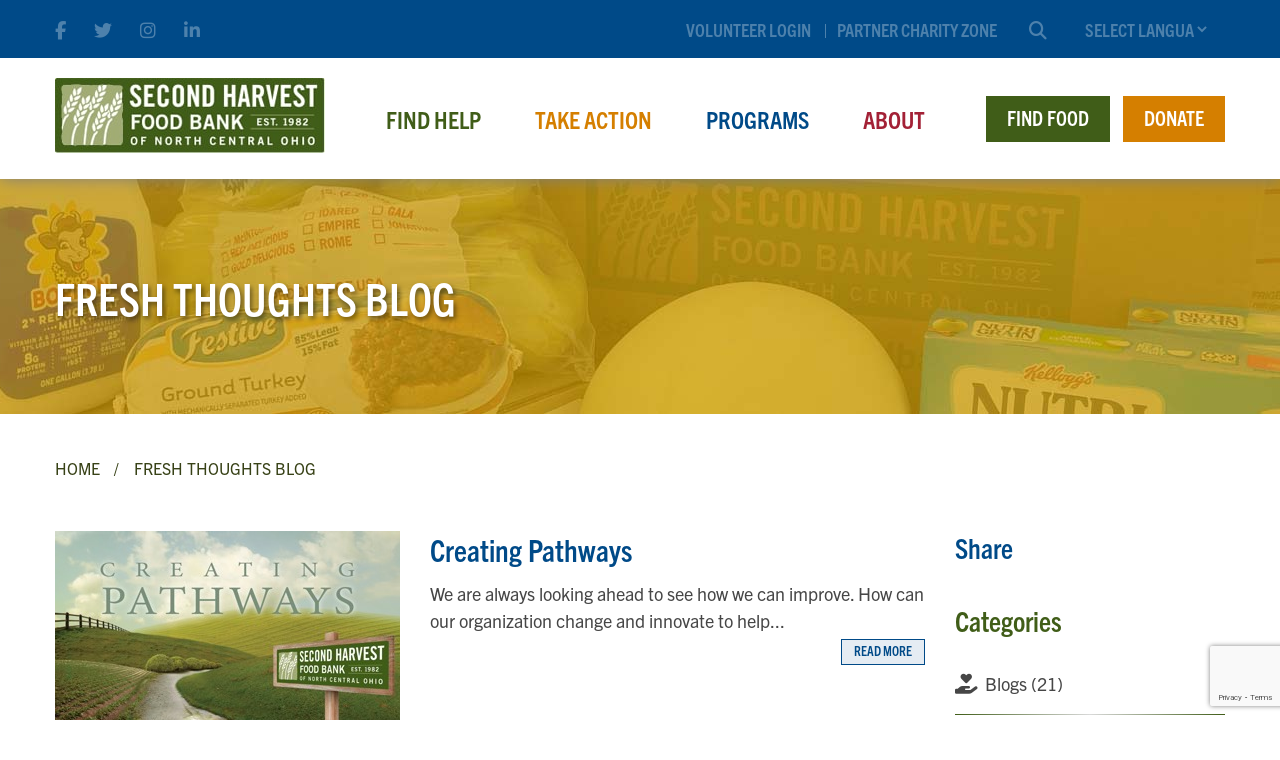

--- FILE ---
content_type: text/html; charset=utf-8
request_url: https://secondharvestfoodbank.org/blog?page=10&prop_ModuleId=1534
body_size: 10893
content:

<!doctype html>
<html lang="en-US" lang="en">

<head>
 <link media="all" rel="stylesheet" href="/cms-assets/css/main.css" nonce='c1f637ef52ce9008a0c4c15a3edfa644'>
<meta charset="utf-8">
<meta name="viewport" content="width=device-width, initial-scale=1, shrink-to-fit=no">
<link rel="stylesheet" href="https://use.typekit.net/qgc7bxa.css">
<link rel="stylesheet" type="text/css" href="//cdn.jsdelivr.net/npm/slick-carousel@1.8.1/slick/slick.css" />
<link rel="stylesheet" href="//cdn.jsdelivr.net/gh/fancyapps/fancybox@3.5.7/dist/jquery.fancybox.min.css" />
<link href="//fonts.googleapis.com/css?family=Roboto:400,500" rel="stylesheet">
<script src="//kit.fontawesome.com/b3d79d68f0.js" crossorigin="anonymous"></script>
<link rel="stylesheet" href="/css/main.min.css">
<link rel="stylesheet" href="/css/custom.css">
<script src="//ajax.googleapis.com/ajax/libs/jquery/1.12.4/jquery.min.js"></script>
<script type="text/javascript" src="//cdn.jsdelivr.net/npm/slick-carousel@1.8.1/slick/slick.min.js"></script>
<script src="//cdn.jsdelivr.net/gh/fancyapps/fancybox@3.5.7/dist/jquery.fancybox.min.js"></script>
<script src="/js/jquery.main.js"></script>

<title>Fresh Thoughts Blog</title>

<meta name="description" content="

    

    
        
            
        
        
            Creating Pathways
            
            
            We are always looking ahead to see how we can improve. How can our organization change and innovate to help...
            
                READ MORE
            
        
    

    
        
            
        
        
            From Small Seeds Grow Mighty Trees
            
                    Blogs
            
            Without volunteers donating their time and passion to our cause, we could not get food into the hands of children,...
            
                READ MORE
            
        
    

    
        
            
        
        
            Harvest for Hunger
            
            
            There is still time to contribute to Harvest for Hunger. Run a Campaign. Check out our Virtual Food Drive options....
            
                READ MORE
            
        
    
Prev1234567891011121314151617181920212223242526272829303...">

<!-- Open Graph Tags -->



<meta property="og:title" content="Fresh Thoughts Blog" /><meta property="og:url" content="https://secondharvestfoodbank.org/blog?page=10&prop_ModuleId=1534" /><meta property="og:image" content="https://secondharvestfoodbank.org?width=200&height=200" /><meta property="og:type" content="website" /><meta property="og:description" content="" />
<meta property="og:locale" content="en_US" /><meta name="twitter:card" content="summary" />
<meta name="twitter:url" content="https://secondharvestfoodbank.org/blog?page=10&prop_ModuleId=1534" />
<meta name="twitter:title" content="Fresh Thoughts Blog" />
<meta name="twitter:description" content="" />
<meta name="twitter:image" content="https://secondharvestfoodbank.org" />
<style>
    :root {
        --animate-duration: 1s;
        --animate-delay: 1s;
    }
</style>

<!-- Facebook Integration Begin -->
<script type='text/javascript'>
    ! function(f, b, e, v, n, t, s) {
        if (f.fbq) return;
        n = f.fbq = function() {
            n.callMethod ?
                n.callMethod.apply(n, arguments) : n.queue.push(arguments)
        };
        if (!f._fbq) f._fbq = n;
        n.push = n;
        n.loaded = !0;
        n.version = '2.0';
        n.queue = [];
        t = b.createElement(e);
        t.async = !0;
        t.src = v;
        s = b.getElementsByTagName(e)[0];
        s.parentNode.insertBefore(t, s)
    }(window,
        document, 'script', 'https://connect.facebook.net/en_US/fbevents.js');
    fbq('init', '2014411238845006', {}, {
        agent: 'pljoomla'
    });
    fbq('track', 'PageView');
</script>
<noscript>
    <img height="1" width="1" style="display:none" alt="fbpx" src="https://www.facebook.com/tr?id=2014411238845006&ev=PageView&noscript=1" />
</noscript>
<!-- DO NOT MODIFY -->
<!-- Facebook Integration end -->

<meta name="facebook-domain-verification" content="6catl0bgyb13wi8v6edi7wwxviwlqd" />

<!-- Google Tag Manager -->

<script>
    (function(w, d, s, l, i) {
        w[l] = w[l] || [];
        w[l].push({
            'gtm.start':

                new Date().getTime(),
            event: 'gtm.js'
        });
        var f = d.getElementsByTagName(s)[0],

            j = d.createElement(s),
            dl = l != 'dataLayer' ? '&l=' + l : '';
        j.async = true;
        j.src =

            'https://www.googletagmanager.com/gtm.js?id=' + i + dl;
        f.parentNode.insertBefore(j, f);

    })(window, document, 'script', 'dataLayer', 'GTM-NLXR9XV');
</script>

<!-- End Google Tag Manager -->

<!-- Google sitename markup-->
<script type="application/ld+json">
    {
        "@context": "http://schema.org",
        "@type": "WebSite",
        "name": "Second Harvest Food Bank",
        "url": "https://secondharvestfoodbank.org/"
    }
</script>
<!-- End of Google sitename markup-->
<script id="mcjs">!function(c,h,i,m,p){m=c.createElement(h),p=c.getElementsByTagName(h)[0],m.async=1,m.src=i,p.parentNode.insertBefore(m,p)}(document,"script","https://chimpstatic.com/mcjs-connected/js/users/167d1b411a69f4aa0a80b36af/352be1307578a6707431755cd.js");</script><script src='https://www.google.com/recaptcha/api.js?render=6Ld5QIoUAAAAAKznGOlK7z6mgqJ8ajRUc3CK5M17' nonce='c1f637ef52ce9008a0c4c15a3edfa644'></script>
 
 </head>

<body>
<!-- Google Tag Manager (noscript) -->
<noscript><iframe src="https://www.googletagmanager.com/ns.html?id=GTM-NLXR9XV"
height="0" width="0" style="display:none;visibility:hidden"></iframe></noscript>
<!-- End Google Tag Manager (noscript) -->    <div id="wrapper">
<header id="header">
    <script type="text/javascript">
        /* <![CDATA[ */
        function doGTranslate(lang_pair) {
            if (lang_pair.value) lang_pair = lang_pair.value;
            if (lang_pair == '') return;
            var lang = lang_pair.split('|')[1];
            var plang = location.hostname.split('.')[0];
            if (plang.length != 2 && plang.toLowerCase() != 'zh-cn' && plang.toLowerCase() != 'zh-tw') plang = 'en';
            location.href = location.protocol + '//' + (lang == 'en' ? '' : lang + '.') + location.hostname.replace('www.', '').replace(RegExp('^' + plang + '\\.'), '') + location.pathname + location.search;
        }
        /* ]]> */
    </script>
    <div class="top-header">
        <div class="container">
            <ul class="social">
                <li><a href="https://www.facebook.com/Second.Harvest.Food.Bank.Ohio/" target="_blank"><i class="fa-brands fa-facebook-f"></i></a></li>
                <li><a href="https://twitter.com/secondharvestoh" target="_blank"><i class="fa-brands fa-twitter"></i></a></li>
                <li><a href="https://www.instagram.com/secondharvestfoodbank/" target="_blank"><i class="fa-brands fa-instagram"></i></a></li>
                <li><a href="https://www.linkedin.com/company/second-harvest-food-bank-of-north-central-ohio" target="_blank"><i class="fa-brands fa-linkedin-in"></i></a></li>
            </ul>
            <div class="sub-nav-holder">
<ul class="sub-nav sub_nav">
<li>
	<a href="https://www.cervistech.com/acts/console.php?console_id=0293&console_type=event"
	target="_blank">VOLUNTEER LOGIN</a>
</li><li>
	<a href="/partners"
>PARTNER CHARITY ZONE</a>
</li></ul>                <div class="header-form">
                    <form action="/search-results" class="search-header-form" name="SearchForm">
                        <div class="row">
                            <input placeholder="Search" name="searchkeyword" type="search" value="">
                            <button class="search-btn" type="submit" name="search">
                                <i class="fas fa-search"></i>
                            </button>
                        </div>
                    </form>
                    <a class="search-opener" href="#"><i class="fas fa-search"></i></a>
                </div>
                <div class="header-lang">
                    <!-- GTranslate: https://gtranslate.io/ -->
                    <select onchange="doGTranslate(this);">
                        <option value="">Select Language</option>
                        <option value="en|en">English</option>
                        <option value="en|es">Spanish</option>
                        <option value="en|uk">Ukrainian</option>
                    </select>

                    <script type="text/javascript">
                        /* <![CDATA[ */
                        function doGTranslate(lang_pair) {
                            if (lang_pair.value) lang_pair = lang_pair.value;
                            if (lang_pair == '') return;
                            var lang = lang_pair.split('|')[1];
                            var plang = location.hostname.split('.')[0];
                            if (plang.length != 2 && plang.toLowerCase() != 'zh-cn' && plang.toLowerCase() != 'zh-tw') plang = 'en';
                            location.href = location.protocol + '//' + (lang == 'en' ? '' : lang + '.') + location.hostname.replace('www.', '').replace(RegExp('^' + plang + '\\.'), '') + location.pathname + location.search;
                        }
                        /* ]]> */
                    </script>

                </div>
            </div>
        </div>
    </div>
    <div class="main-header">
        <div class="container">
            <a href="/" class="logo">
                <img src="/images/logo.jpg" alt="">
            </a>
            <nav id="nav">
<ul class="nav main_nav">
<li    class="first-color " >
	<a href="https://freshtrak.com/"
	target="_blank">FIND HELP</a>
	<div class="drop-holder">

        <ul>
                    <li>
                    	<a href="https://freshtrak.com/"
                    	target="_blank">FIND FOOD</a>
                    	
                    
                    </li>
                    <li>
                    	<a href="/find-help/drive-thru-mobile-pantry"
>DRIVE-THRU MOBILE PANTRY</a>
                    	
                    
                    </li>
                    <li>
                    	<a href="https://secondharvestfoodbank.org/find-help/thanksgiving-2025"
>THANKSGIVING MOBILE PANTRY</a>
                    	
                    
                    </li>
                    <li>
                    	<a href="https://secondharvestfoodbank.org/find-help/2025-government-shutdown"
>2025 GOVERNMENT SHUTDOWN</a>
                    	
                    
                    </li>
                    <li>
                    	<a href="/find-help/resources"
>RESOURCES</a>
                    	
                    
                    </li>
                    <li>
                    	<a href="/find-help/eligibility-for-food"
>ELIGIBILITY FOR FOOD</a>
                    	
                    
                    </li>
        </ul>
</div>
</li><li    class="third-color " >
	<a href="javascript:"
>TAKE ACTION</a>
	<div class="drop-holder">

        <ul>
                    <li>
                    	<a href="javascript:"
>WAYS TO GIVE</a>
                    	

        <ul>
                    <li>
                    	<a href="https://give.secondharvestfoodbank.org/campaign/701416/donate?c_src=website&c_src2=donatebutton"
                    	target="_blank">Donate Now</a>
                    	
                    
                    </li>
                    <li>
                    	<a href="/take-action/ways-to-give/monthly-contributions"
>Donate Monthly</a>
                    	
                    
                    </li>
                    <li>
                    	<a href="/take-action/ways-to-give/gifts-of-stock-and-other-securities"
>Donating Stock</a>
                    	
                    
                    </li>
                    <li>
                    	<a href="/take-action/ways-to-give/workplace-giving"
>Workplace Giving</a>
                    	
                    
                    </li>
                    <li>
                    	<a href="/take-action/ways-to-give/planned-giving-create-a-legacy-for-a-bright-future"
>Planned Giving</a>
                    	
                    
                    </li>
                    <li>
                    	<a href="/take-action/ways-to-give/give-food"
>Give Food</a>
                    	
                    
                    </li>
        </ul>
                    
                    </li>
                    <li>
                    	<a href="/take-action/volunteer"
>VOLUNTEER</a>
                    	
                    
                    </li>
                    <li>
                    	<a href="/take-action/advocacy"
>ADVOCACY</a>
                    	
                    
                    </li>
                    <li>
                    	<a href="/take-action/host-a-virtual-fundraising-or-food-drive-campaign"
>FOOD & FUND DRIVES</a>
                    	
                    
                    </li>
                    <li>
                    	<a href="javascript:"
>EVENTS</a>
                    	

        <ul>
                    <li>
                    	<a href="/take-action/events/holiday-cheer"
>Holiday Cheer</a>
                    	
                    
                    </li>
                    <li>
                    	<a href="/take-action/events/generous-helpings"
>Generous Helpings</a>
                    	
                    
                    </li>
                    <li>
                    	<a href="/take-action/events/harvest-for-hunger"
>Harvest for Hunger</a>
                    	
                    
                    </li>
                    <li>
                    	<a href="/take-action/events/hunger-action-month"
>Hunger Action Month</a>
                    	
                    
                    </li>
        </ul>
                    
                    </li>
        </ul>
</div>
</li><li    class="secondary-color " >
	<a href="javascript:"
>PROGRAMS</a>
	<div class="drop-holder">

        <ul>
                    <li>
                    	<a href="/programs/second-harvest-school-pantry-program"
>SCHOOL PANTRY PROGRAM</a>
                    	
                    
                    </li>
                    <li>
                    	<a href="/programs/mobile-food-pantry"
>MOBILE FOOD PANTRY</a>
                    	
                    
                    </li>
                    <li>
                    	<a href="/programs/senior-box-program"
>SENIOR BOX PROGRAM</a>
                    	
                    
                    </li>
                    <li>
                    	<a href="https://secondharvestfoodbank.treepl.co/programs/snap"
>SNAP ASSISTANCE</a>
                    	
                    
                    </li>
                    <li>
                    	<a href="/programs/partner-charities"
>PARTNER CHARITIES</a>
                    	
                    
                    </li>
                    <li>
                    	<a href="/programs/food-forward-lorain"
>FOOD FORWARD LORAIN</a>
                    	
                    
                    </li>
        </ul>
</div>
</li><li    class="forth-color " >
	<a href="/about/about-us-1"
>ABOUT</a>
	<div class="drop-holder">

        <ul>
                    <li>
                    	<a href="javascript:"
>OUR TEAM</a>
                    	

        <ul>
                    <li>
                    	<a href="/about/team/leadership-staff"
>Leadership / Staff</a>
                    	
                    
                    </li>
                    <li>
                    	<a href="/about/team/board-of-directors"
>Board of Directors</a>
                    	
                    
                    </li>
        </ul>
                    
                    </li>
                    <li>
                    	<a href="/about/history"
>HISTORY</a>
                    	
                    
                    </li>
                    <li>
                    	<a href="/about/strategic-plan"
>2023 Strategic Plan</a>
                    	
                    
                    </li>
                    <li                        class=" selected" >
                    	<a href="/blog"
>BLOG: Fresh Thoughts</a>
                    	
                    
                    </li>
                    <li>
                    	<a href="/about/news"
>IN THE NEWS</a>
                    	
                    
                    </li>
                    <li>
                    	<a href="/about/careers"
>CAREERS</a>
                    	
                    
                    </li>
        </ul>
</div>
</li></ul>                <a href="#" class="nav-opener">
                    <i class="icon fa-solid fa-bars"></i>
                </a>
                <div class="nav-wrapper">
                    <div class="nav-bar">
                        <div class="header-form">
                            <form action="/search-results" class="search-header-form" name="SearchForm">
                                <div class="row">
                                    <input placeholder="Search" name="searchkeyword" type="search" value="">
                                    <button class="search-btn" type="submit" name="search">
                                        <i class="fas fa-search"></i>
                                    </button>
                                </div>
                            </form>
                            <a class="search-opener" href="#"><i class="fas fa-search"></i></a>
                        </div>
                        <div class="lang-holder">
                            <select onchange="doGTranslate(this);">
                                <option value="">Select Language</option>
                                <option value="en|en">English</option>
                                <option value="en|es">Spanish</option>
                                <option value="en|uk">Ukrainian</option>
                            </select>
                        </div>
<ul class="sub-nav sub_nav">
<li>
	<a href="https://www.cervistech.com/acts/console.php?console_id=0293&console_type=event"
	target="_blank">VOLUNTEER LOGIN</a>
</li><li>
	<a href="/partners"
>PARTNER CHARITY ZONE</a>
</li></ul>                    </div>
                    <div>
<ul class="nav main_nav">
<li    class="first-color " >
	<a href="https://freshtrak.com/"
	target="_blank">FIND HELP</a>
	<div class="drop-holder">

        <ul>
                    <li>
                    	<a href="https://freshtrak.com/"
                    	target="_blank">FIND FOOD</a>
                    	
                    
                    </li>
                    <li>
                    	<a href="/find-help/drive-thru-mobile-pantry"
>DRIVE-THRU MOBILE PANTRY</a>
                    	
                    
                    </li>
                    <li>
                    	<a href="https://secondharvestfoodbank.org/find-help/thanksgiving-2025"
>THANKSGIVING MOBILE PANTRY</a>
                    	
                    
                    </li>
                    <li>
                    	<a href="https://secondharvestfoodbank.org/find-help/2025-government-shutdown"
>2025 GOVERNMENT SHUTDOWN</a>
                    	
                    
                    </li>
                    <li>
                    	<a href="/find-help/resources"
>RESOURCES</a>
                    	
                    
                    </li>
                    <li>
                    	<a href="/find-help/eligibility-for-food"
>ELIGIBILITY FOR FOOD</a>
                    	
                    
                    </li>
        </ul>
</div>
</li><li    class="third-color " >
	<a href="javascript:"
>TAKE ACTION</a>
	<div class="drop-holder">

        <ul>
                    <li>
                    	<a href="javascript:"
>WAYS TO GIVE</a>
                    	

        <ul>
                    <li>
                    	<a href="https://give.secondharvestfoodbank.org/campaign/701416/donate?c_src=website&c_src2=donatebutton"
                    	target="_blank">Donate Now</a>
                    	
                    
                    </li>
                    <li>
                    	<a href="/take-action/ways-to-give/monthly-contributions"
>Donate Monthly</a>
                    	
                    
                    </li>
                    <li>
                    	<a href="/take-action/ways-to-give/gifts-of-stock-and-other-securities"
>Donating Stock</a>
                    	
                    
                    </li>
                    <li>
                    	<a href="/take-action/ways-to-give/workplace-giving"
>Workplace Giving</a>
                    	
                    
                    </li>
                    <li>
                    	<a href="/take-action/ways-to-give/planned-giving-create-a-legacy-for-a-bright-future"
>Planned Giving</a>
                    	
                    
                    </li>
                    <li>
                    	<a href="/take-action/ways-to-give/give-food"
>Give Food</a>
                    	
                    
                    </li>
        </ul>
                    
                    </li>
                    <li>
                    	<a href="/take-action/volunteer"
>VOLUNTEER</a>
                    	
                    
                    </li>
                    <li>
                    	<a href="/take-action/advocacy"
>ADVOCACY</a>
                    	
                    
                    </li>
                    <li>
                    	<a href="/take-action/host-a-virtual-fundraising-or-food-drive-campaign"
>FOOD & FUND DRIVES</a>
                    	
                    
                    </li>
                    <li>
                    	<a href="javascript:"
>EVENTS</a>
                    	

        <ul>
                    <li>
                    	<a href="/take-action/events/holiday-cheer"
>Holiday Cheer</a>
                    	
                    
                    </li>
                    <li>
                    	<a href="/take-action/events/generous-helpings"
>Generous Helpings</a>
                    	
                    
                    </li>
                    <li>
                    	<a href="/take-action/events/harvest-for-hunger"
>Harvest for Hunger</a>
                    	
                    
                    </li>
                    <li>
                    	<a href="/take-action/events/hunger-action-month"
>Hunger Action Month</a>
                    	
                    
                    </li>
        </ul>
                    
                    </li>
        </ul>
</div>
</li><li    class="secondary-color " >
	<a href="javascript:"
>PROGRAMS</a>
	<div class="drop-holder">

        <ul>
                    <li>
                    	<a href="/programs/second-harvest-school-pantry-program"
>SCHOOL PANTRY PROGRAM</a>
                    	
                    
                    </li>
                    <li>
                    	<a href="/programs/mobile-food-pantry"
>MOBILE FOOD PANTRY</a>
                    	
                    
                    </li>
                    <li>
                    	<a href="/programs/senior-box-program"
>SENIOR BOX PROGRAM</a>
                    	
                    
                    </li>
                    <li>
                    	<a href="https://secondharvestfoodbank.treepl.co/programs/snap"
>SNAP ASSISTANCE</a>
                    	
                    
                    </li>
                    <li>
                    	<a href="/programs/partner-charities"
>PARTNER CHARITIES</a>
                    	
                    
                    </li>
                    <li>
                    	<a href="/programs/food-forward-lorain"
>FOOD FORWARD LORAIN</a>
                    	
                    
                    </li>
        </ul>
</div>
</li><li    class="forth-color " >
	<a href="/about/about-us-1"
>ABOUT</a>
	<div class="drop-holder">

        <ul>
                    <li>
                    	<a href="javascript:"
>OUR TEAM</a>
                    	

        <ul>
                    <li>
                    	<a href="/about/team/leadership-staff"
>Leadership / Staff</a>
                    	
                    
                    </li>
                    <li>
                    	<a href="/about/team/board-of-directors"
>Board of Directors</a>
                    	
                    
                    </li>
        </ul>
                    
                    </li>
                    <li>
                    	<a href="/about/history"
>HISTORY</a>
                    	
                    
                    </li>
                    <li>
                    	<a href="/about/strategic-plan"
>2023 Strategic Plan</a>
                    	
                    
                    </li>
                    <li                        class=" selected" >
                    	<a href="/blog"
>BLOG: Fresh Thoughts</a>
                    	
                    
                    </li>
                    <li>
                    	<a href="/about/news"
>IN THE NEWS</a>
                    	
                    
                    </li>
                    <li>
                    	<a href="/about/careers"
>CAREERS</a>
                    	
                    
                    </li>
        </ul>
</div>
</li></ul>                        <div class="button-holder">
                            <a href="https://freshtrak.com/" class="btn" target="_blank">FIND FOOD</a>
                            <a href="https://give.secondharvestfoodbank.org/campaign/701416/donate?c_src=website&c_src2=donatebutton" class="btn third" target="_blank">DONATE</a>
                        </div>
                    </div>
                </div>
            </nav>
            <div class="button-holder">
                <a href="https://freshtrak.com/" class="btn" target="_blank">FIND FOOD</a>
                <a href="https://give.secondharvestfoodbank.org/campaign/701416/donate?c_src=website&c_src2=donatebutton" class="btn third" target="_blank">DONATE</a>
            </div>
        </div>
        
        
<!-- Begin Displays the Find Food and Donate Buttons in the header on mobile-only and hides on desktop/tablet -->
<div class="container hide-desktop">
    <div class="button-holder-mobile">
        <a href="https://freshtrak.com/" class="btn" target="_blank">FIND FOOD</a>
        <a href="https://donate.secondharvestfoodbank.org/production?cl=LOROH&amp;pg=mainhomepage_23&amp;amt=25,50,75,100&amp;value=7&amp;tribute=on&amp;monthly=show&amp;amtmonth=25,50,75,100" class="btn third" target="_blank">DONATE</a>
    </div>
</div>
<!-- End Displays the Find Food and Donate Buttons in the header on mobile-only and hides on desktop/tablet --> 
        
    </div>
    <script type="text/javascript">
        function initActiveClassNav(menuid) {
            var _host = document.location.host;
            var _url = document.location.href.substring(document.location.href.indexOf(_host) + _host.length).toLowerCase();
            var _anchor;
            var _parent;
            var _class;
            var _image;
            var _anchors = document.getElementById(menuid).getElementsByTagName('a');
            var ie = false;
            var detect = navigator.userAgent.toLowerCase();
            if (detect.indexOf('msie') > 0) ie = true;
            if (_url.indexOf('?') != -1) _url = _url.substring(0, _url.indexOf('?')); // must remove query variables
            for (var i = 0; i < _anchors.length; i++) {
                _anchor = _anchors[i].href.substring(document.location.href.indexOf(_host) + _host.length).toLowerCase();
                if (_anchor == _url) {
                    _image = _anchors[i].getAttribute('selimg'); // sel img is on anchor
                    if (_image)
                        _anchors[i].style.background = "url(" + _image + ")";
                    _parent = _anchors[i].parentNode; // get li node
                    while (_parent) {
                        if (_parent.id == menuid) break; // don't go up infinitely
                        if (_parent.tagName == "LI") {
                            _class = _parent.getAttribute('selcss'); // sel css is on li
                            if (_class)
                                _parent.className = _class;
                            else { // logic below as per partner req't
                                if (ie) {
                                    var ver = getInternetExplorerVersion();
                                    if (ver > -1) {
                                        if (ver >= 8.0)
                                            _class = _parent.getAttribute('class');
                                        else
                                            _class = _parent.getAttribute('className');
                                    }
                                } else
                                    _class = _parent.getAttribute('class');
                                if (_class)
                                    _parent.className = _class + " active";
                                else
                                    _parent.className = "active";
                                //when you mouse over the selected class get removed. fix..
                                _parent.onmouseout = function(val) {
                                    return function() {
                                        $(this).addClass("active");
                                    }
                                }(_class);
                            }
                        }
                        _parent = _parent.parentNode;
                    }
                    break;
                }
            }
        }
        // ids need to be unique per page, use different ones if you are including multiple menus in the same page
        // id of the nav tag, used above
        var divTagId = "nav";
        initActiveClassNav(divTagId);
    </script>
</header>        <main role="main" >
            <section class="page-banner" style="background-image: url(/images/PageTitleBGs/gold-food-box.jpg)">
                <div class="container">
                    <h1>Fresh Thoughts Blog</h1>
                </div>
            </section>
            <section>
                <div class="container">
                    <ul class="breadcrumbs">
                        <li><a href="/">HOME</a></li>
                        <li>Fresh Thoughts Blog</li>
                    </ul>
                </div>
            </section>
            <section class="section">
                <div class="container">
                    
<div class="row-holder">
    <div class="col-9">
<div class="item-list">
    <div class="row-holder">
        <div class="col-5">
            <a href="/blog/creating-pathways"><img src="/CP-Opening-Title.jpg?width=345&height=230&mode=crop" alt=""></a>
        </div>
        <div class="col-7">
            <h3><a href="/blog/creating-pathways">Creating Pathways</a></h3>
            <ul class="blog-category">
            </ul>
            <p>We are always looking ahead to see how we can improve. How can our organization change and innovate to help...</p>
            <div class="right">
                <a href="/blog/creating-pathways" class="btn secondary">READ MORE</a>
            </div>
        </div>
    </div>
</div><div class="item-list">
    <div class="row-holder">
        <div class="col-5">
            <a href="/blog/from-small-seeds-grow-mighty-trees"><img src="/IMG_5853.jpg?width=345&height=230&mode=crop" alt=""></a>
        </div>
        <div class="col-7">
            <h3><a href="/blog/from-small-seeds-grow-mighty-trees">From Small Seeds Grow Mighty Trees</a></h3>
            <ul class="blog-category">
                    <li>Blogs</li>
            </ul>
            <p>Without volunteers donating their time and passion to our cause, we could not get food into the hands of children,...</p>
            <div class="right">
                <a href="/blog/from-small-seeds-grow-mighty-trees" class="btn secondary">READ MORE</a>
            </div>
        </div>
    </div>
</div><div class="item-list">
    <div class="row-holder">
        <div class="col-5">
            <a href="/blog/harvest-for-hunger-2"><img src="/Firelands%20AG%20and%20Car%20Coddlers%202023.jpg?width=345&height=230&mode=crop" alt=""></a>
        </div>
        <div class="col-7">
            <h3><a href="/blog/harvest-for-hunger-2">Harvest for Hunger</a></h3>
            <ul class="blog-category">
            </ul>
            <p>There is still time to contribute to Harvest for Hunger. Run a Campaign. Check out our Virtual Food Drive options....</p>
            <div class="right">
                <a href="/blog/harvest-for-hunger-2" class="btn secondary">READ MORE</a>
            </div>
        </div>
    </div>
</div><div class="pagination"><ul><li class="prev"><a href="?page=9&prop_ModuleId=1534">Prev</a></li><li class=""><a href="?page=1&prop_ModuleId=1534">1</a></li><li class=""><a href="?page=2&prop_ModuleId=1534">2</a></li><li class=""><a href="?page=3&prop_ModuleId=1534">3</a></li><li class=""><a href="?page=4&prop_ModuleId=1534">4</a></li><li class=""><a href="?page=5&prop_ModuleId=1534">5</a></li><li class=""><a href="?page=6&prop_ModuleId=1534">6</a></li><li class=""><a href="?page=7&prop_ModuleId=1534">7</a></li><li class=""><a href="?page=8&prop_ModuleId=1534">8</a></li><li class=""><a href="?page=9&prop_ModuleId=1534">9</a></li><li class="active"><a href="?page=10&prop_ModuleId=1534">10</a></li><li class=""><a href="?page=11&prop_ModuleId=1534">11</a></li><li class=""><a href="?page=12&prop_ModuleId=1534">12</a></li><li class=""><a href="?page=13&prop_ModuleId=1534">13</a></li><li class=""><a href="?page=14&prop_ModuleId=1534">14</a></li><li class=""><a href="?page=15&prop_ModuleId=1534">15</a></li><li class=""><a href="?page=16&prop_ModuleId=1534">16</a></li><li class=""><a href="?page=17&prop_ModuleId=1534">17</a></li><li class=""><a href="?page=18&prop_ModuleId=1534">18</a></li><li class=""><a href="?page=19&prop_ModuleId=1534">19</a></li><li class=""><a href="?page=20&prop_ModuleId=1534">20</a></li><li class=""><a href="?page=21&prop_ModuleId=1534">21</a></li><li class=""><a href="?page=22&prop_ModuleId=1534">22</a></li><li class=""><a href="?page=23&prop_ModuleId=1534">23</a></li><li class=""><a href="?page=24&prop_ModuleId=1534">24</a></li><li class=""><a href="?page=25&prop_ModuleId=1534">25</a></li><li class=""><a href="?page=26&prop_ModuleId=1534">26</a></li><li class=""><a href="?page=27&prop_ModuleId=1534">27</a></li><li class=""><a href="?page=28&prop_ModuleId=1534">28</a></li><li class=""><a href="?page=29&prop_ModuleId=1534">29</a></li><li class=""><a href="?page=30&prop_ModuleId=1534">30</a></li><li class=""><a href="?page=31&prop_ModuleId=1534">31</a></li><li class=""><a href="?page=32&prop_ModuleId=1534">32</a></li><li class=""><a href="?page=33&prop_ModuleId=1534">33</a></li><li class=""><a href="?page=34&prop_ModuleId=1534">34</a></li><li class=""><a href="?page=35&prop_ModuleId=1534">35</a></li><li class=""><a href="?page=36&prop_ModuleId=1534">36</a></li><li class=""><a href="?page=37&prop_ModuleId=1534">37</a></li><li class=""><a href="?page=38&prop_ModuleId=1534">38</a></li><li class=""><a href="?page=39&prop_ModuleId=1534">39</a></li><li class=""><a href="?page=40&prop_ModuleId=1534">40</a></li><li class=""><a href="?page=41&prop_ModuleId=1534">41</a></li><li class=""><a href="?page=42&prop_ModuleId=1534">42</a></li><li class=""><a href="?page=43&prop_ModuleId=1534">43</a></li><li class=""><a href="?page=44&prop_ModuleId=1534">44</a></li><li class=""><a href="?page=45&prop_ModuleId=1534">45</a></li><li class=""><a href="?page=46&prop_ModuleId=1534">46</a></li><li class=""><a href="?page=47&prop_ModuleId=1534">47</a></li><li class=""><a href="?page=48&prop_ModuleId=1534">48</a></li><li class=""><a href="?page=49&prop_ModuleId=1534">49</a></li><li class=""><a href="?page=50&prop_ModuleId=1534">50</a></li><li class="next"><a href="?page=11&prop_ModuleId=1534">Next</a></li></ul></div>
    </div>
    <div class="col-3">
<div class="side-holder">
    <h4 class="secondary-color">Share</h4>
    <script type="text/javascript" src="//s7.addthis.com/js/300/addthis_widget.js#pubid=ra-627149963c9fb60b"></script>
    <div class="addthis_inline_share_toolbox"></div>
</div>        <div class="side-holder">
            <h4 class="primary-color">Categories</h4>
            <div class="category-list">
<ul>
        <li> 
            <a href="/blog?prop_ModuleId=1534&prop_ParentId=2058&prop_ItemCategories=Blogs" title="Blogs">Blogs <span>(21)</span></a>
        </li>
        <li> 
            <a href="/blog?prop_ModuleId=1534&prop_ParentId=2058&prop_ItemCategories=Leadership%2FStaff%2FExternal%20Affairs" title="External Affairs">External Affairs <span>(1)</span></a>
        </li>
        <li> 
            <a href="/blog?prop_ModuleId=1534&prop_ParentId=2058&prop_ItemCategories=Blogs%2FGeneral" title="General">General <span>(18)</span></a>
        </li>
        <li> 
            <a href="/blog?prop_ModuleId=1534&prop_ParentId=2058&prop_ItemCategories=Blogs%2FNotes%20from%20Julie" title="Notes from Julie">Notes from Julie <span>(15)</span></a>
        </li>
        <li> 
            <a href="/blog?prop_ModuleId=1534&prop_ParentId=2058&prop_ItemCategories=Blogs%2FVolunteer" title="Volunteer">Volunteer <span>(8)</span></a>
        </li>
        <li> 
            <a href="/blog?prop_ModuleId=1534&prop_ParentId=2058&prop_ItemCategories=Leadership%2FStaff%2FVolunteer%20Relations" title="Volunteer Relations">Volunteer Relations <span>(1)</span></a>
        </li>
</ul>            </div>
        </div>
<div class="side-holder">
    <img src="/images-new/Evergreen-adV5.jpg" alt="">
</div>    </div>
</div>
                </div>
            </section>
        </main>
<section class="section join">
    <div class="container">
        <div class="row-holder">
            <div class="col-6">
                <h1>Join Our Community</h1>
                <p>Help grow hope. Receive our email updates.</p>
            </div>
            <div class="col-6">
<form action="/forms/cases.ashx?form=treepl_newsletter_signup&isSubscription=false" name="treepl_newsletter_signup"  method="post" enctype="multipart/form-data">
                    <div class="row-holder">
                        <div class="col-8">
                            <input type="email" id="Email" name="Email" required placeholder="Email Address">
                            <div class="hide">
	                            <label for="MailingLists">Mailing Lists</label>
	                            <label for="MailingLists">Subscribe To</label>
	                            <input type="checkbox" id="MailingLists1" name="MailingLists" value="6438" checked>
                            </div>
                        </div>
                        <div class="col-4">
                            	<script>

 		'use strict';grecaptcha.ready(function(){function e(a){grecaptcha.execute("6Ld5QIoUAAAAAKznGOlK7z6mgqJ8ajRUc3CK5M17",{action:'general_form_treepl_newsletter_signup'}).then(function(b){document.querySelector(".g-recaptcha-response-v3-treepl_newsletter_signup").value=b;a&&a()})}window.customFormSubmit=new Event("customFormSubmit");let a=document.querySelector(".g-recaptcha-response-v3-treepl_newsletter_signup").closest("form");if(null!=a){let d=!0,b=0,c=document.getElementById("paymentFields_"+a.getAttribute("name"));a.onsubmit = function(f){f.preventDefault(); if (!a.classList.contains("form-validation-error")){if(d)return b++,d=!1,a.CMS_CustomSubmit=new Event("CMS_CustomSubmit",{cancelable:!0}),e(function(){c?"true"===c.dataset.paymentEnabled?(a.dispatchEvent(window.customFormSubmit),b=0,d=!0):a.dispatchEvent(window.customFormSubmit):(a.CMS_CustomSubmit.data={form:a},a.dispatchEvent(a.CMS_CustomSubmit))}),!1;0<b&&b++;if(1<b)return alert("Form submission is in progress."),!1}};c||a.addEventListener("CMS_CustomSubmit",function(c){ c.defaultPrevented ? (b = 0, d = !0) : a.submit()})}else e()}); 

	</script>

	<input type="hidden" class="g-recaptcha-response-v3-treepl_newsletter_signup" name="g-recaptcha-response-v3">
                            <button class="btn secondary" type="submit">SUBSCRIBE</button>
                        </div>
                    </div>
                </form>            </div>
        </div>
    </div>
</section>
<footer>
   <div class="footer-top">
       <div class="container">
           <div class="row-holder">
               <div class="col-4">
                   <div class="footer-holder">
                       <h5>ABOUT</h5>

<ul class="footer-links">
<li>
	<a href="/about/about-us-1"
>ABOUT US</a>
</li><li>
	<a href="/about/careers"
>CAREERS</a>
</li><li>
	<a href="/about/contact"
>CONTACT US</a>
</li></ul>                   </div>
                   <div class="footer-holder">
                       <h5>RESOURCES</h5>

	<ul class="footer-links">
<li>
	<a href="/resources/financials"
>FINANCIALS</a>
</li><li>
	<a href="/resources/request-a-speaker"
>REQUEST A SPEAKER</a>
</li><li>
	<a href="/resources/schedule-a-tour"
>SCHEDULE A TOUR</a>
</li>	</ul>                   </div>
                   <div class="footer-holder">
                       <h5>SUPPORTERS</h5>

	<ul class="footer-links">
<li>
	<a href="/resources/annual-reports/fund-donors"
>INDIVIDUAL DONORS</a>
</li><li>
	<a href="/resources/annual-reports/corporate-food-donors"
>FOOD DONORS</a>
</li><li>
	<a href="/supporters/volunteers"
>VOLUNTEERS</a>
</li>	</ul>                   </div>
               </div>
               <div class="col-4 footer-logos">
                   <div class="footer-holder">
                       <h5>IN PARTNERSHIP</h5>
                       <div class="logo-holder">
                           <a href="https://www.feedingamerica.org/find-your-local-foodbank/second-harvest-food-bank-of-north-central-ohio" target="_blank"><img src="/images/footer-logo-01.png" alt="Feeding America Logo"></a>
                           <a href="http://www.ohiofoodbanks.org/foodbanks/" target="_blank"><img src="/images/footer-logo-03.png" alt="Ohio Association of Foodbanks Logo"></a>
                           <a href="https://harvestforhunger.org/" target="_blank"><img src="/images/footer-logo-02.png" alt="Harvest for Hunger Logo"></a>
                           
                       </div>
                   </div>
                   <div class="footer-holder">
                       <h5>HIGHLY RATED BY</h5>
                       <div class="row-holder">
                           <div class="col-6">
                               <div class="logo-holder">
                                   <a href="https://give.org/charity-reviews/human-services/second-harvest-food-bank-of-north-central-ohio-in-lorain-oh-9999-52984" target="_blank"><img src="/images/footer-logo-04.png" alt="Better Business Bureau Accredited Charity Logo"></a>
                                   <a href="https://www.charitynavigator.org/ein/341446685" target="_blank"><img src="/images/footer-logo-05.png" alt="Charity Navigator Four Star Charity Logo"></a>
                               </div>
                           </div>
                           <div class="col-6">
                               <div class="logo-holder">
                                   <a href="https://app.candid.org/profile/7403637" target="_blank"><img src="https://widgets.guidestar.org/prod/v1/pdp/transparency-seal/7403637/svg" alt="Platinum Transparency 2022 Candid Logo"></a>
                               </div>
                           </div>
                       </div>
                   </div>
               </div>
               <div class="col-4 footer-info">
                   <div class="logo-holder">
                       <a href="/" class="logo"><img src="/images/footer-logo.png" alt=""></a>
                   </div>
                   <h5>Second Harvest Food Bank of North Central Ohio</h5>
                   <ul class="contact-list">
                       <li><i class="icon fa-solid fa-location-dot"></i><a href="https://www.google.com/maps/dir//5510+Baumhart+Rd,+Lorain,+OH+44053/@41.4233955,-82.2820978,17z/data=!4m9!4m8!1m0!1m5!1m1!1s0x883a76a05d6cc1f1:0x3ce86e600883b465!2m2!1d-82.2820978!2d41.4233955!3e0" target="_blank">5510 Baumhart Rd., Lorain, OH 44053</a></li>
                       <li><i class="icon fa-solid fa-mobile-screen"></i><a href="tel:(440) 960-2265">(440) 960-2265</a></li>
                       <li><i class="icon fa-solid fa-envelope"></i> <a href="mailto:info@secondharvestfoodbank.org">info@secondharvestfoodbank.org</a></li>
                   </ul>
                   <ul class="social">
                       <li><a href="https://www.facebook.com/Second.Harvest.Food.Bank.Ohio/" target="_blank"><i class="fa-brands fa-facebook-f"></i></a></li>
                       <li><a href="https://twitter.com/secondharvestoh" target="_blank"><i class="fa-brands fa-twitter"></i></a></li>
                       <li><a href="https://www.instagram.com/secondharvestfoodbank/" target="_blank"><i class="fa-brands fa-instagram"></i></a></li>
                       <li><a href="https://www.linkedin.com/company/second-harvest-food-bank-of-north-central-ohio" target="_blank"><i class="fa-brands fa-linkedin-in"></i></a></li>
                   </ul>
                   <p>Second Harvest Food Bank of North Central Ohio is a 501(c)(3) non-profit. <br> <b>EIN: 34-1446685</b><br />
<b>CFC #50273</b></p>
               </div>
           </div>
       </div>
   </div>
    <div class="footer-bottom">
       <div class="container">
           <p>&copy; 2022 Second Harvest Food Bank of North Central Ohio. All Rights Reserved. <a href="/privacy-policy">Privacy Policy</a></p>
       </div>
    </div>
</footer>    </div>
<script>
      (function(d){
         var s = d.createElement("script");
         /* uncomment the following line to override default position*/
         /* s.setAttribute("data-position", 3);*/
         /* uncomment the following line to override default size (values: small, large)*/
         /* s.setAttribute("data-size", "small");*/
         /* uncomment the following line to override default language (e.g., fr, de, es, he, nl, etc.)*/
         /* s.setAttribute("data-language", "language");*/
         /* uncomment the following line to override color set via widget (e.g., #053f67)*/
         /* s.setAttribute("data-color", "#053e67");*/
         /* uncomment the following line to override type set via widget (1=person, 2=chair, 3=eye, 4=text)*/
         /* s.setAttribute("data-type", "1");*/
         /* s.setAttribute("data-statement_text:", "Our Accessibility Statement");*/
         /* s.setAttribute("data-statement_url", "http://www.example.com/accessibility")";*/
         /* uncomment the following line to override support on mobile devices*/
         /* s.setAttribute("data-mobile", true);*/
         /* uncomment the following line to set custom trigger action for accessibility menu*/
         /* s.setAttribute("data-trigger", "triggerId")*/
         s.setAttribute("data-account", "hUmBBGpJDk");
         s.setAttribute("src", "https://cdn.userway.org/widget.js");
         (d.body || d.head).appendChild(s);})(document)
     </script>
<noscript>
Please ensure Javascript is enabled for purposes of 
<a href="https://userway.org">website accessibility</a>
</noscript>

</body> 

</html>

--- FILE ---
content_type: text/html; charset=utf-8
request_url: https://www.google.com/recaptcha/api2/anchor?ar=1&k=6Ld5QIoUAAAAAKznGOlK7z6mgqJ8ajRUc3CK5M17&co=aHR0cHM6Ly9zZWNvbmRoYXJ2ZXN0Zm9vZGJhbmsub3JnOjQ0Mw..&hl=en&v=PoyoqOPhxBO7pBk68S4YbpHZ&size=invisible&anchor-ms=20000&execute-ms=30000&cb=henibt4w4zb2
body_size: 49027
content:
<!DOCTYPE HTML><html dir="ltr" lang="en"><head><meta http-equiv="Content-Type" content="text/html; charset=UTF-8">
<meta http-equiv="X-UA-Compatible" content="IE=edge">
<title>reCAPTCHA</title>
<style type="text/css">
/* cyrillic-ext */
@font-face {
  font-family: 'Roboto';
  font-style: normal;
  font-weight: 400;
  font-stretch: 100%;
  src: url(//fonts.gstatic.com/s/roboto/v48/KFO7CnqEu92Fr1ME7kSn66aGLdTylUAMa3GUBHMdazTgWw.woff2) format('woff2');
  unicode-range: U+0460-052F, U+1C80-1C8A, U+20B4, U+2DE0-2DFF, U+A640-A69F, U+FE2E-FE2F;
}
/* cyrillic */
@font-face {
  font-family: 'Roboto';
  font-style: normal;
  font-weight: 400;
  font-stretch: 100%;
  src: url(//fonts.gstatic.com/s/roboto/v48/KFO7CnqEu92Fr1ME7kSn66aGLdTylUAMa3iUBHMdazTgWw.woff2) format('woff2');
  unicode-range: U+0301, U+0400-045F, U+0490-0491, U+04B0-04B1, U+2116;
}
/* greek-ext */
@font-face {
  font-family: 'Roboto';
  font-style: normal;
  font-weight: 400;
  font-stretch: 100%;
  src: url(//fonts.gstatic.com/s/roboto/v48/KFO7CnqEu92Fr1ME7kSn66aGLdTylUAMa3CUBHMdazTgWw.woff2) format('woff2');
  unicode-range: U+1F00-1FFF;
}
/* greek */
@font-face {
  font-family: 'Roboto';
  font-style: normal;
  font-weight: 400;
  font-stretch: 100%;
  src: url(//fonts.gstatic.com/s/roboto/v48/KFO7CnqEu92Fr1ME7kSn66aGLdTylUAMa3-UBHMdazTgWw.woff2) format('woff2');
  unicode-range: U+0370-0377, U+037A-037F, U+0384-038A, U+038C, U+038E-03A1, U+03A3-03FF;
}
/* math */
@font-face {
  font-family: 'Roboto';
  font-style: normal;
  font-weight: 400;
  font-stretch: 100%;
  src: url(//fonts.gstatic.com/s/roboto/v48/KFO7CnqEu92Fr1ME7kSn66aGLdTylUAMawCUBHMdazTgWw.woff2) format('woff2');
  unicode-range: U+0302-0303, U+0305, U+0307-0308, U+0310, U+0312, U+0315, U+031A, U+0326-0327, U+032C, U+032F-0330, U+0332-0333, U+0338, U+033A, U+0346, U+034D, U+0391-03A1, U+03A3-03A9, U+03B1-03C9, U+03D1, U+03D5-03D6, U+03F0-03F1, U+03F4-03F5, U+2016-2017, U+2034-2038, U+203C, U+2040, U+2043, U+2047, U+2050, U+2057, U+205F, U+2070-2071, U+2074-208E, U+2090-209C, U+20D0-20DC, U+20E1, U+20E5-20EF, U+2100-2112, U+2114-2115, U+2117-2121, U+2123-214F, U+2190, U+2192, U+2194-21AE, U+21B0-21E5, U+21F1-21F2, U+21F4-2211, U+2213-2214, U+2216-22FF, U+2308-230B, U+2310, U+2319, U+231C-2321, U+2336-237A, U+237C, U+2395, U+239B-23B7, U+23D0, U+23DC-23E1, U+2474-2475, U+25AF, U+25B3, U+25B7, U+25BD, U+25C1, U+25CA, U+25CC, U+25FB, U+266D-266F, U+27C0-27FF, U+2900-2AFF, U+2B0E-2B11, U+2B30-2B4C, U+2BFE, U+3030, U+FF5B, U+FF5D, U+1D400-1D7FF, U+1EE00-1EEFF;
}
/* symbols */
@font-face {
  font-family: 'Roboto';
  font-style: normal;
  font-weight: 400;
  font-stretch: 100%;
  src: url(//fonts.gstatic.com/s/roboto/v48/KFO7CnqEu92Fr1ME7kSn66aGLdTylUAMaxKUBHMdazTgWw.woff2) format('woff2');
  unicode-range: U+0001-000C, U+000E-001F, U+007F-009F, U+20DD-20E0, U+20E2-20E4, U+2150-218F, U+2190, U+2192, U+2194-2199, U+21AF, U+21E6-21F0, U+21F3, U+2218-2219, U+2299, U+22C4-22C6, U+2300-243F, U+2440-244A, U+2460-24FF, U+25A0-27BF, U+2800-28FF, U+2921-2922, U+2981, U+29BF, U+29EB, U+2B00-2BFF, U+4DC0-4DFF, U+FFF9-FFFB, U+10140-1018E, U+10190-1019C, U+101A0, U+101D0-101FD, U+102E0-102FB, U+10E60-10E7E, U+1D2C0-1D2D3, U+1D2E0-1D37F, U+1F000-1F0FF, U+1F100-1F1AD, U+1F1E6-1F1FF, U+1F30D-1F30F, U+1F315, U+1F31C, U+1F31E, U+1F320-1F32C, U+1F336, U+1F378, U+1F37D, U+1F382, U+1F393-1F39F, U+1F3A7-1F3A8, U+1F3AC-1F3AF, U+1F3C2, U+1F3C4-1F3C6, U+1F3CA-1F3CE, U+1F3D4-1F3E0, U+1F3ED, U+1F3F1-1F3F3, U+1F3F5-1F3F7, U+1F408, U+1F415, U+1F41F, U+1F426, U+1F43F, U+1F441-1F442, U+1F444, U+1F446-1F449, U+1F44C-1F44E, U+1F453, U+1F46A, U+1F47D, U+1F4A3, U+1F4B0, U+1F4B3, U+1F4B9, U+1F4BB, U+1F4BF, U+1F4C8-1F4CB, U+1F4D6, U+1F4DA, U+1F4DF, U+1F4E3-1F4E6, U+1F4EA-1F4ED, U+1F4F7, U+1F4F9-1F4FB, U+1F4FD-1F4FE, U+1F503, U+1F507-1F50B, U+1F50D, U+1F512-1F513, U+1F53E-1F54A, U+1F54F-1F5FA, U+1F610, U+1F650-1F67F, U+1F687, U+1F68D, U+1F691, U+1F694, U+1F698, U+1F6AD, U+1F6B2, U+1F6B9-1F6BA, U+1F6BC, U+1F6C6-1F6CF, U+1F6D3-1F6D7, U+1F6E0-1F6EA, U+1F6F0-1F6F3, U+1F6F7-1F6FC, U+1F700-1F7FF, U+1F800-1F80B, U+1F810-1F847, U+1F850-1F859, U+1F860-1F887, U+1F890-1F8AD, U+1F8B0-1F8BB, U+1F8C0-1F8C1, U+1F900-1F90B, U+1F93B, U+1F946, U+1F984, U+1F996, U+1F9E9, U+1FA00-1FA6F, U+1FA70-1FA7C, U+1FA80-1FA89, U+1FA8F-1FAC6, U+1FACE-1FADC, U+1FADF-1FAE9, U+1FAF0-1FAF8, U+1FB00-1FBFF;
}
/* vietnamese */
@font-face {
  font-family: 'Roboto';
  font-style: normal;
  font-weight: 400;
  font-stretch: 100%;
  src: url(//fonts.gstatic.com/s/roboto/v48/KFO7CnqEu92Fr1ME7kSn66aGLdTylUAMa3OUBHMdazTgWw.woff2) format('woff2');
  unicode-range: U+0102-0103, U+0110-0111, U+0128-0129, U+0168-0169, U+01A0-01A1, U+01AF-01B0, U+0300-0301, U+0303-0304, U+0308-0309, U+0323, U+0329, U+1EA0-1EF9, U+20AB;
}
/* latin-ext */
@font-face {
  font-family: 'Roboto';
  font-style: normal;
  font-weight: 400;
  font-stretch: 100%;
  src: url(//fonts.gstatic.com/s/roboto/v48/KFO7CnqEu92Fr1ME7kSn66aGLdTylUAMa3KUBHMdazTgWw.woff2) format('woff2');
  unicode-range: U+0100-02BA, U+02BD-02C5, U+02C7-02CC, U+02CE-02D7, U+02DD-02FF, U+0304, U+0308, U+0329, U+1D00-1DBF, U+1E00-1E9F, U+1EF2-1EFF, U+2020, U+20A0-20AB, U+20AD-20C0, U+2113, U+2C60-2C7F, U+A720-A7FF;
}
/* latin */
@font-face {
  font-family: 'Roboto';
  font-style: normal;
  font-weight: 400;
  font-stretch: 100%;
  src: url(//fonts.gstatic.com/s/roboto/v48/KFO7CnqEu92Fr1ME7kSn66aGLdTylUAMa3yUBHMdazQ.woff2) format('woff2');
  unicode-range: U+0000-00FF, U+0131, U+0152-0153, U+02BB-02BC, U+02C6, U+02DA, U+02DC, U+0304, U+0308, U+0329, U+2000-206F, U+20AC, U+2122, U+2191, U+2193, U+2212, U+2215, U+FEFF, U+FFFD;
}
/* cyrillic-ext */
@font-face {
  font-family: 'Roboto';
  font-style: normal;
  font-weight: 500;
  font-stretch: 100%;
  src: url(//fonts.gstatic.com/s/roboto/v48/KFO7CnqEu92Fr1ME7kSn66aGLdTylUAMa3GUBHMdazTgWw.woff2) format('woff2');
  unicode-range: U+0460-052F, U+1C80-1C8A, U+20B4, U+2DE0-2DFF, U+A640-A69F, U+FE2E-FE2F;
}
/* cyrillic */
@font-face {
  font-family: 'Roboto';
  font-style: normal;
  font-weight: 500;
  font-stretch: 100%;
  src: url(//fonts.gstatic.com/s/roboto/v48/KFO7CnqEu92Fr1ME7kSn66aGLdTylUAMa3iUBHMdazTgWw.woff2) format('woff2');
  unicode-range: U+0301, U+0400-045F, U+0490-0491, U+04B0-04B1, U+2116;
}
/* greek-ext */
@font-face {
  font-family: 'Roboto';
  font-style: normal;
  font-weight: 500;
  font-stretch: 100%;
  src: url(//fonts.gstatic.com/s/roboto/v48/KFO7CnqEu92Fr1ME7kSn66aGLdTylUAMa3CUBHMdazTgWw.woff2) format('woff2');
  unicode-range: U+1F00-1FFF;
}
/* greek */
@font-face {
  font-family: 'Roboto';
  font-style: normal;
  font-weight: 500;
  font-stretch: 100%;
  src: url(//fonts.gstatic.com/s/roboto/v48/KFO7CnqEu92Fr1ME7kSn66aGLdTylUAMa3-UBHMdazTgWw.woff2) format('woff2');
  unicode-range: U+0370-0377, U+037A-037F, U+0384-038A, U+038C, U+038E-03A1, U+03A3-03FF;
}
/* math */
@font-face {
  font-family: 'Roboto';
  font-style: normal;
  font-weight: 500;
  font-stretch: 100%;
  src: url(//fonts.gstatic.com/s/roboto/v48/KFO7CnqEu92Fr1ME7kSn66aGLdTylUAMawCUBHMdazTgWw.woff2) format('woff2');
  unicode-range: U+0302-0303, U+0305, U+0307-0308, U+0310, U+0312, U+0315, U+031A, U+0326-0327, U+032C, U+032F-0330, U+0332-0333, U+0338, U+033A, U+0346, U+034D, U+0391-03A1, U+03A3-03A9, U+03B1-03C9, U+03D1, U+03D5-03D6, U+03F0-03F1, U+03F4-03F5, U+2016-2017, U+2034-2038, U+203C, U+2040, U+2043, U+2047, U+2050, U+2057, U+205F, U+2070-2071, U+2074-208E, U+2090-209C, U+20D0-20DC, U+20E1, U+20E5-20EF, U+2100-2112, U+2114-2115, U+2117-2121, U+2123-214F, U+2190, U+2192, U+2194-21AE, U+21B0-21E5, U+21F1-21F2, U+21F4-2211, U+2213-2214, U+2216-22FF, U+2308-230B, U+2310, U+2319, U+231C-2321, U+2336-237A, U+237C, U+2395, U+239B-23B7, U+23D0, U+23DC-23E1, U+2474-2475, U+25AF, U+25B3, U+25B7, U+25BD, U+25C1, U+25CA, U+25CC, U+25FB, U+266D-266F, U+27C0-27FF, U+2900-2AFF, U+2B0E-2B11, U+2B30-2B4C, U+2BFE, U+3030, U+FF5B, U+FF5D, U+1D400-1D7FF, U+1EE00-1EEFF;
}
/* symbols */
@font-face {
  font-family: 'Roboto';
  font-style: normal;
  font-weight: 500;
  font-stretch: 100%;
  src: url(//fonts.gstatic.com/s/roboto/v48/KFO7CnqEu92Fr1ME7kSn66aGLdTylUAMaxKUBHMdazTgWw.woff2) format('woff2');
  unicode-range: U+0001-000C, U+000E-001F, U+007F-009F, U+20DD-20E0, U+20E2-20E4, U+2150-218F, U+2190, U+2192, U+2194-2199, U+21AF, U+21E6-21F0, U+21F3, U+2218-2219, U+2299, U+22C4-22C6, U+2300-243F, U+2440-244A, U+2460-24FF, U+25A0-27BF, U+2800-28FF, U+2921-2922, U+2981, U+29BF, U+29EB, U+2B00-2BFF, U+4DC0-4DFF, U+FFF9-FFFB, U+10140-1018E, U+10190-1019C, U+101A0, U+101D0-101FD, U+102E0-102FB, U+10E60-10E7E, U+1D2C0-1D2D3, U+1D2E0-1D37F, U+1F000-1F0FF, U+1F100-1F1AD, U+1F1E6-1F1FF, U+1F30D-1F30F, U+1F315, U+1F31C, U+1F31E, U+1F320-1F32C, U+1F336, U+1F378, U+1F37D, U+1F382, U+1F393-1F39F, U+1F3A7-1F3A8, U+1F3AC-1F3AF, U+1F3C2, U+1F3C4-1F3C6, U+1F3CA-1F3CE, U+1F3D4-1F3E0, U+1F3ED, U+1F3F1-1F3F3, U+1F3F5-1F3F7, U+1F408, U+1F415, U+1F41F, U+1F426, U+1F43F, U+1F441-1F442, U+1F444, U+1F446-1F449, U+1F44C-1F44E, U+1F453, U+1F46A, U+1F47D, U+1F4A3, U+1F4B0, U+1F4B3, U+1F4B9, U+1F4BB, U+1F4BF, U+1F4C8-1F4CB, U+1F4D6, U+1F4DA, U+1F4DF, U+1F4E3-1F4E6, U+1F4EA-1F4ED, U+1F4F7, U+1F4F9-1F4FB, U+1F4FD-1F4FE, U+1F503, U+1F507-1F50B, U+1F50D, U+1F512-1F513, U+1F53E-1F54A, U+1F54F-1F5FA, U+1F610, U+1F650-1F67F, U+1F687, U+1F68D, U+1F691, U+1F694, U+1F698, U+1F6AD, U+1F6B2, U+1F6B9-1F6BA, U+1F6BC, U+1F6C6-1F6CF, U+1F6D3-1F6D7, U+1F6E0-1F6EA, U+1F6F0-1F6F3, U+1F6F7-1F6FC, U+1F700-1F7FF, U+1F800-1F80B, U+1F810-1F847, U+1F850-1F859, U+1F860-1F887, U+1F890-1F8AD, U+1F8B0-1F8BB, U+1F8C0-1F8C1, U+1F900-1F90B, U+1F93B, U+1F946, U+1F984, U+1F996, U+1F9E9, U+1FA00-1FA6F, U+1FA70-1FA7C, U+1FA80-1FA89, U+1FA8F-1FAC6, U+1FACE-1FADC, U+1FADF-1FAE9, U+1FAF0-1FAF8, U+1FB00-1FBFF;
}
/* vietnamese */
@font-face {
  font-family: 'Roboto';
  font-style: normal;
  font-weight: 500;
  font-stretch: 100%;
  src: url(//fonts.gstatic.com/s/roboto/v48/KFO7CnqEu92Fr1ME7kSn66aGLdTylUAMa3OUBHMdazTgWw.woff2) format('woff2');
  unicode-range: U+0102-0103, U+0110-0111, U+0128-0129, U+0168-0169, U+01A0-01A1, U+01AF-01B0, U+0300-0301, U+0303-0304, U+0308-0309, U+0323, U+0329, U+1EA0-1EF9, U+20AB;
}
/* latin-ext */
@font-face {
  font-family: 'Roboto';
  font-style: normal;
  font-weight: 500;
  font-stretch: 100%;
  src: url(//fonts.gstatic.com/s/roboto/v48/KFO7CnqEu92Fr1ME7kSn66aGLdTylUAMa3KUBHMdazTgWw.woff2) format('woff2');
  unicode-range: U+0100-02BA, U+02BD-02C5, U+02C7-02CC, U+02CE-02D7, U+02DD-02FF, U+0304, U+0308, U+0329, U+1D00-1DBF, U+1E00-1E9F, U+1EF2-1EFF, U+2020, U+20A0-20AB, U+20AD-20C0, U+2113, U+2C60-2C7F, U+A720-A7FF;
}
/* latin */
@font-face {
  font-family: 'Roboto';
  font-style: normal;
  font-weight: 500;
  font-stretch: 100%;
  src: url(//fonts.gstatic.com/s/roboto/v48/KFO7CnqEu92Fr1ME7kSn66aGLdTylUAMa3yUBHMdazQ.woff2) format('woff2');
  unicode-range: U+0000-00FF, U+0131, U+0152-0153, U+02BB-02BC, U+02C6, U+02DA, U+02DC, U+0304, U+0308, U+0329, U+2000-206F, U+20AC, U+2122, U+2191, U+2193, U+2212, U+2215, U+FEFF, U+FFFD;
}
/* cyrillic-ext */
@font-face {
  font-family: 'Roboto';
  font-style: normal;
  font-weight: 900;
  font-stretch: 100%;
  src: url(//fonts.gstatic.com/s/roboto/v48/KFO7CnqEu92Fr1ME7kSn66aGLdTylUAMa3GUBHMdazTgWw.woff2) format('woff2');
  unicode-range: U+0460-052F, U+1C80-1C8A, U+20B4, U+2DE0-2DFF, U+A640-A69F, U+FE2E-FE2F;
}
/* cyrillic */
@font-face {
  font-family: 'Roboto';
  font-style: normal;
  font-weight: 900;
  font-stretch: 100%;
  src: url(//fonts.gstatic.com/s/roboto/v48/KFO7CnqEu92Fr1ME7kSn66aGLdTylUAMa3iUBHMdazTgWw.woff2) format('woff2');
  unicode-range: U+0301, U+0400-045F, U+0490-0491, U+04B0-04B1, U+2116;
}
/* greek-ext */
@font-face {
  font-family: 'Roboto';
  font-style: normal;
  font-weight: 900;
  font-stretch: 100%;
  src: url(//fonts.gstatic.com/s/roboto/v48/KFO7CnqEu92Fr1ME7kSn66aGLdTylUAMa3CUBHMdazTgWw.woff2) format('woff2');
  unicode-range: U+1F00-1FFF;
}
/* greek */
@font-face {
  font-family: 'Roboto';
  font-style: normal;
  font-weight: 900;
  font-stretch: 100%;
  src: url(//fonts.gstatic.com/s/roboto/v48/KFO7CnqEu92Fr1ME7kSn66aGLdTylUAMa3-UBHMdazTgWw.woff2) format('woff2');
  unicode-range: U+0370-0377, U+037A-037F, U+0384-038A, U+038C, U+038E-03A1, U+03A3-03FF;
}
/* math */
@font-face {
  font-family: 'Roboto';
  font-style: normal;
  font-weight: 900;
  font-stretch: 100%;
  src: url(//fonts.gstatic.com/s/roboto/v48/KFO7CnqEu92Fr1ME7kSn66aGLdTylUAMawCUBHMdazTgWw.woff2) format('woff2');
  unicode-range: U+0302-0303, U+0305, U+0307-0308, U+0310, U+0312, U+0315, U+031A, U+0326-0327, U+032C, U+032F-0330, U+0332-0333, U+0338, U+033A, U+0346, U+034D, U+0391-03A1, U+03A3-03A9, U+03B1-03C9, U+03D1, U+03D5-03D6, U+03F0-03F1, U+03F4-03F5, U+2016-2017, U+2034-2038, U+203C, U+2040, U+2043, U+2047, U+2050, U+2057, U+205F, U+2070-2071, U+2074-208E, U+2090-209C, U+20D0-20DC, U+20E1, U+20E5-20EF, U+2100-2112, U+2114-2115, U+2117-2121, U+2123-214F, U+2190, U+2192, U+2194-21AE, U+21B0-21E5, U+21F1-21F2, U+21F4-2211, U+2213-2214, U+2216-22FF, U+2308-230B, U+2310, U+2319, U+231C-2321, U+2336-237A, U+237C, U+2395, U+239B-23B7, U+23D0, U+23DC-23E1, U+2474-2475, U+25AF, U+25B3, U+25B7, U+25BD, U+25C1, U+25CA, U+25CC, U+25FB, U+266D-266F, U+27C0-27FF, U+2900-2AFF, U+2B0E-2B11, U+2B30-2B4C, U+2BFE, U+3030, U+FF5B, U+FF5D, U+1D400-1D7FF, U+1EE00-1EEFF;
}
/* symbols */
@font-face {
  font-family: 'Roboto';
  font-style: normal;
  font-weight: 900;
  font-stretch: 100%;
  src: url(//fonts.gstatic.com/s/roboto/v48/KFO7CnqEu92Fr1ME7kSn66aGLdTylUAMaxKUBHMdazTgWw.woff2) format('woff2');
  unicode-range: U+0001-000C, U+000E-001F, U+007F-009F, U+20DD-20E0, U+20E2-20E4, U+2150-218F, U+2190, U+2192, U+2194-2199, U+21AF, U+21E6-21F0, U+21F3, U+2218-2219, U+2299, U+22C4-22C6, U+2300-243F, U+2440-244A, U+2460-24FF, U+25A0-27BF, U+2800-28FF, U+2921-2922, U+2981, U+29BF, U+29EB, U+2B00-2BFF, U+4DC0-4DFF, U+FFF9-FFFB, U+10140-1018E, U+10190-1019C, U+101A0, U+101D0-101FD, U+102E0-102FB, U+10E60-10E7E, U+1D2C0-1D2D3, U+1D2E0-1D37F, U+1F000-1F0FF, U+1F100-1F1AD, U+1F1E6-1F1FF, U+1F30D-1F30F, U+1F315, U+1F31C, U+1F31E, U+1F320-1F32C, U+1F336, U+1F378, U+1F37D, U+1F382, U+1F393-1F39F, U+1F3A7-1F3A8, U+1F3AC-1F3AF, U+1F3C2, U+1F3C4-1F3C6, U+1F3CA-1F3CE, U+1F3D4-1F3E0, U+1F3ED, U+1F3F1-1F3F3, U+1F3F5-1F3F7, U+1F408, U+1F415, U+1F41F, U+1F426, U+1F43F, U+1F441-1F442, U+1F444, U+1F446-1F449, U+1F44C-1F44E, U+1F453, U+1F46A, U+1F47D, U+1F4A3, U+1F4B0, U+1F4B3, U+1F4B9, U+1F4BB, U+1F4BF, U+1F4C8-1F4CB, U+1F4D6, U+1F4DA, U+1F4DF, U+1F4E3-1F4E6, U+1F4EA-1F4ED, U+1F4F7, U+1F4F9-1F4FB, U+1F4FD-1F4FE, U+1F503, U+1F507-1F50B, U+1F50D, U+1F512-1F513, U+1F53E-1F54A, U+1F54F-1F5FA, U+1F610, U+1F650-1F67F, U+1F687, U+1F68D, U+1F691, U+1F694, U+1F698, U+1F6AD, U+1F6B2, U+1F6B9-1F6BA, U+1F6BC, U+1F6C6-1F6CF, U+1F6D3-1F6D7, U+1F6E0-1F6EA, U+1F6F0-1F6F3, U+1F6F7-1F6FC, U+1F700-1F7FF, U+1F800-1F80B, U+1F810-1F847, U+1F850-1F859, U+1F860-1F887, U+1F890-1F8AD, U+1F8B0-1F8BB, U+1F8C0-1F8C1, U+1F900-1F90B, U+1F93B, U+1F946, U+1F984, U+1F996, U+1F9E9, U+1FA00-1FA6F, U+1FA70-1FA7C, U+1FA80-1FA89, U+1FA8F-1FAC6, U+1FACE-1FADC, U+1FADF-1FAE9, U+1FAF0-1FAF8, U+1FB00-1FBFF;
}
/* vietnamese */
@font-face {
  font-family: 'Roboto';
  font-style: normal;
  font-weight: 900;
  font-stretch: 100%;
  src: url(//fonts.gstatic.com/s/roboto/v48/KFO7CnqEu92Fr1ME7kSn66aGLdTylUAMa3OUBHMdazTgWw.woff2) format('woff2');
  unicode-range: U+0102-0103, U+0110-0111, U+0128-0129, U+0168-0169, U+01A0-01A1, U+01AF-01B0, U+0300-0301, U+0303-0304, U+0308-0309, U+0323, U+0329, U+1EA0-1EF9, U+20AB;
}
/* latin-ext */
@font-face {
  font-family: 'Roboto';
  font-style: normal;
  font-weight: 900;
  font-stretch: 100%;
  src: url(//fonts.gstatic.com/s/roboto/v48/KFO7CnqEu92Fr1ME7kSn66aGLdTylUAMa3KUBHMdazTgWw.woff2) format('woff2');
  unicode-range: U+0100-02BA, U+02BD-02C5, U+02C7-02CC, U+02CE-02D7, U+02DD-02FF, U+0304, U+0308, U+0329, U+1D00-1DBF, U+1E00-1E9F, U+1EF2-1EFF, U+2020, U+20A0-20AB, U+20AD-20C0, U+2113, U+2C60-2C7F, U+A720-A7FF;
}
/* latin */
@font-face {
  font-family: 'Roboto';
  font-style: normal;
  font-weight: 900;
  font-stretch: 100%;
  src: url(//fonts.gstatic.com/s/roboto/v48/KFO7CnqEu92Fr1ME7kSn66aGLdTylUAMa3yUBHMdazQ.woff2) format('woff2');
  unicode-range: U+0000-00FF, U+0131, U+0152-0153, U+02BB-02BC, U+02C6, U+02DA, U+02DC, U+0304, U+0308, U+0329, U+2000-206F, U+20AC, U+2122, U+2191, U+2193, U+2212, U+2215, U+FEFF, U+FFFD;
}

</style>
<link rel="stylesheet" type="text/css" href="https://www.gstatic.com/recaptcha/releases/PoyoqOPhxBO7pBk68S4YbpHZ/styles__ltr.css">
<script nonce="SLTQVlnLCdZb4ghArfXOuA" type="text/javascript">window['__recaptcha_api'] = 'https://www.google.com/recaptcha/api2/';</script>
<script type="text/javascript" src="https://www.gstatic.com/recaptcha/releases/PoyoqOPhxBO7pBk68S4YbpHZ/recaptcha__en.js" nonce="SLTQVlnLCdZb4ghArfXOuA">
      
    </script></head>
<body><div id="rc-anchor-alert" class="rc-anchor-alert"></div>
<input type="hidden" id="recaptcha-token" value="[base64]">
<script type="text/javascript" nonce="SLTQVlnLCdZb4ghArfXOuA">
      recaptcha.anchor.Main.init("[\x22ainput\x22,[\x22bgdata\x22,\x22\x22,\[base64]/[base64]/UltIKytdPWE6KGE8MjA0OD9SW0grK109YT4+NnwxOTI6KChhJjY0NTEyKT09NTUyOTYmJnErMTxoLmxlbmd0aCYmKGguY2hhckNvZGVBdChxKzEpJjY0NTEyKT09NTYzMjA/[base64]/MjU1OlI/[base64]/[base64]/[base64]/[base64]/[base64]/[base64]/[base64]/[base64]/[base64]/[base64]\x22,\[base64]\\u003d\x22,\x22w7TDvsOEwpxJAhQ3wqvDgsOBQ2rDncOZSMOQwr80UMOgQ1NZRjbDm8K7d8KewqfCkMOzYG/CgRrDhWnCpxlIX8OALcOBwozDj8O/wq9ewqpkXHhuPcOEwo0RM8OxSwPCpcK+bkLDricHVFV0NVzCjcKewpQvNRzCicKCXVTDjg/Cp8Kkw4N1CcOrwq7Ck8K1bsONFWjDmcKMwpM0woPCicKdw5zDqkLCknI5w5kFwrktw5XCi8KVwpfDocOJd8K1LsO8w4pOwqTDvsKnwoVOw6zCmg9eMsKqBcOaZWrCp8KmH1/CvsO0w4cJw4Jnw4M7N8OTZMKqw6MKw5vCh2HDisKnwprCosO1GxEaw5IAb8KBasKfe8KUdMOqUQ3CtxMUwpnDjMOJwoPCpFZod8KpTUgGWMOVw65BwoxmO3DDhRRTw5tPw5PCmsKpw7cWA8OqwpvCl8O/GlvCocKvw7Aow5xew780IMKkw4BXw4N/LwPDux7ClcKvw6Utw704w53Cj8KFJcKbXybDksOCFsO9CXrCmsKVNBDDtm5OfRPDgivDu1k4UcOFGcKywonDssK0XMKkwro7w48qUmE3wpshw5DCnsOrYsKLw7AowrY9AsK3wqXCjcOlwqcSHcKxw55mwp3ChULCtsO5w6HCocK/[base64]/DkEnDnMKJS8O1w5wmdsO3QcO5w7xlw7MkwovCj8K/RC7DqCjCjxAxwpDCilvCi8O/dcOIwo0BcsK4PCh5w54pQMOcBBgIXUllwqPCr8Kuw63Dp2AiYMK2wrZDG0rDrRAuWsOffsKxwoFewrV+w4VcwrLDuMK/FMO5WcK/wpDDq3nDhmQ0wrfCnMK2D8O7YsOnW8OoZcOUJMKiRMOELRFcR8OpLRV1Gm4bwrFqPcObw4nCt8OFwrbCgETDqSLDrsOjfsKGfXtmwpkmGwFeH8KGw7UbA8Osw5rCmcO8PmULRcKewobCl1J/[base64]/DulBjw7J0eMKMw4d6f17CkMKldMKcw6o/wp1ScWM5EcKkw4zDk8O1XsKmEsOhw7TCgEsDw4TChMKWA8OCNxzDl0cdwrbDtcK/wqfDo8Ktw5dUOsONw7Qtb8KVP2YwwpnDsyVzSnIxOAPDnUDDihFccQ/ChsOMw485W8KdHjJxw4RRWsOOwoFBw77ChnMUQ8ObwrFBfsKDwrobR2tSw4cXwoUUwpHDlcK7w6TDvV1Vw6Yjw4zDrS07V8Olw5ppA8K7OX7CowbDmHIgTMKpe1DCsCBNH8KXCsKNw7PCm0DCtic/wqIiwqd6w4VRw7LDksOAw6DDg8OgSiPDu3oAUUxCCDotw45FwpsNw4lbw7NcPAPCtDjCosK1w5UZw4chw6zCuxRDw7vDrx/CmMKSw67CtgnDrDnCkcKeHSdHcMOCw5B1w6vCiMKlw45uwp08w7Z0X8OSwr/Dr8OKNUPCi8KtwpExw4DDsR5aw7XDjcKUckIxeSrCtnljXsOESUDCpMKWwr7CuBTCgsOaw6DCmsK0w4w8MMOXcsKIXMKawpTDqm81woFUwqXDtDobM8OZS8ONZijCp0AYIsKDwpXDhsO0Gz4FLVvCrUbCoXDClGQ9BcO7RsO/BWbCpmPDlATDjHrDtMO1dsOdwrTCjMOywrRQEC/DlMOWLMO9w5LCmMK5GsO8bnN6O1XDn8OiTMKsQFxxwq9tw7TCtmgSw4nClcK2wqs+wpw2W38vCxlKwp9NwpjChX0TbcOow7HCrw40JxjDqnFJAsKsQ8OSNRnDo8Oewrgwb8KIBgVAw7cbw7/DpcOaFxfDu03Dq8KhMEoow5bCpcKvw5vCtcOgwpPCjFMXwpnCvjHCqsOhC350Yykmwp3Cv8OSw6TCvcKaw7cNeShtd24swqXCuWDDhHbCisOcw7vDlsKPT17DoUfCs8Oiw7/DpsKiwrUPFRLCqBo5CxbCicOZIHzCpW7CicO3wqPCnmIZTxpDw4zDiUvCtDhHF1VQw6fDnDxJbBZ8OMKNSMONLjjDvMKvbsOew4IFS3tkwpnChcOVDcKqLBwlIsOPw7LCox7ClUQbwpPDv8OuwqvCh8OJw6zCqMKvwosww7/CvsK/G8KOwqLCkSkjwo0LXVDCosK8w47DucKvKsO7TkHDlsOrVzbDmErDiMKMw4gNI8Kmw4fDgmjCkcKteyd2MMKsQcOcwoHDksKvwpQ4wrrDnm4yw7/DgMKkw5p/OMKSe8KyannCtcOTIMKrwok8G3ljX8KFw5RuwqxcLcK4FsKKw4TCsSjDuMKPI8O2THPDh8OdS8KVHsO7w6dmwrrCn8OadDYoQ8OVQScvw7VWw5RlUQATR8OXaSVCc8KhGQzDll7CjMK3w7RHw6/CtMKWw5/DkMKeYmwhwoZJa8KlIhHDhcKjwpZDYhlMwpbCvyDDlA1XDcO6woAMwoZVZsKJesOSwqPDmHEPfwRqc2/[base64]/DhUx/TMKwPmk7wqp8w7IywozCkgYLbcK9w6gQwqjCncOgwobCkT0oUijDrcK/w5t8w6TCijY5bsO2HsKlw7kNw6hCTzXDpMKjwo7DmCYBw7HCrF85w4fDpmEFwp7Dp2lWwrNlGXbCkRrDi8Obwq7CoMKdw7B5w7XCg8Kfc3bDpMKVVsKjwohDwp0Ew6/CsiMswpAHwoTDswlQw4DDpsOzwoNVdH3Drm5TwpXDkE/CgifCqsOJE8OCaMOjwrnDosK3w43Cr8OZKcKywrrDpsKpwrdnw6NSewMlf186QMOoZybDo8O/QcKnw44mLg51w5FXIMOiBcK5YMO1wp8Ywq1zPsOOw6h6BMKsw7YIw7pbT8KJcsOEDsKzFXpaw6TCrUDDm8OFwr/DjcK8CMKtbkBPGWkXM2pvwqJCLUHDl8KrwowrH0Y0w5RzfV/[base64]/ZGkbfiTDu8OtwpZ2f8KMwojDssO3G8K1acOBFcOoATTCgcKQwrnDusOvDzYQdHfCvGh/w4nClivCvcOlGsKXCsO/[base64]/Cn8OtNcOCwqIBXMOjwoR4w65sw5LCj8OgwpR1HMODwrjCrsO2w70vwqTCjcOZwp/Ci1HCmWA+PzzCmE1UcG0BesKbV8O6w5olwptyw6DDnTQuw4ccwoPDpzHCosKQw6fDmsOsD8K1w6FWwrdSIkZ/PcOkw4sQw5LDhsOZwqnCu2nDsMO5CQwISsKQEDdtYSQ6fDTDtjUzw7rChGgNMsKBEsObw5vCtnbCvEoaw5c7acODGiIgwopeDnjDqcKnw5ZLwo96eR7Dl34IIMKNw6ZKOsO1DG/[base64]/[base64]/[base64]/wqQpwqYqw5A6wrXDhsOTwrPCoDnCgMORWAnCrsOXSsKUNUXDlUpywrc+KsOaw6jCusOGw5lewqtgwr4XezDDiHrCilIDw6vDvcOpNsK/DGFtwogawobDtcKvwr7CvMO7w6nCmcOrw5x/w44FWzAqwr4rN8OSw4vDtC1sMBEHSMOEwrPDt8KAGGvDjW7DgidLHMKpw43DnMKVwpHCpBwlwofCqcOEfsO6wq5FBgzCgMODSCwxw4jDhTLDlBdRwqBFCU1NVmzDg23CmMO/FQvDkMKnwoUlScO9wovDuMOQw5zCvMK/wpXDj0LCuUfCqcKiXALCsMOnXkDDpcKIwpHDt2vDj8KuQxDDr8OKPMKSwqTCglbDgF1BwqgYJUbDgcOcC8O7KMO3R8OjDcK9wpFycWDChTzDucKGHcKpw5bDlC3Ck28Dwr/[base64]/DtHY/w4vCkQjCjVZdw4bCvRBYwrnDhkZawo3CqnvCuXXDj8KUHcOJFMK9Y8KOw6I2wqnDqljCqsOAw4cxw5hAEAUMw7NxTXU3w4YhwpJUw5w4w5LDmcOLccOdw4zDtMK/[base64]/[base64]/wpZwRShkw4rDtMKjwpzCtsKHwphowq/CmSQYwprCs8KPFcKvw5pjbcOjIhDCuFjCk8Osw7jDplpLfMOTw78lCWwefHjCgMOqQWnDvcKLwrpOw6c3f3nCijoxwqPDk8Kuw6rDrMO6w6dcSVs7Il8uYhnCocKpZEJ5wozDhA3CmkQpwowTwrkbwofDosKuwqcow7XCkcKAwq/DuhvDljzDthViwqhkYEDCuMOUw6jCs8Kfw4bDmMO0csK+acOjw4rCoxnCi8KQwoFtwonChXsMw6DDu8KgBh0DwqPCry/DtA/CqcO+wq/CvXhPwqBVwr7CgsOWJ8K0WMOVY11KJSIqacKZwpNCwqoFZH0vbsONIVUdITnDjSN/ccOKexVkKMKvIVLCl1jDmU1gw688w4/Cq8Knwqp3w6TDoGANCj0/wprChMO+w7HCrWbDiS/Dt8OtwqpHwrrCtwNQw7rCmwHDqcK9woLDk0cnwqMqw7pxwrjDnUTCq2vDn0LCtsKkKg7DscKXwoPDrHkqwr0xPcKPwqxJPcKuYMOTw4XCvMOdLwnDhsKyw4IIw5ZPw4bCqg5rfV/DmcOPw6/DnDFLScOqwqPCkMKCahfDmMOvw5tweMO0w7ElH8Kbw7AyHMKdVjnCuMKeLsOXZAvDqm11w7gbR3LDhsKcwqnDhcKrwp/[base64]/DsgxXcsOswpjCtsKgwrzDjMKYwq3Cq8OGBsOsfWbCsMOQwokbBnhzOcOqJTXCusKBwoLCo8OWKcK7wrnDqETDisOMwoPCgFEpwp/Cv8K2J8O1OMOSQkxxDMKxXD5wGHvClENIw4NYDCx4AcO2w4DDmlPDpR7DtMOhBMOESMOSwqHCtsKdwq/CkQ8gw5pVw68BS3tWwpbDp8KwH2ZoT8OfwqZSRMK3wqHChALDvsKUOcKjd8KQUMK4E8K1w7NNwrB9w48Uw4Ymwr4KexHDhBbDiV5hw7Ytw7wtDg/CnsKjwrfCmsOcODfDlD/Do8KTwo7CmBAXw6rDmcKyGcKpZsOnw6/DrU9Aw5TClU3Dh8KRwpHCj8O+V8KMBlp2w4fCtHd+wr47wpdADmpjUnPDicOrwqgQSjZOwrzCrQ/DiRzDrz0QC2ZdGCUJwpFKw4nDrsOSwo3Dj8K2ZcOkw4AEwqkcwpwAwq7DicOMwq/DvMK/OMKcICIwWm9VYsOsw4lHw44nwow7w6PChjwmUgJUdcKgOMKqSHLChMOEblB1woHCoMKVwpXCnHbDuEXCr8OHwq7Cl8KAw6cawpXDtsOww5rCrwVuBcKLwovDtsK9w7ZuZMO7w7/CoMOZwoAPJcOPPQrCoX8GwoLCiMKFfE7DqzsHw61wZhR0f3/ClsOwGy0Bw6Nvwp0mMDBPfW40w4LDtsKEwpRZwrMMd0UCecKiBDBcCsKwwoHCrcKLQcKyXcOWw4/CpsKJC8OaAMKCwpcRwrgQwqvCn8K1w4omwot4w7TDhMKeMcKvSMKaHRzDi8KPw7INV1XCisOkBW7DvRrDlW7DvnkiaWDDtgnCnnBxAhVVFsOvN8OOw6ZxZE7ChwFqMcKQSDRhwqNCw4jDt8KbLMK+woHCt8KBw7kgw5t8I8KAB3nDvcOkbcOYw5zDmw/ClcKmwrY8PMKsHxbCssKyKCJ4TsO0w6jChF/DhcOSPB0kw53DqTXCvcOOwr/CuMO9c1LClMK2wq7ChyjColAtwrnDqcKDw7Vhwo4YwrDCiMKbwpTDix3DosKrwo/DtnJbw686wqJ0w6LCqcOcQMObwooIfMOTS8KXURDCgsKww7QDw6bCrjLChzpjZRLCkkYqwrHDiTUZVjLDjzbCvcOjSsK7wokSfjrDu8KuKEZ5w6nDpcOSw7LCuMKcXMOAwoNkGH3CscKXQH06w6rCqGvCp8Kcw7TDq0PDs0/ClsOyeQldaMKMw6AFVWjDgcKKw60nBlDDrcK6aMKAXSIIQMOseng5ScK4UcKnZEgmVsK4w5rDnsKnIsK4UwY7w6jDvglWw4PDkiDCgMKGw7Q6UlbCpMO2HMKjT8OhMcKzWyRSw5sPw4jCtjzDv8OBE1TCj8KuworDnsK7JcK/[base64]/DqjJoIXrCo2vDnkXChsKTwpAJwrJzwpJ8NsKRwo5kw6BhK0/Cs8OSwrXChsOwwrnDkMKYw7bDrTDDnMO2w6F1wrEyw57DhxHCphXCkns9L8OJwpdLw4DCi0vDkFbClSwtMEPDlk/[base64]/CnGrDkURlPcKbeX/ChsKNwpEWeWXDnh/CqRcVwrXCoMOJWcOCwp1ywr/DgMO1EnB1RMO9w6jClcO6MsORZmXDkVcVMsKZw6fCsWFKw7Qyw6AldEzDjcOQZxLDoQFndsOQw7IDRFDCk3nDgsKkw7/[base64]/[base64]/DnMKXw4TDoglHwoTDuMOJwpcyw6vCoMKKw5LCkMKQacKsUnYbb8O8wrVWZ0zCtcK+w4rCtXrDh8KFw6jCmcKhcGJqfTjDvDLDgcKdPSbCkRbDrAbDrsOJw5FcwplCw7zCnMKpwrvDnsKjYD3DrcKOw4xpGQwxw5gfO8OkP8KmJcKGw5Btwr/Dg8Kew6dTSsKGwqzDtzwqwqjDjMOLBMKCwqspU8OwacKXGMONb8OQw5nDi27DpsKEGsKiXj3Cmg7Dh0oJwo9gw5zDnk/Cp2zCk8KBSsOVTUrDoMOlDcKXUcOPcRzDg8OUw6fDnAFePsOxCMKkw4/DnybDk8OawpnCjcKTWsKHwpfCiMOGw4vCrzMAJsO2acOIJlsWTsOiH3nDk23ClsKcOMKQGcKrwrjCvsO8fgjCj8OiwrbDjiQZw7XClWRsSMOed31KwpfDk1bCosOzw4fDucOXwrc9cMOgwqLCosKpHcK4wqA4w5jDncKVwpjCvcO3EAMwwpNucEfCvl7CrUXCkz/Drh/DiMOeRFE9w7nCqELDh18rTArCkcOjDMOawqHCscKaB8OUw7DDh8OUw5dMLUY5SBUhSARtw7zDksOAwoPDl0UqfCg3wozCvgoxUcO8dV9nXMKlIw4BVg/[base64]/bcK/[base64]/LMOsFsO/w480wqcSwrLCmRplDMKdw7IxRsOwwoPCm8OCHcKyV03CtsO/CwjClMK/HMOQw6LDpH7CvMOzw4TDhnjClSLCn3XDkGoMw6sxwoUKU8Odw6U7HC8iwqvDhC7CsMO4IcKLNk7DjcKZw6rCgEsLwooTW8OWwq48w6YGc8KZZMOBwoQOO20dZsKCw7JtdMK2woDCicOnCsKDO8OPwqDCt28iIA0Gw5x6U17DgR/[base64]/DgCLCt8Oqw7zCpHEzEcOkw5PDgcKIHwMJV0IywpIgI8OWwrrCrWVswrBXSToUw5t2wp3CswUKPyxOw6gdUMKpGMObwoLDm8KYw5FCw4/[base64]/CisOKe8KJwoIUw5jCmsKMd1bCocOGDXs0woEvW2fDvwvDghjCggLCgVNvwrZ4w7xXw41Tw6obw7bDkMObc8KWbcKOwrvCp8Omwq9xe8O6LQzCjMKKworCucKPwo4JNXfCm2nCtMO8Mn0Bw53CmsKoOj3CqX/DmBxww4zCq8OMZ0hPSXIKwoYiw4XCkwsew6Z2MsOJwpYWw48Iwo3CmVFMw7pKwrbDmVVpWMKjK8O9FXvDkX55R8O6wplSwrbCvxpZwrZvwr4QeMK5w5xEwo/DpsKzwq0nWnvCu1HCjMOcaUnCl8OnN3vCqsKswrcoRGglHQZEw7UQbcKrEHhHTnUdZMO+K8KtwrUpbj7Dm2wEwpIBwrwPwrTDkFHCncK5R1MBX8KyT3xQHWrDo1tLBcOWw7YIQcK/Y2HCpRoBCVLDpsOVw4/[base64]/CisOzw53Ci8KpBi0iwrfCjHdrOsKXw4DCtCwdLx/DrcK/woAew43DplZAAsK3w6zCiX/Ct35owpLCgMOpw4bCtMO6w6NdfsO8JXsVScOdFVJHFwZzw5bCtCpiwq1PwopIw4/DpjtIwp/[base64]/[base64]/CmFnCtsKCw4PCvBLDgMKxw67CosKew759EUFnFMOEwqA7wrp/MsOGKTAedcKCKVHCgMKVAcKOw6zCnAnCqjE8RGlXwqbDiTMjQ1rCtsKMMSDDjcObw5MpI2PDuBHDq8OUw64uw7zDh8OcQRfDpcOfwqQUe8Kzw6vDsMKxAlw8CUXCg0BKwpYJfMKwfMKzwqgmwoRewr/CqsOjUsKDw7Q3w5XCi8KEwpx9w6fClXXCqcO/[base64]/CuXzDs8O8HFPCoUTDgwBZA8OVworDuHw7w5XCkcKYA1Z3wr3DjMOse8OPDyPDiUfCvA8Kwod/SR/[base64]/Dn8OqwpBQwojCnWrCncOzwqR5YmARw77DvcKxwoAXAjcNw4TCh2bClsOLWMK8w6TClW1dwqlww54cw7jCusK0w7sBcm7CkW/DtVrCpcOTTMKmw4FNw6vCvsOleRzCsyfDnmvCvWHDpcK6V8OvbMKfWFDDu8O8w7bCpMOZXcOxwr/Dk8OffcKrH8KVB8OEw6V3aMOMQcOsw5TCq8OGwokWwq8YwoQewodCw6rDqMKbwovCrsK+Z34oEF0RaGJlw5g2wrzDn8Kww73CgBHDsMO4fGwTwqhnFEo7w6VYZ1jDmAzDshIQwr8nw5dRwoUpw4M/wpvCjAInLsKuw7XDsQw8wqPDlmnCjsKgQcKiw73DtMK/[base64]/[base64]/KF/ChMK4w64rdMOSX0Q+w6F5UnYiw5zDiMKDwr/CrgcBw58oYjtFwrdkw7HDmydqwoUUIMO8wqDDp8KRw4Ijwqp6JsKBw7XDv8KfOsKiwrPDoVHDly3CjsOFwo7Dn0kyPwVNwoDDinjDmcKKESrCnyZDw5jCoQfCoXE7w4RPwpjDh8O+wpYwwo/ClhfDoMOdwos/GysLwrIIBsKVw7TCm0fDv0vCsEXCs8O+w6J4wonDgsOlwpTClj9LSsOIwpzCiMKFwrMDMmjDqcOswpk5XcK4w4HCpMK+w77Di8KGw7fDnx7Dp8KAwpRrw4hDw4cHAcO3DsKDwqlEcsKRw5DCo8Kww7ANd0AzfhrCqHjCmG/Cl0HDilQQfcKvbsOVYcKvYjcLw6wTIA7DkhjCjsKPH8Kow7XDs1BMwr9XfMOdBMKQwrlVTsKIUMK1FWwZw5NZZylISsKLw5HDqjzClhtkw5/DnMKeWcOkw5vDuy7CpMOue8O4E2MyHMKRSR9Swrwswqcow41Uw4hgw4dWSsOcwqchw5rDtMO+wp84wo/Dl2Jbc8KQV8OhecKKw4jDmwssQ8K+O8KZflbCv1nDn3HDgnNNdXrCmTIFw5XDuHvChH4YQ8K/w7PDtMOZw5PCsQYhIMOBDyo1wr5Cw5HDuyjCtMKzw71uw7fDscOHQMO4L8KCQMKAcsONwq1XJcO5CzIeR8KZw6nCgsOYwoTCpsK4w7PChcOaXW1iJAvCqcO6CypjQh5+cTBdw7DCjsOXAgbCn8KRN0/CtERKwp88wq3CrcK3w5d5HsO9wpMIQ17CucOTw49DDQvDmmZRwrDCk8O/w4/CmDTDi1XDrsKdwps0w6InMhQVwrfCmxnDtMOuw7tLw4nCu8OuWMODwp13wohOwpfDsHfDucOrOHnDqMOXw6rDucOtWMKkw4k2wqkeQ2ERETFXM23DjXZXwqp7w6vCk8Kuw6/DvsK4JcKxw7QkUsKMZMKhw6rCmGI0OTrCqWrDrmPDsMK6w4rCm8O/w4plwoxcJinDjFXCnUnCsE/DtcOnw7lqE8Kqwq9dfMKTFMOVBMODw73DrcKkw499wodlw7rDuR0fw4pwwp7DqCFYU8OpIMO1wqbDi8KAdkc7wrXDoDBVPT1gPyPDn8KKTsK4THItRsOHXMKEwojDrcOiw4/CmMKTR2zCo8OoTsO0w7rDtMO9Y2HDk2gxwpLDrsKoWjbCucOJwobDhF/[base64]/CrH0iHVUMZj/DujzDtlDCrF0Rw7HDuyUBw6DCtwnCpcOdw6QefyI9PMKCek/CpsO2w5UqRgHDuVQQw4XCl8KlQ8OvExLDtTcOw5EewoADPMODIMOlw7nCsMO2wp5gPQhZbHDDqBnDhw/Dq8O4w5EnVMO8wqTDtTNoNl3DvBnDpsKTw7/DvG8ow6vCn8ODMcOdLnYfw6nCjT8swqpiUMOswq/CglbCpcK6wrNAJsOcw6PChCLDqjDDmsKwOTF7wrMNLC1kbsKYw7cMLC7CgsOqwrg7w4DDtcKHGDQBwphPwoTDkcKSXRFKQMOUHHFMw7shwrDDuA4HGsOOwr0QGVJ3Plt6I30yw6MbY8O/L8KpWD/[base64]/[base64]/CiEDCklnDun12QcOfdsO+wqtNw4XDmyDDocOhXMOvw6ofSRkcw4txwph/b8KIw682Iw0Sw5nCkBQ8RMOCcWPCgBl5wpoicjXDo8OAUcOUw5nCh3Qdw7XCpsKJey7DvlMBw5kHQcK7BMOhehZzPcOpw7zDk8OhYzJpP00dw5bCqXbCrnzDlcKwNy4nAcKpL8Odwrh+AcOPw4XCuSzDpS/CiT/Ctkd4wrFvaHtcw4TCscKvSB3DpcOyw4LCvmhvwrkAw4fDiC3Cp8KUT8K1wrfDhMKfw7LCulfDu8O3wpVBBErDusKhwoDDmBkMw6JRAUDDnAVwN8OIw6bDqABEwqBzNHLDgMKtamplQHhCw7HDqsOtfWLDnzZbwp0fw6HCtcOtcMKKCcKgwqUJw61SL8Okwr/Dt8KbFDzCtl3CthQWw7jDhmNQMMOkUQRSYGlswprDpsKgN04Pfy/CjMO2wpZ9w5zDncO7d8ObG8Kiwo7Cil10NQXCsBY2wqpsw4TDgMOqBT8gworDhmo+w5XDssK9O8OwLsKddCRtw6jDoDTCllHCin5xesKvw61USg4bwoN3PiLCpCs6KcKNworCkxtvw4HCsB/ChMKDwpjDnjPCucKHE8KWw6jCgyLCkcONwrDCsh/CmmVYw403wpVIZ17Do8O+w6PCp8OQUMOFByzCkcOUYTU0w4ciZTvDijLCmFYKMsOvaVnDjwbCvMKRw4zCmcOIKlsXwr/[base64]/Ci8OtNcOlw5bDocKww6PDsG8vw5HDrE05DXLCiV/Dm1bCvsO5Wi3CiMKVJyoRw6LCmMOywpdzDMOUw70zw4IJwqMqSjVicsK3w6hXwpjCgnDDpsKWGh3CpS7CjMKWwp5PQUNqNhzCrsOzC8KyacKbfcO5w7cswpDDrcOoJsOwwp9dHMONEirDiTtlwpvCvcODw6Qww6DCo8K6wpcffcKMScOMDsKmW8KzAjLDtEZYw6Jswr/DjBhTwpzCn8KAwqLDnDsPTMO4w7sEYkcyw7FHwrlPKcKpQ8KUw4vDniQvXMK8K3/[base64]/w67Dk8OGS8OmwoITGMK1GEPCvMOqw5zCjUHCmzhIw6/CkcOzw7IkekgyMMKefQzCkx3DhHs0wrvDtsOEw5rDlQfDvxB/JyZIXMKvwqYjH8Oiw5Vfwpx2PMKOwozDlMOfwoU2w6nCsStITD/[base64]/[base64]/ChMKYPsKjwr5AwqB7wpDCl8KPC8OAVh/CosKKw5zCg1/CnmLDr8Kcw7ZDAcKGZQ0HDsKaOsKCBMOqNxU4EMKsw4MaHnzDl8KlX8OjwownwrVWNChXw7kYw4jDq8KcLMOWwppMwqzDjsKNwqnCjkAGdcOzw7TDr2/CmsOBw4kcw597wqLCk8Obw7nCnDd4w456wphSwpnCkTTCgll+ZWtTScKKwqAQWsOjw7LDiz3Dr8OHw6pSY8O/[base64]/e0MOw51ewqREw7gxw44Tc8OyRsOvw7BfwoEEHG7DvFN9BsOnwqzDrSlKwrZvw7zCicOyWMKuPMOZGWQqwos4wqjCrcKwecKFBnFpHsOiNxfDh1PDnU/[base64]/[base64]/wrDDgsO6ezrCpxICOjnDjSgHw5EIKcKjLD/DuT/DrMKwVTk8OVvDiR1Rw5xCSXs+w4oHwp02ME7DicOdw67CnFQ+NsKrJcKoWcONTkEWJMKjA8K2wpgAw5/Cq21gGDnDtBYAbMK2EXVRIS4WQnNBAknCmxbDijHDj1oHwqUCw6F0XsO1K1U0dcKBw4XDlsOgw7PCjCdGw7Q6asKJVcO6Ck3CtF5zw6JwFjHDkyzCo8Kpw6XCmhAqajjDgWtzdsO7w60FCx93Cz5lYFhjGFzCrnLCsMKMBm3DjxHDmD/Clh/DpD/DpDnCvR7DgMO1FsK5KVLDusOoaGctMj9yexnCm089ZwJVTcOZw7PCvMO/dsOTP8OGMMKvJAUZXyxzw4LCp8OGBm5cw5zDhQrCqMOPw53DlnzDo0kTw7YawochCcOywp7DiSh0wqjChVfDgcOdd8Ofwq0qSMK3Wgp9IcKIw59IwpjDrwDDnsOpw73DgcKKwqsfwpjCjVbDsMKfAcKlw5XDkcOgwpvCtzPDu3ZPSGXClgM5w64pw5/[base64]/DmjzCp1oyMsKfV8K5wp/DvCbCqsKdfB/DjibCrmgUWsKpwqnCsAbCrxbCq0jDv3nDjUfDqkMxIzPCpMO6XsOrwofDhcOoaxEDwrDDucOFwq5uYisJFMKqwp5qbcOdwqhiwrTChsK8GUApwpDClAQ4w5/Dt1x3wo0twoFFQy7CrcOtw5bDtsOXXwXCtATCrMKzIMOUwqp4QmLDg1nCvhUBdcKmw5l0UcOWLFPCnwHDqSdpwql/[base64]/[base64]/SsOJQEsoXcK/[base64]/[base64]/wqt1CMOsE3EfwqHDtgbCqWFpwqw/PT7DjMOHPUBJOTfDm8OgwogjMsKow5HCp8OUw5nCkSQPX3/CuMO8wqbDg3R9wpXCpMOLwpszwrnDkMKXwrvCt8KQFW0Aw6PCuQLDi1Riw7/DmcKSwoYqNMKkw4hLfcORwoYqC8KvwqfCgcK9cMO/[base64]/CmWfChzDDnsKtdAIEwqRAfn0Ewo7DjUoFPi/CgMKcHcKralbDoMO0Q8OzdsKaEAbDjwHDuMKgfl0VfsOJN8KcwrfCr2LDvHdBwr/Di8OddsOOw5LCmHvCjcOMw6TDjMKoIMOtw7TDvBtXw5lzLcKjw6rDnHhrP1/[base64]/wqQ0VMKsw6cQwrNmLBlew6jCljnDpHEow7kjUGnCh8K3TgodwpUCC8OJCMOGwqXDq8K1UxJ4wpc9wrM/LcObw4Ije8KOw7lNLsKlw4hCe8Oiw5w5I8KCCsOBIsKJSsOJa8OKDi/CnMKQwr1XwpnDmGPChEfClMKlw5IOXXZyHlnClsOxwpzDvALClMK1TMOPBg0gFMKGwrt0AcOiwrUofsOow59rRsOdEsOWw7kIBcKxLMOuw7nCqUprw7AoUmDDn2/DiMKcwpfDrkICGDrDs8K7wrMgw4rClsORw6XDpGTDrho9ABsPJsODwoJXZcOew7vCqsOeYsKtPcKAwq5nwqPCi1/CtsKHbyhiWQbCr8KmM8KbwoLDhcKgUhbCqRHDt2V8w4zChcKvw5QnwoLDjmXCql/CgxdDEmpBPMKRTMO8W8Opw6dCwooHLwLCqGkqw6ZyB0bDucOowppeasKJwqIxWG8RwrREw4MpZ8OWRg7DrmMcQ8OMGCAYb8OkwpQ1w5rCksOydXPDnQbDl0/Cp8OrGF7CncO/w6TDsCHCtsOtwprDtx5Ww5jCo8OdPxt6wr8Cw74dLUDDoUBzF8OGw7xMwqnDu1FJwpVdX8OlVcKtwrTCrcKywqPCs3lzw7FXwqnCsMKpw4HDtznCgMOuBsKVw7/CqTBTeEYsPVTCgsKBwoA2w7MBw7VmAcOcGMO1wrjDjBPDiB1Uw6wIHWnCuMOXw7ZKURlvZ8KMw4gQX8KdE1Znw4ZBw55dC3jCj8Oiw4HCr8K4PCJUw6TDn8Ksw4/DqgjDqzfDqX3CsMKWw4VRw6wjw6TDhhjChik1wrAscRPDlcKwJEDDv8KrATjCv8OQScOEVwrCrMKlw7/[base64]/wqLClcKpw4XDo8O/woPDusKbw5nCqldxScKZwpI7Vwknw4fDsjnDjcOZw7PDvMOFRMOkwqbCrsKhwq/CrAMgwqUBc8KVwoslwrVlw7bDq8O/CGXCn0/CgQxvwp4FP8OTwpbDvsKcUMO5w7XCvsKtw6wLNhDDksKiwrnCncO/RFnDi3Nyw5HDoANmw7fDl3DCnndifB5XQsOeenM1QEDDiWDCv8K8woTDm8OFF2HCpk/Duj1gUm7CosO2w7BVw710wpxSwrBNQBjConjDscOCd8O9KcKVQXo4woXCjnMMw5/[base64]/[base64]/Cr8OHwoDCgsK9wobDoBwEw6nCv1Euw57DpMK1f8Kiw6jCkcKkbWTDp8KLZMKdCsKtwo9kK8OqNXPCtMKaIwTDrcOGw7bDoMOCP8KJw7zDqWTDh8ONTsKww6YdLSfChsO9PsOfw7VewpEjwrY/PMK5DFx+wo1cw5MqKMOkw6jCnmArRsOQeXVewqPDvMKZwp9Ew6xkw6Q/[base64]/wrvDvsOAw4XDssOjasORw6rCisKSCMO/wqDDt8Kcwp3Dh0BSF8OYwpfCu8Opw6c/[base64]/[base64]/BcKMfsOXw5VTw75LX8OZNsKmHcOWwp3Dl8Kuw4rCiMO5JDnClMO9wponwpjDrnlcwp1cwrTDpBEswrjCi0JRwq/[base64]/w7AlOyB4wqNoTMOuwqxWw6VLw4LCiUEsLcOowp8mw64qw6bCsMOzwpDDhcOWU8OIASh4w5w+RsOkw7/DtwLCt8KVwprCq8KXXgPDijzDv8KoYsOvJlYFCxMOw4zDpMOtw70hwq1jw7AOw7psOkJ5J2pFwpHCmHZkDMOvwrrCusKWQj/DjcKwdxUhwohMP8KKwqPDj8O8w6RIAmAJwp1QY8OnCW/Cn8KvwrMJwo3DsMOnKsOnC8ODScKPGcKLw7HDrcObwqPDgizCqMOGT8OWwosNDXfCuSrDlcO9w7DCo8KnwoHCu1zCosKtwrgxUsOgZ8OOSCUIw5FMwocTJn5uKsOJf2TDoC/[base64]/[base64]/DtcK9CU3Cng/DocORwrjCs8KyNUp9NsO2X8OmwqZ5w5A+F1gHAShuwpzDmFvDv8KFUgrDr3vCnEh2aGfDp2o1FMKZRMO5G2HCkXPDg8K7wrlVw6IILDbCk8Kfw6wDI1TCphLDtlZlGMOAw5/DvwhuwqTCpcOOOAM/w4HCisKmU23CnHw7w6BuaMOIUMKSw5PDlH/Dq8Kzw6DCi8KgwrtUXsO9wpXCkDU2w5rCicOzIDXCgTw1BwTCvEDDscO6w5lBAx7ClUvDmMOCwoQbwq7DjlLDrSNHwr/DvSDCl8OuGFkBMnPDgBvDt8O3w6TCiMKRaSvDtn/Do8K7bsOowp3DgQdqw7E7AMKkV1d8e8Oow7Yawo/[base64]/[base64]/SsKTMcKAw6LCvMOmKCfCsGAxw7nDpMOsw6vDkcOSSSPDj3LDqcKUwrQFZl/CssOMw7TDmMKXM8KNw4M4H37CpHV2DxLCmsO/GxjDhnbDjwNGwp1eRiXClAssw5bDnhctwozCvMOcw4LCmkrDn8KVw6tlwprDi8O9w7o8w5RHw4rDlArCqsOqP1AlCsKLEC4YG8OawobCgcO9w4rCoMK0w4PCmMKaVkrDpcKBwqvDsMOre2Mpw4RiNjQAGcO/NcKdZcKRwpsLw4tlAE0sw4nDogxRwoB9wrbDrUstw47ChcOKwqnCviZccyFeXyDCkcKTOgUaw5l3U8OMw6ViVsOUKcK/w4vDoWXDl8OOw6DCpyx3woLCoyHCssK1IMKCw4HCkAlJw518OsOswpJKD2XCgUkDT8OZwpfDusO8wo/CtSRSwp86dTPDo1LChFDDgsKRUhU/[base64]/GiEhXC1MDsOkwrXDisKnw4rChcKSCcOoFX5iKsK8RCgVwpHDvMKPw7DCmMOgwq8Bw6hddcOEwpfDtVrDk00rwqZcw75Owr7CsV4AEFM1woFCwrPCoMKbakB4dcO9w7MhG28FwrR+w4cFBlc7wqfDvlDDrkMLSMKRczLCtMOkMld9NVzCt8OUwr/[base64]/CmHJ7w77CnnU+Y8ObOQ0+TsOlw7FOwohsw63DucOVFWNlwq0OScOSwq5+w5LCqi3CoUHCqj0Qwr/[base64]/DlcKZWcKGBV3Dt8K8wqVUTUzChQPCrMKxbQ16w6pCw6Rzw40QwrPCosOSX8K0w6vDmsKrCBQ/w7x5w6cTYcKJH0t2w4gKwoDCuMOMTSdYLcOWwqzCqcOawqbCjx49JsO5JMKHeS83S0PCrEoWwrfDicOzwrvCjsK2w5XDmMOkw78rw43DjhQuw7gqKhlRQcKqw4vDgH/CowbCqidXw6DClcKOInfCoAJPc07CkGHCnksmwqVDw5/Dn8Ktw6/DsU/DuMKnw7PDsMOWw6BQK8OSHsO2NhteMVombMKmwo9Qwppgwpguw7Mqw7J3wqh2w6vDlMOCXApmwrcxQSTDq8OEEsKuw6vDrMK3N8O9SD/ChjjDkcKjZVrDg8KJw6bCqsKwUsKbcMKtH8KpThvDgsKbShAVwpxZNcO5w5cDwpnDt8KVa0tTwphpHcO5RsKmTGTDoVXDisKXCcOgAMOJXsKIaVVsw7J1wo0pw6IGZ8OHw5HDqh7DgMO+woDCs8Onw4PDiMKawq/ChsKjw6jDuDMyY31RLsKQwqoxOFPCrRDCvR/DmcKuKcKCw5k6IMK2HMK9DsKjdks1M8OeAHlOHSLCrTvDsDRBLcOBw4rCrsO7w7MQCGvDjVw5wrbDokc\\u003d\x22],null,[\x22conf\x22,null,\x226Ld5QIoUAAAAAKznGOlK7z6mgqJ8ajRUc3CK5M17\x22,0,null,null,null,0,[21,125,63,73,95,87,41,43,42,83,102,105,109,121],[1017145,478],0,null,null,null,null,0,null,0,null,700,1,null,0,\[base64]/76lBhmnigkZhAoZnOKMAhk\\u003d\x22,0,0,null,null,1,null,0,1,null,null,null,0],\x22https://secondharvestfoodbank.org:443\x22,null,[3,1,1],null,null,null,1,3600,[\x22https://www.google.com/intl/en/policies/privacy/\x22,\x22https://www.google.com/intl/en/policies/terms/\x22],\x22ut4yiGT4DXpAXvdGsKRshKPkcOSLHUqSdtad1fbWKUU\\u003d\x22,1,0,null,1,1768887110467,0,0,[136,18,11,55],null,[217],\x22RC-KxJz15eWByvizw\x22,null,null,null,null,null,\x220dAFcWeA5dpGCPgwMWu9hpbO58m4YeRbfvdsKoXSPIF0FYVBBmejYckUymfQHLP_DE0pwN9TyHqFjpKqyoNooopQ4Go5THvSsH2Q\x22,1768969910531]");
    </script></body></html>

--- FILE ---
content_type: text/css
request_url: https://secondharvestfoodbank.org/css/main.min.css
body_size: 19440
content:
@charset "UTF-8"; /*! normalize.css v3.0.3 | MIT License | github.com/necolas/normalize.css */
html {
    font-family: sans-serif;
    -ms-text-size-adjust: 100%;
    -webkit-text-size-adjust: 100%;
}
body {
    margin: 0;
}
article,
aside,
details,
figcaption,
figure,
footer,
header,
hgroup,
main,
menu,
nav,
section,
summary {
    display: block;
}
audio,
canvas,
progress,
video {
    display: inline-block;
    vertical-align: baseline;
}
audio:not([controls]) {
    display: none;
    height: 0;
}
[hidden],
template {
    display: none;
}
a {
    background-color: transparent;
}
a:active,
a:hover {
    outline: 0;
}
abbr[title] {
    border-bottom: 1px dotted;
}
b,
strong {
    font-weight: 700;
}
dfn {
    font-style: italic;
}
h1 {
    font-size: 2em;
    margin: 0.67em 0;
}
mark {
    background: #ff0;
    color: #000;
}
small {
    font-size: 80%;
}
sub,
sup {
    font-size: 75%;
    line-height: 0;
    position: relative;
    vertical-align: baseline;
}
sup {
    top: -0.5em;
}
sub {
    bottom: -0.25em;
}
img {
    border: 0;
}
svg:not(:root) {
    overflow: hidden;
}
figure {
    margin: 1em 40px;
}
hr {
    box-sizing: content-box;
    height: 0;
}
pre {
    overflow: auto;
}
code,
kbd,
pre,
samp {
    font-family: monospace, monospace;
    font-size: 1em;
}
button,
input,
optgroup,
select,
textarea {
    color: inherit;
    font: inherit;
    margin: 0;
}
button {
    overflow: visible;
}
button,
select {
    text-transform: none;
}
button,
html input[type="button"],
input[type="reset"],
input[type="submit"] {
    -webkit-appearance: button;
    cursor: pointer;
}
button[disabled],
html input[disabled] {
    cursor: default;
}
button::-moz-focus-inner,
input::-moz-focus-inner {
    border: 0;
    padding: 0;
}
input {
    line-height: normal;
}
input[type="checkbox"],
input[type="radio"] {
    box-sizing: border-box;
    padding: 0;
}
input[type="number"]::-webkit-inner-spin-button,
input[type="number"]::-webkit-outer-spin-button {
    height: auto;
}
input[type="search"] {
    -webkit-appearance: textfield;
    box-sizing: content-box;
}
input[type="search"]::-webkit-search-cancel-button,
input[type="search"]::-webkit-search-decoration {
    -webkit-appearance: none;
}
fieldset {
    border: 1px solid silver;
    margin: 0 2px;
    padding: 0.35em 0.625em 0.75em;
}
legend {
    border: 0;
    padding: 0;
}
textarea {
    overflow: auto;
}
optgroup {
    font-weight: 700;
}
table {
    border-collapse: collapse;
    border-spacing: 0;
}
td,
th {
    padding: 0;
}
.accordion,
.blog-category,
.breadcrumbs,
.category-list ul,
.contact-list,
.footer-links,
.masonry-gallery ul,
.nav,
.nav .drop-holder ul,
.pagination ul,
.side-nav,
.side-nav ul,
.slick-dots,
.social,
.sub-nav,
.tabset,
.video-gallery ul,
ul.list {
    margin: 0;
    padding: 0;
    list-style: none;
}
.clearfix:after,
.col-10:after,
.col-11:after,
.col-12:after,
.col-1:after,
.col-2:after,
.col-3:after,
.col-4:after,
.col-5:after,
.col-6:after,
.col-7:after,
.col-8:after,
.col-9:after,
.pull-10:after,
.pull-11:after,
.pull-12:after,
.pull-1:after,
.pull-2:after,
.pull-3:after,
.pull-4:after,
.pull-5:after,
.pull-6:after,
.pull-7:after,
.pull-8:after,
.pull-9:after,
.push-10:after,
.push-11:after,
.push-12:after,
.push-1:after,
.push-2:after,
.push-3:after,
.push-4:after,
.push-5:after,
.push-6:after,
.push-7:after,
.push-8:after,
.push-9:after {
    content: "";
    display: block;
    clear: both;
}
.ellipsis {
    white-space: nowrap;
    text-overflow: ellipsis;
    overflow: hidden;
}
html {
    box-sizing: border-box;
}
*,
:after,
:before {
    box-sizing: inherit;
}
* {
    max-height: 1000000px;
}
body {
    color: #464646;
    background: #fff;
    font: 18px/1.5 trade-gothic-next, Arial, "Helvetica Neue", Helvetica, sans-serif;
    min-width: 320px;
    -webkit-font-smoothing: antialiased;
    -moz-osx-font-smoothing: grayscale;
}
@media (max-width: 1023px) {
    body {
        font-size: 16px;
    }
}
img {
    max-width: 100%;
    height: auto;
}
.gm-style img {
    max-width: none;
}
.h,
.h1,
.h2,
.h3,
.h4,
.h5,
.h6,
h1,
h2,
h3,
h4,
h5,
h6 {
    font-family: trade-gothic-next-condensed, Arial, "Helvetica Neue", Helvetica, sans-serif;
    font-weight: 700;
    margin: 0 0 0.5em;
    line-height: 1.2;
    color: inherit;
}
.h a,
.h1 a,
.h2 a,
.h3 a,
.h4 a,
.h5 a,
.h6 a,
h1 a,
h2 a,
h3 a,
h4 a,
h5 a,
h6 a {
    text-decoration: none;
}
.h a:hover,
.h1 a:hover,
.h2 a:hover,
.h3 a:hover,
.h4 a:hover,
.h5 a:hover,
.h6 a:hover,
h1 a:hover,
h2 a:hover,
h3 a:hover,
h4 a:hover,
h5 a:hover,
h6 a:hover {
    text-decoration: underline;
}
.h1,
h1 {
    font-size: 44px;
    margin-bottom: 10px;
}
@media (max-width: 1023px) {
    .h1,
    h1 {
        font-size: 35.2px;
    }
}
.h2,
h2 {
    font-size: 38px;
    margin-bottom: 30px;
}
@media (max-width: 1023px) {
    .h2,
    h2 {
        font-size: 34.2px;
        margin-bottom: 15px;
    }
}
.h3,
h3 {
    font-size: 30px;
    margin-bottom: 25px;
}
@media (max-width: 1023px) {
    .h3,
    h3 {
        font-size: 27px;
        margin-bottom: 15px;
    }
}
.h4,
h4 {
    font-size: 28px;
    margin-bottom: 15px;
}
@media (max-width: 1023px) {
    .h4,
    h4 {
        font-size: 25.2px;
        margin-bottom: 10px;
    }
}
.h5,
h5 {
    font-size: 24px;
    text-transform: uppercase;
    color: #464646;
    margin-bottom: 15px;
}
@media (max-width: 1023px) {
    .h5,
    h5 {
        font-size: 21.6px;
        margin-bottom: 10px;
    }
}
.h6,
h6 {
    font-size: 18px;
    margin-bottom: 2px;
}
p {
    margin: 0 0 24px;
}
a {
    color: #004a88;
    transition: all 0.3s ease;
    text-decoration: underline;
}
a:focus,
a:hover {
    text-decoration: none;
}
fieldset,
form {
    margin: 0;
    padding: 0;
    border-style: none;
}
input[type="email"],
input[type="password"],
input[type="search"],
input[type="tel"],
input[type="text"],
textarea {
    -webkit-appearance: none;
    -webkit-border-radius: 0;
    box-sizing: border-box;
    border: 1px solid #7f7f7f;
    padding: 7px 12px 8px;
    height: 40px;
    outline: 0;
    width: 100%;
    margin-bottom: 20px;
    color: #7f7f7f;
}
input[type="email"]:focus,
input[type="password"]:focus,
input[type="search"]:focus,
input[type="tel"]:focus,
input[type="text"]:focus,
textarea:focus {
    border-color: #000;
}
input[type="email"]::-webkit-input-placeholder,
input[type="password"]::-webkit-input-placeholder,
input[type="search"]::-webkit-input-placeholder,
input[type="tel"]::-webkit-input-placeholder,
input[type="text"]::-webkit-input-placeholder,
textarea::-webkit-input-placeholder {
    color: #7f7f7f;
}
input[type="email"]::-moz-placeholder,
input[type="password"]::-moz-placeholder,
input[type="search"]::-moz-placeholder,
input[type="tel"]::-moz-placeholder,
input[type="text"]::-moz-placeholder,
textarea::-moz-placeholder {
    opacity: 1;
    color: #7f7f7f;
}
input[type="email"]:-moz-placeholder,
input[type="password"]:-moz-placeholder,
input[type="search"]:-moz-placeholder,
input[type="tel"]:-moz-placeholder,
input[type="text"]:-moz-placeholder,
textarea:-moz-placeholder {
    color: #7f7f7f;
}
input[type="email"]:-ms-input-placeholder,
input[type="password"]:-ms-input-placeholder,
input[type="search"]:-ms-input-placeholder,
input[type="tel"]:-ms-input-placeholder,
input[type="text"]:-ms-input-placeholder,
textarea:-ms-input-placeholder {
    color: #7f7f7f;
}
input[type="email"].placeholder,
input[type="password"].placeholder,
input[type="search"].placeholder,
input[type="tel"].placeholder,
input[type="text"].placeholder,
textarea.placeholder {
    color: #7f7f7f;
}
select {
    -webkit-border-radius: 0;
    box-sizing: border-box;
    border: 1px solid #7f7f7f;
    padding: 7px 8px 8px;
    height: 40px;
    outline: 0;
    width: 100%;
    margin-bottom: 20px;
    color: #7f7f7f;
}
textarea {
    resize: vertical;
    vertical-align: top;
    min-height: 150px;
}
button,
input[type="button"],
input[type="file"],
input[type="reset"],
input[type="submit"] {
    -webkit-appearance: none;
    -webkit-border-radius: 0;
    cursor: pointer;
}
label {
    display: block;
    color: #7f7f7f;
    margin-bottom: 5px;
}
.custom {
    margin-bottom: 12px;
}
.custom .holder {
    font-size: 16px;
}
.custom .holder label {
    margin-bottom: 0;
    font-size: 16px;
}
.custom-checkbox {
    position: absolute;
    z-index: -1;
    opacity: 0;
    color: #7f7f7f;
}
.custom-checkbox + label {
    display: inline-flex;
    align-items: center;
    -webkit-user-select: none;
    -moz-user-select: none;
    -ms-user-select: none;
    user-select: none;
}
.custom-checkbox + label::before {
    content: "";
    display: inline-block;
    width: 13px;
    height: 13px;
    flex-shrink: 0;
    flex-grow: 0;
    border: 1px solid #adb5bd;
    margin-right: 0.5em;
    background-repeat: no-repeat;
    background-position: center center;
    background-size: 50% 50%;
    box-shadow: inset 0 0 1px 1px #fff;
}
.custom-checkbox:checked + label::before {
    background-color: #a32136;
}
.custom-radio {
    position: absolute;
    z-index: -1;
    opacity: 0;
}
.custom-radio + label {
    display: inline-flex;
    align-items: center;
    -webkit-user-select: none;
    -moz-user-select: none;
    -ms-user-select: none;
    user-select: none;
}
.custom-radio + label::before {
    content: "";
    display: inline-block;
    width: 13px;
    height: 13px;
    flex-shrink: 0;
    flex-grow: 0;
    border: 1px solid #adb5bd;
    border-radius: 50%;
    margin-right: 0.5em;
    background-repeat: no-repeat;
    background-position: center center;
    background-size: 50% 50%;
    box-shadow: inset 0 0 1px 1px #fff;
}
.custom-radio:not(:disabled):not(:checked) + label:hover::before {
    border-color: #7f7f7f;
}
.custom-radio:checked + label::before {
    background: #a32136;
}
.custom-radio:disabled + label::before {
    background-color: #e9ecef;
}
.row-holder {
    display: flex;
    flex-flow: row wrap;
    flex-grow: 1;
    margin-left: -15px;
    margin-right: -15px;
}
@media (max-width: 1023px) {
    .row-holder {
        margin-left: -7px;
        margin-right: -7px;
    }
}
@media (max-width: 767px) {
    .row-holder {
        margin-left: -5px;
        margin-right: -5px;
    }
}
.col-1 {
    width: 8.3333333333%;
    padding-left: 15px;
    padding-right: 15px;
}
@media (max-width: 1023px) {
    .col-1 {
        padding-left: 7px;
        padding-right: 7px;
    }
}
@media (max-width: 767px) {
    .col-1 {
        padding-left: 5px;
        padding-right: 5px;
        margin-bottom: 30px;
        width: 100%;
    }
    .col-1:last-child {
        margin-bottom: 0;
    }
}
.col-2 {
    width: 16.6666666667%;
    padding-left: 15px;
    padding-right: 15px;
}
@media (max-width: 1023px) {
    .col-2 {
        padding-left: 7px;
        padding-right: 7px;
    }
}
@media (max-width: 767px) {
    .col-2 {
        padding-left: 5px;
        padding-right: 5px;
        margin-bottom: 30px;
        width: 100%;
    }
    .col-2:last-child {
        margin-bottom: 0;
    }
}
.col-3 {
    width: 25%;
    padding-left: 15px;
    padding-right: 15px;
}
@media (max-width: 1023px) {
    .col-3 {
        padding-left: 7px;
        padding-right: 7px;
    }
}
@media (max-width: 767px) {
    .col-3 {
        padding-left: 5px;
        padding-right: 5px;
        margin-bottom: 30px;
        width: 100%;
    }
    .col-3:last-child {
        margin-bottom: 0;
    }
}
.col-4 {
    width: 33.3333333333%;
    padding-left: 15px;
    padding-right: 15px;
}
@media (max-width: 1023px) {
    .col-4 {
        padding-left: 7px;
        padding-right: 7px;
    }
}
@media (max-width: 767px) {
    .col-4 {
        padding-left: 5px;
        padding-right: 5px;
        margin-bottom: 30px;
        width: 100%;
    }
    .col-4:last-child {
        margin-bottom: 0;
    }
}
.col-5 {
    width: 41.6666666667%;
    padding-left: 15px;
    padding-right: 15px;
}
@media (max-width: 1023px) {
    .col-5 {
        padding-left: 7px;
        padding-right: 7px;
    }
}
@media (max-width: 767px) {
    .col-5 {
        padding-left: 5px;
        padding-right: 5px;
        margin-bottom: 30px;
        width: 100%;
    }
    .col-5:last-child {
        margin-bottom: 0;
    }
}
.col-6 {
    width: 50%;
    padding-left: 15px;
    padding-right: 15px;
}
@media (max-width: 1023px) {
    .col-6 {
        padding-left: 7px;
        padding-right: 7px;
    }
}
@media (max-width: 767px) {
    .col-6 {
        padding-left: 5px;
        padding-right: 5px;
        margin-bottom: 30px;
        width: 100%;
    }
    .col-6:last-child {
        margin-bottom: 0;
    }
}
.col-7 {
    width: 58.3333333333%;
    padding-left: 15px;
    padding-right: 15px;
}
@media (max-width: 1023px) {
    .col-7 {
        padding-left: 7px;
        padding-right: 7px;
    }
}
@media (max-width: 767px) {
    .col-7 {
        padding-left: 5px;
        padding-right: 5px;
        margin-bottom: 30px;
        width: 100%;
    }
    .col-7:last-child {
        margin-bottom: 0;
    }
}
.col-8 {
    width: 66.6666666667%;
    padding-left: 15px;
    padding-right: 15px;
}
@media (max-width: 1023px) {
    .col-8 {
        padding-left: 7px;
        padding-right: 7px;
    }
}
@media (max-width: 767px) {
    .col-8 {
        padding-left: 5px;
        padding-right: 5px;
        margin-bottom: 30px;
        width: 100%;
    }
    .col-8:last-child {
        margin-bottom: 0;
    }
}
.col-9 {
    width: 75%;
    padding-left: 15px;
    padding-right: 15px;
}
@media (max-width: 1023px) {
    .col-9 {
        padding-left: 7px;
        padding-right: 7px;
    }
}
@media (max-width: 767px) {
    .col-9 {
        padding-left: 5px;
        padding-right: 5px;
        margin-bottom: 30px;
        width: 100%;
    }
    .col-9:last-child {
        margin-bottom: 0;
    }
}
.col-10 {
    width: 83.3333333333%;
    padding-left: 15px;
    padding-right: 15px;
}
@media (max-width: 1023px) {
    .col-10 {
        padding-left: 7px;
        padding-right: 7px;
    }
}
@media (max-width: 767px) {
    .col-10 {
        padding-left: 5px;
        padding-right: 5px;
        margin-bottom: 30px;
        width: 100%;
    }
    .col-10:last-child {
        margin-bottom: 0;
    }
}
.col-11 {
    width: 91.6666666667%;
    padding-left: 15px;
    padding-right: 15px;
}
@media (max-width: 1023px) {
    .col-11 {
        padding-left: 7px;
        padding-right: 7px;
    }
}
@media (max-width: 767px) {
    .col-11 {
        padding-left: 5px;
        padding-right: 5px;
        margin-bottom: 30px;
        width: 100%;
    }
    .col-11:last-child {
        margin-bottom: 0;
    }
}
.col-12 {
    width: 100%;
    padding-left: 15px;
    padding-right: 15px;
}
@media (max-width: 1023px) {
    .col-12 {
        padding-left: 7px;
        padding-right: 7px;
    }
}
@media (max-width: 767px) {
    .col-12 {
        padding-left: 5px;
        padding-right: 5px;
        margin-bottom: 30px;
        width: 100%;
    }
    .col-12:last-child {
        margin-bottom: 0;
    }
}
.pull-1 {
    right: 8.3333333333%;
    position: relative;
}
@media (max-width: 767px) {
    .pull-1 {
        right: auto;
    }
}
.pull-2 {
    right: 16.6666666667%;
    position: relative;
}
@media (max-width: 767px) {
    .pull-2 {
        right: auto;
    }
}
.pull-3 {
    right: 25%;
    position: relative;
}
@media (max-width: 767px) {
    .pull-3 {
        right: auto;
    }
}
.pull-4 {
    right: 33.3333333333%;
    position: relative;
}
@media (max-width: 767px) {
    .pull-4 {
        right: auto;
    }
}
.pull-5 {
    right: 41.6666666667%;
    position: relative;
}
@media (max-width: 767px) {
    .pull-5 {
        right: auto;
    }
}
.pull-6 {
    right: 50%;
    position: relative;
}
@media (max-width: 767px) {
    .pull-6 {
        right: auto;
    }
}
.pull-7 {
    right: 58.3333333333%;
    position: relative;
}
@media (max-width: 767px) {
    .pull-7 {
        right: auto;
    }
}
.pull-8 {
    right: 66.6666666667%;
    position: relative;
}
@media (max-width: 767px) {
    .pull-8 {
        right: auto;
    }
}
.pull-9 {
    right: 75%;
    position: relative;
}
@media (max-width: 767px) {
    .pull-9 {
        right: auto;
    }
}
.pull-10 {
    right: 83.3333333333%;
    position: relative;
}
@media (max-width: 767px) {
    .pull-10 {
        right: auto;
    }
}
.pull-11 {
    right: 91.6666666667%;
    position: relative;
}
@media (max-width: 767px) {
    .pull-11 {
        right: auto;
    }
}
.pull-12 {
    right: 100%;
    position: relative;
}
@media (max-width: 767px) {
    .pull-12 {
        right: auto;
    }
}
.push-1 {
    left: 8.3333333333%;
    position: relative;
}
@media (max-width: 767px) {
    .push-1 {
        left: auto;
    }
}
.push-2 {
    left: 16.6666666667%;
    position: relative;
}
@media (max-width: 767px) {
    .push-2 {
        left: auto;
    }
}
.push-3 {
    left: 25%;
    position: relative;
}
@media (max-width: 767px) {
    .push-3 {
        left: auto;
    }
}
.push-4 {
    left: 33.3333333333%;
    position: relative;
}
@media (max-width: 767px) {
    .push-4 {
        left: auto;
    }
}
.push-5 {
    left: 41.6666666667%;
    position: relative;
}
@media (max-width: 767px) {
    .push-5 {
        left: auto;
    }
}
.push-6 {
    left: 50%;
    position: relative;
}
@media (max-width: 767px) {
    .push-6 {
        left: auto;
    }
}
.push-7 {
    left: 58.3333333333%;
    position: relative;
}
@media (max-width: 767px) {
    .push-7 {
        left: auto;
    }
}
.push-8 {
    left: 66.6666666667%;
    position: relative;
}
@media (max-width: 767px) {
    .push-8 {
        left: auto;
    }
}
.push-9 {
    left: 75%;
    position: relative;
}
@media (max-width: 767px) {
    .push-9 {
        left: auto;
    }
}
.push-10 {
    left: 83.3333333333%;
    position: relative;
}
@media (max-width: 767px) {
    .push-10 {
        left: auto;
    }
}
.push-11 {
    left: 91.6666666667%;
    position: relative;
}
@media (max-width: 767px) {
    .push-11 {
        left: auto;
    }
}
.push-12 {
    left: 100%;
    position: relative;
}
@media (max-width: 767px) {
    .push-12 {
        left: auto;
    }
}
#header {
    font-family: trade-gothic-next-condensed, Arial, "Helvetica Neue", Helvetica, sans-serif;
    box-shadow: 0 0 15px #7f7f7f;
    z-index: 9999;
    left: 0;
    top: 0;
    background: #fff;
    width: 100%;
    position: fixed;
}
@media (max-width: 767px) {
    #header {
        position: relative;
    }
}
.scroll #header .logo img {
    max-width: 175px;
    transition: all 0.3s ease;
}
@media (max-width: 767px) {
    .scroll #header .logo img {
        max-width: 180px;
    }
}
.scroll #header .main-header {
    padding: 10px 0;
}
#header .logo img {
    margin-bottom: 0;
    max-width: 270px;
    max-height: 75px;
    transition: all 0.4s ease;
}
@media (max-width: 1023px) {
    #header .logo img {
        max-width: 180px;
    }
}
#header .btn {
    background: #405d18;
    color: #fff;
    margin-right: 10px;
}
@media (max-width: 1023px) {
    #header .btn {
        margin-right: 5px;
    }
}
#header .btn:focus,
#header .btn:hover {
    background: rgba(64, 93, 24, 0.1);
    color: #405d18;
}
#header .btn:last-child {
    margin-right: 0;
}
#header .btn.third {
    background: #d57f00;
    color: #fff;
}
#header .btn.third:focus,
#header .btn.third:hover {
    background: rgba(213, 127, 0, 0.1);
    color: #d57f00;
}
.top-header {
    background: #004a88;
    padding: 13px 0;
    transition: all 0.3s ease;
}
.scroll .top-header {
    margin-top: -58px;
}
@media (max-width: 767px) {
    .scroll .top-header {
        margin-top: 0;
    }
}
@media (max-width: 1023px) {
    .top-header {
        padding: 7px 0;
    }
}
.top-header .container {
    display: flex;
    justify-content: space-between;
}
.top-header a {
    color: #4d81ac;
    text-decoration: none;
}
.top-header a:hover {
    color: #fff;
}
.sub-nav-holder {
    display: flex;
    justify-content: center;
    align-items: center;
}
.header-form {
    display: inline-flex;
    vertical-align: top;
    align-items: center;
    margin-left: 22px;
}
@media (max-width: 1023px) {
    .header-form {
        margin-left: 10px;
    }
}
@media (max-width: 767px) {
    .header-form {
        display: none;
    }
}
.header-form .search-header-form {
    position: relative;
    max-width: 0;
    opacity: 0;
    transition: all 0.3s ease;
    padding-right: 0;
    overflow: hidden;
}
.header-form input[type="search"] {
    display: inline-block;
    height: 32px;
    background: #fff;
    border: none;
    color: #052850;
    outline: 0;
    font-weight: 700;
    padding: 0 15px;
    font-size: 14px;
    width: 100%;
    margin-bottom: 0;
    min-height: 0;
    vertical-align: top;
    padding-right: 35px;
}
.header-form input[type="search"]::-webkit-input-placeholder {
    color: #405d18;
    text-transform: none;
}
.header-form input[type="search"]::-moz-placeholder {
    opacity: 1;
    color: #405d18;
    text-transform: none;
}
.header-form input[type="search"]:-moz-placeholder {
    color: #405d18;
    text-transform: none;
}
.header-form input[type="search"]:-ms-input-placeholder {
    color: #405d18;
    text-transform: none;
}
.header-form input[type="search"].placeholder {
    color: #405d18;
    text-transform: none;
}
.header-form .search-btn {
    color: #405d18;
    background: 0 0;
    border: none;
    outline: 0;
    position: absolute;
    top: 15px;
    transform: translateY(-50%);
    right: 5px;
    font-size: 16px;
    transition: all 0.3s ease;
}
.header-form .search-btn i {
    font-size: 18px;
}
.header-form .search-btn:hover {
    color: #0b4e99;
}
.header-form .search-nav-form {
    overflow: visible;
}
.header-form .search-nav-form input[type="search"] {
    height: 50px;
    border-radius: 0;
    position: absolute;
    right: 0;
    bottom: -26px;
    background: #fff;
    z-index: 9;
    margin-right: 0;
    width: 0;
}
.header-form .search-nav-form .search-btn {
    z-index: 10;
    top: 1px;
}
.header-form .search-opener {
    margin-left: 10px;
}
.header-form.search-active .search-header-form {
    opacity: 1;
    max-width: 500px;
}
.header-form.search-active .search-opener i:before {
    content: "";
}
.header-form.search-active .search-nav-form input {
    width: 265px;
}
@media (max-width: 1023px) {
    .header-form.search-active .search-nav-form input {
        width: 200px;
    }
}
.header-lang {
    position: relative;
    margin-left: 24px;
    text-transform: uppercase;
    padding-right: 15px;
}
@media (max-width: 1023px) {
    .header-lang {
        margin-left: 10px;
    }
}
@media (max-width: 767px) {
    .header-lang {
        display: none;
    }
}
.header-lang select {
    margin-bottom: 0;
    background: 0 0;
    border: none;
    color: #4d81ac;
    padding: 0;
    text-transform: uppercase;
    height: auto;
}
.header-lang option {
    text-transform: none;
}
.sub-nav {
    margin: 0 -13px;
}
@media (max-width: 1023px) {
    .sub-nav {
        margin: 0 -8px;
    }
}
@media (max-width: 767px) {
    .sub-nav {
        display: none;
    }
}
.sub-nav li {
    display: inline-block;
    padding: 0 13px;
    text-transform: uppercase;
    position: relative;
}
@media (max-width: 1023px) {
    .sub-nav li {
        padding: 0 8px;
    }
}
.sub-nav li:after {
    content: "";
    position: absolute;
    height: 14px;
    width: 1px;
    background: #4d81ac;
    top: 56%;
    transform: translateY(-50%);
    right: -2px;
}
.sub-nav li:last-child:after {
    display: none;
}
.main-header {
    padding: 20px 0;
    transition: all 0.3s ease;
}
@media (max-width: 1023px) {
    .main-header {
        padding: 10px 0;
    }
}
.main-header .container {
    display: flex;
    justify-content: space-between;
    align-items: center;
}
@media (max-width: 767px) {
    .nav {
        display: none;
    }
}
.nav li {
    display: inline-block;
    padding: 0 27px;
    position: relative;
}
@media (max-width: 1023px) {
    .nav li {
        padding: 5px 10px;
    }
}
.nav li.secondary-color .drop-holder ul {
    border-color: #004a88;
}
.nav li.secondary-color .drop-holder ul:after {
    border-bottom: 7px solid #004a88;
}
.nav li.secondary-color .has-drop-down-a:before {
    background: #004a88;
}
.nav li.secondary-color a {
    color: #004a88;
}
.nav li.secondary-color a:after {
    background: #004a88;
}
.nav li.third-color .drop-holder ul {
    border-color: #d57f00;
}
.nav li.third-color .drop-holder ul:after {
    border-bottom: 7px solid #d57f00;
}
.nav li.third-color .has-drop-down-a:before {
    background: #d57f00;
}
.nav li.third-color a {
    color: #d57f00;
}
.nav li.third-color a:after {
    background: #d57f00;
}
.nav li.forth-color .drop-holder ul {
    border-color: #a32136;
}
.nav li.forth-color .drop-holder ul:after {
    border-bottom: 7px solid #a32136;
}
.nav li.forth-color .has-drop-down-a:before {
    background: #a32136;
}
.nav li.forth-color a {
    color: #a32136;
}
.nav li.forth-color a:after {
    background: #a32136;
}
.nav li.has-drop-down.hover .drop-holder,
.nav li.has-drop-down.opened .drop-holder {
    display: block;
}
.nav a {
    text-decoration: none;
    font-size: 24px;
    position: relative;
    color: #405d18;
    padding: 0 0 13px;
}
@media (max-width: 1023px) {
    .nav a {
        font-size: 20px;
    }
}
.nav .drop-holder {
    position: absolute;
    width: 280px;
    top: 100%;
    left: 50%;
    transform: translateX(-50%);
    padding-top: 10px;
    display: none;
}
@media (max-width: 1023px) {
    .nav .drop-holder {
        width: 200px;
    }
}
@media (max-width: 767px) {
    .nav .drop-holder {
        position: static;
        transform: none;
        width: 100%;
        padding: 10px 15px 0;
    }
}
.nav .drop-holder ul {
    background: #fff;
    border-top: 6px solid #405d18;
    box-shadow: 0 0 15px #7f7f7f;
    position: relative;
}
@media (max-width: 767px) {
    .nav .drop-holder ul {
        box-shadow: none;
        border-width: 3px;
        padding-top: 5px;
        border-bottom: 3px solid #405d18;
    }
}
.nav .drop-holder ul:after {
    content: "";
    position: absolute;
    top: -20px;
    transform: translateX(-50%);
    left: 50%;
    border: 7px solid transparent;
    border-bottom: 7px solid #405d18;
}
@media (max-width: 767px) {
    .nav .drop-holder ul:after {
        top: -17px;
    }
}
.nav .drop-holder ul ul {
    padding: 0 20px;
    display: none;
    border: none;
    box-shadow: none;
    background: #efefef;
}
@media (max-width: 1023px) {
    .nav .drop-holder ul ul {
        padding: 0 15px;
    }
}
.nav .drop-holder ul ul:after {
    display: none;
}
.nav .drop-holder li {
    display: block;
    padding: 0;
}
@media (max-width: 767px) {
    .nav .drop-holder li {
        padding: 0 !important;
        text-align: left !important;
    }
}
.nav .drop-holder li.has-drop-down.hover .has-drop-down-a:before,
.nav .drop-holder li.has-drop-down.opened .has-drop-down-a:before {
    content: "";
}
.nav .drop-holder li.has-drop-down.hover ul,
.nav .drop-holder li.has-drop-down.opened ul {
    display: block;
}
.nav .drop-holder .has-drop-down-a {
    position: relative;
    padding-right: 50px;
}
@media (max-width: 1023px) {
    .nav .drop-holder .has-drop-down-a {
        padding-right: 35px;
    }
}
.nav .drop-holder .has-drop-down-a:before {
    content: "+";
    position: absolute;
    top: 50%;
    transform: translateY(-50%);
    right: 30px;
    font-family: "Font Awesome 6 Pro";
    -moz-osx-font-smoothing: grayscale;
    -webkit-font-smoothing: antialiased;
    display: inline-block;
    font-style: normal;
    font-variant: normal;
    text-rendering: auto;
    font-weight: 900;
    width: 20px;
    height: 20px;
    border-radius: 50%;
    background: #405d18;
    color: #fff;
    font-size: 16px;
    line-height: 20px;
    text-align: center;
}
@media (max-width: 1023px) {
    .nav .drop-holder .has-drop-down-a:before {
        right: 15px;
    }
}
.nav .drop-holder a {
    font-size: 17px;
    display: block;
    padding: 7px 14px;
    font-family: trade-gothic-next;
}
@media (max-width: 1023px) {
    .nav .drop-holder a {
        font-size: 16px;
        padding: 5px 14px;
    }
}
@media (max-width: 767px) {
    .nav .drop-holder a {
        padding: 5px;
    }
}
.nav .drop-holder a:after {
    content: "";
    left: 0;
    right: 100%;
    bottom: 0;
    height: 3px;
    position: absolute;
    background: #405d18;
    transition: all 0.3s ease;
}
@media (max-width: 767px) {
    .nav .drop-holder a:after {
        display: none;
    }
}
.nav .drop-holder a:hover:after {
    right: 0;
}
@media (max-width: 767px) {
    .button-holder {
        display: none;
    }
}
.nav-opener {
    display: none;
}
@media (max-width: 767px) {
    .nav-opener {
        display: block;
        text-transform: uppercase;
        border: 2px solid #405d18;
        color: #405d18;
        text-decoration: none;
        margin-left: 15px;
        width: 38px;
        height: 36px;
        line-height: 32px;
        text-align: center;
    }
    .nav-opener:focus,
    .nav-opener:hover {
        background: #fff;
        color: #004a88;
    }
}
.nav-active .nav-opener .icon:before {
    content: "";
}
.nav-wrapper {
    position: absolute;
    right: 0;
    top: 65px;
    width: 100%;
    background: #fff;
    border-top: 10px solid #405d18;
    border-bottom: 10px solid #405d18;
    z-index: 999;
    overflow-y: auto;
    transform: translateX(100%);
    transition: transform 0.3s ease;
    display: none;
}
.nav-active .nav-wrapper {
    transform: translateX(0);
}
@media (max-width: 1023px) {
    .nav-wrapper {
        border-width: 5px;
    }
}
@media (max-width: 767px) {
    .nav-wrapper {
        display: block;
    }
}
.nav-wrapper .header-form {
    display: flex;
}
.nav-wrapper .header-form input {
    border: 1px solid #004a88;
}
.nav-wrapper .custom-select,
.nav-wrapper .nav,
.nav-wrapper .sub-nav {
    display: block;
}
.nav-wrapper a {
    color: #4d81ac;
    text-decoration: none;
}
.nav-wrapper .nav {
    padding: 10px 0;
}
.nav-wrapper .nav li {
    display: block;
    text-align: center;
    padding: 10px 0;
}
.nav-bar {
    display: flex;
    flex-wrap: wrap;
    align-items: center;
    justify-content: flex-end;
    margin: 0 10px;
    border-bottom: 2px solid #004a88;
    padding: 10px 0;
    font-size: 14px;
}
.nav-bar .sub-nav {
    width: 100%;
    text-align: right;
    margin-top: 5px;
}
:root {
    --animate-duration: 1s;
    --animate-delay: 0.3s;
    --animate-repeat: 1;
}
#wrapper {
    overflow: hidden;
}
main {
    transition: all 0.3s ease;
    margin-top: 179px;
}
@media (max-width: 1023px) {
    main {
        margin-top: 121px;
    }
}
@media (max-width: 767px) {
    main {
        margin-top: 0;
    }
}
.scroll main {
    margin-top: 73px;
    transition: all 0.4s ease;
}
@media (max-width: 767px) {
    .scroll main {
        margin-top: 0;
    }
}
.container {
    width: 100%;
    max-width: 1200px;
    margin: 0 auto;
    padding: 0 15px;
    position: relative;
}
.section {
    padding: 50px 0;
}
@media (max-width: 1023px) {
    .section {
        padding: 30px 0;
    }
}
@media (max-width: 767px) {
    .content .col-9 {
        order: 1;
    }
}
@media (max-width: 767px) {
    .content .col-3 {
        order: 2;
    }
}
ul.list li {
    position: relative;
    padding-left: 42px;
    margin-bottom: 15px;
}
ul.list li.drop-holder {
    margin-bottom: 10px;
}
ul.list li.drop-holder:after {
    content: "";
}
ul.list li:after {
    content: "";
    font-family: "Font Awesome 6 Pro";
    font-weight: 900;
    -moz-osx-font-smoothing: grayscale;
    -webkit-font-smoothing: antialiased;
    display: var(--fa-display, inline-block);
    font-style: normal;
    font-variant: normal;
    line-height: 1;
    text-rendering: auto;
    position: absolute;
    top: 7px;
    left: 20px;
    font-size: 13px;
}
ol.list {
    margin: 0;
}
img {
    margin-bottom: 20px;
}
@media (max-width: 767px) {
    img {
        display: block;
        margin: 0 auto;
    }
}
.img-right {
    float: right;
    padding-left: 20px;
}
@media (max-width: 767px) {
    .img-right {
        float: none;
        text-align: center;
    }
}
.img-right img {
    margin-bottom: 0;
}
.img-left {
    float: left;
    padding-right: 20px;
}
@media (max-width: 767px) {
    .img-left {
        float: none;
        text-align: center;
    }
}
.img-left img {
    margin-bottom: 0;
}
.title {
    text-align: center;
    margin-bottom: 45px;
}
@media (max-width: 1023px) {
    .title {
        margin-bottom: 30px;
    }
}
.title :last-child {
    margin-bottom: 0;
}
.right {
    text-align: right;
}
.left {
    text-align: left;
}
.center {
    text-align: center;
}
.justify {
    justify-content: space-between;
}
.valign-center {
    align-items: center;
}
.align-center {
    justify-content: center;
}
.align-right {
    justify-content: flex-end;
}
.align-left {
    justify-content: flex-start;
}
.primary-color {
    color: #405d18 !important;
}
.secondary-color {
    color: #004a88 !important;
}
.third-color {
    color: #d57f00 !important;
}
.forth-color {
    color: #a32136 !important;
}
.bg-primary {
    background-color: rgba(64, 93, 24, 0.8);
}
.bg-primary-light {
    background-color: rgba(64, 93, 24, 0.15);
}
.bg-secondary {
    background-color: rgba(0, 74, 136, 0.8);
}
.bg-secondary-light {
    background-color: rgba(0, 74, 136, 0.15);
}
.bg-third {
    background-color: rgba(213, 127, 0, 0.8);
}
.bg-third-light {
    background-color: rgba(213, 127, 0, 0.15);
}
.bg-forth {
    background-color: rgba(163, 33, 54, 0.8);
}
.bg-forth-light {
    background-color: rgba(163, 33, 54, 0.15);
}
.bg-fifth {
  background-color: rgba(91, 50, 95, 0.8);
}
.bg-white {
  background-color: rgba(255, 255, 255, 0.7);
}
.bg-clear {
  background-color: rgba(255, 255, 255, 0.0);
}

div[class^="bg-"] {
    padding: 20px;
}
.breadcrumbs {
    margin: 40px -15px 0;
}
.breadcrumbs li {
    display: inline-block;
    text-transform: uppercase;
    color: #384217;
    font-size: 16px;
    padding: 0 15px;
    position: relative;
}
.breadcrumbs li:after {
    content: "/";
    position: absolute;
    top: 50%;
    transform: translateY(-50%);
    right: -4px;
}
.breadcrumbs li:last-child:after {
    display: none;
}
.breadcrumbs a {
    color: #384217;
    text-decoration: none;
    position: relative;
}
.breadcrumbs a:after {
    content: "";
    position: absolute;
    bottom: -3px;
    left: 0;
    right: 100%;
    height: 2px;
    background: #384217;
    transition: all 0.3s ease;
}
.breadcrumbs a:hover:after {
    right: 0;
}
.social {
    margin: 0 -14px;
    display: flex;
    align-items: center;
}
@media (max-width: 1023px) {
    .social {
        margin: 0 -8px;
    }
}
.social li {
    display: inline-block;
    padding: 0 14px;
}
@media (max-width: 1023px) {
    .social li {
        padding: 0 8px;
    }
}
.page-banner {
    min-height: 235px;
    display: flex;
    flex-direction: column;
    justify-content: center;
    position: relative;
    padding: 20px 0;
    background-size: cover;
    background-position: center;
}
@media (max-width: 1023px) {
    .page-banner {
        min-height: 100px;
    }
}
.page-banner:after {
    content: "";
    position: absolute;
    top: 0;
    right: 0;
    bottom: 0;
    left: 0;
    /* background: rgba(64, 93, 24, 0.8); */
    z-index: 1;
    display: block;
}
.page-banner .container {
    position: relative;
    z-index: 2;
}
.page-banner h1 {
    margin-bottom: 0;
    color: #fff;
    text-transform: uppercase;
    text-shadow: 2px 3px 5px rgba(0,0,0,0.5);
    /* text-shadow: -3px 3px 0 #384217; */
}
.parallax {
    min-height: 300px;
    background-attachment: fixed;
    background-position: center;
    background-repeat: no-repeat;
    background-size: cover;
    padding: 40px 0;
    position: relative;
}
.parallax .container {
    z-index: 2;
}
.white-bg:after {
    content: "";
    display: block;
    background: rgba(255, 255, 255, 0.4);
    left: 0;
    right: 0;
    bottom: 0;
    top: 0;
    position: absolute;
    z-index: 1;
}
.box-caption {
    box-shadow: 0 0 30px rgba(0, 0, 0, 0.6);
    color: #fff;
    padding: 30px;
}
@media (max-width: 1023px) {
    .box-caption {
        padding: 15px 15px 25px;
    }
}
.box-caption .btn {
    color: #fff;
    border-color: #fff;
    background: rgba(255, 255, 255, 0.2);
}
.box-caption .btn:focus,
.box-caption .btn:hover {
    background: #fff;
    color: #405d18;
}
.box-caption.bg-secondary .btn:focus,
.box-caption.bg-secondary .btn:hover {
    color: #004a88;
}
.box-caption.bg-third .btn:focus,
.box-caption.bg-third .btn:hover {
    color: #d57f00;
}
.box-caption.bg-forth .btn:focus,
.box-caption.bg-forth .btn:hover {
    color: #a32136;
}
.join {
    background: #004a88;
    color: #fff;
    margin-top: 60px;
}
@media (max-width: 1023px) {
    .join {
        margin-top: 40px;
    }
}
@media (max-width: 767px) {
    .join {
        text-align: center;
    }
}
.join h1 {
    margin-bottom: 10px;
}
.join p {
    margin-bottom: 0;
}
.join .row-holder {
    align-items: center;
}
.join input {
    font-size: 20px;
    font-family: trade-gothic-next, Arial, "Helvetica Neue", Helvetica, sans-serif;
}
@media (max-width: 1023px) {
    .join input {
        font-size: 16px;
    }
}
.join input::-webkit-input-placeholder {
    color: #fff;
    font-family: trade-gothic-next, Arial, "Helvetica Neue", Helvetica, sans-serif;
}
.join input::-moz-placeholder {
    opacity: 1;
    color: #fff;
    font-family: trade-gothic-next, Arial, "Helvetica Neue", Helvetica, sans-serif;
}
.join input:-moz-placeholder {
    color: #fff;
    font-family: trade-gothic-next, Arial, "Helvetica Neue", Helvetica, sans-serif;
}
.join input:-ms-input-placeholder {
    color: #fff;
    font-family: trade-gothic-next, Arial, "Helvetica Neue", Helvetica, sans-serif;
}
.join input.placeholder {
    color: #fff;
    font-family: trade-gothic-next, Arial, "Helvetica Neue", Helvetica, sans-serif;
}
@media (max-width: 1023px) {
    .join div[class^="col-"] {
        margin-bottom: 15px;
    }
}
@media (max-width: 767px) {
    .join div[class^="col-"]:last-child {
        margin-bottom: 0;
    }
}
.join button.btn,
.join input {
    height: 60px;
    color: #fff;
    border-color: #fff;
    background: rgba(255, 255, 255, 0.2);
    margin: 0;
}
@media (max-width: 1023px) {
    .join button.btn,
    .join input {
        height: 40px;
    }
}
.join button.btn {
    font-size: 20px;
}
@media (max-width: 1023px) {
    .join button.btn {
        font-size: 16px;
    }
}
.add-banner {
    margin: 40px 0;
}
@media (max-width: 767px) {
    .add-banner {
        margin: 0;
    }
}
.add-banner .container {
    position: relative;
    padding-left: 315px;
}
@media (max-width: 1299px) {
    .add-banner .container {
        padding-left: 290px;
    }
}
@media (max-width: 767px) {
    .add-banner .container {
        padding: 0 15px;
        text-align: center;
    }
}
.add-banner .img-holder {
    position: absolute;
    left: 30px;
    top: 50%;
    transform: translateY(-50%);
}
@media (max-width: 1299px) {
    .add-banner .img-holder {
        left: 15px;
    }
}
@media (max-width: 767px) {
    .add-banner .img-holder {
        position: static;
        transform: none;
    }
}
.add-banner .img-holder img {
    margin-bottom: 0;
    transform: rotate(-8deg);
}
@media (max-width: 767px) {
    .add-banner .img-holder img {
        transform: none;
        margin-bottom: 20px;
    }
}
.add-banner .text-holder :last-child {
    margin-bottom: 0;
}
.blog-category {
    margin-bottom: 10px;
}
.blog-category li {
    font-family: trade-gothic-next-condensed, Arial, "Helvetica Neue", Helvetica, sans-serif;
    color: #d57f00;
    display: inline-block;
    position: relative;
    padding-right: 10px;
    text-transform: uppercase;
}
.blog-category li:after {
    content: "/";
    position: absolute;
    top: 0;
    right: 1px;
}
.blog-category li:last-child:after {
    display: none;
}
.item-list {
    padding: 40px 0;
    border-top: 1px solid #d9d9d9;
}
@media (max-width: 1023px) {
    .item-list {
        padding: 30px 0;
    }
}
@media (max-width: 767px) {
    .item-list div[class^="col-"] {
        margin-bottom: 20px;
    }
    .item-list div[class^="col-"]:last-child {
        margin-bottom: 0;
    }
}
.item-list:first-child {
    padding-top: 0;
    border: none;
}
.item-list h3 {
    margin-bottom: 13px;
}
.item-list p {
    margin-bottom: 5px;
}
@media (max-width: 767px) {
    .item-list p {
        margin-bottom: 15px;
    }
}
@media (max-width: 767px) {
    .item-list .right {
        text-align: center;
    }
}
.item-list .btn {
    font-size: 13px;
    padding: 1px 12px 4px;
    margin-left: 17px;
}
.item-list .btn:first-child {
    margin-left: 0;
}
.item-list img {
    margin-bottom: 0;
}
.item-list iframe {
    width: 100%;
    height: 245px;
    border: 1px solid #405d18;
}
iframe {
    max-width: 100%;
}
.pagination {
    text-align: center;
}
.pagination li {
    display: inline-block;
}
.pagination li:last-child {
    border-right: 1px solid #d9d9d9;
}
.pagination li.active a:hover {
    color: #fff;
    background: #a32136;
}
.pagination li.next,
.pagination li.prev {
    text-indent: -9999px;
    position: relative;
}
.pagination li.next a:after,
.pagination li.prev a:after {
    content: "";
    font-family: "Font Awesome 6 Pro";
    font-weight: 900;
    -moz-osx-font-smoothing: grayscale;
    -webkit-font-smoothing: antialiased;
    display: var(--fa-display, inline-block);
    font-style: normal;
    font-variant: normal;
    line-height: 1;
    text-rendering: auto;
    position: absolute;
    top: 50%;
    left: 50%;
    transform: translate(-50%, -50%);
    text-indent: 0;
    font-size: 14px;
}
.pagination li.prev a:after {
    content: "";
}
.pagination a {
    display: block;
    width: 36px;
    height: 36px;
    text-align: center;
    padding: 3px;
    border: 1px solid #d9d9d9;
    border-right: none;
    color: #464646;
    text-decoration: none;
    font-size: 16px;
    line-height: 28px;
    font-family: trade-gothic-next-condensed, Arial, "Helvetica Neue", Helvetica, sans-serif;
}
.pagination a:hover {
    color: #fff;
    background: #a32136;
}
dl {
    margin: 0 0 10px;
}
dl dt {
    font-family: trade-gothic-next-condensed, Arial, "Helvetica Neue", Helvetica, sans-serif;
    width: 80px;
    text-align: right;
    text-transform: uppercase;
}
dl dd {
    width: calc(100% - 90px);
}
dl dd,
dl dt {
    display: inline-block;
    margin: 0;
    padding: 0 5px;
    vertical-align: top;
}
.help-list {
    text-align: center;
}
.help-list h4 {
    margin-bottom: 15px;
}
.news {
    position: relative;
}
.news h4 a {
    color: #464646;
}
.news .blog-category li {
    /* color: #464646; */
}
.decor {
    position: absolute;
    bottom: 0;
    height: 1px;
    width: 100%;
    max-width: 1170px;
    left: 50%;
    transform: translateX(-50%);
    background: linear-gradient(300deg, #fff 0, #405d18 50%, #fff 100%);
}
}
.partnership .slide {
    padding: 0 13px;
    outline: 0;
    text-align: center;
    display: flex;
    justify-content: center;
    align-items: flex-end;
    height: 112px;
}
@media (max-width: 479px) {
    .partnership .slide {
        padding: 0 7px;
    }
}
.partnership .slide img {
    max-height: 112px;
    margin-bottom: 0;
}
.partnership .slider {
    margin-bottom: 0;
}
.partnership .next,
.partnership .prev {
    color: rgba(64, 93, 24, 0.15);
}
@media (max-width: 479px) {
    .partnership .next,
    .partnership .prev {
        display: none !important;
    }
}
.masonry-gallery,
.video-gallery {
    margin: 0 -15px;
}
.masonry-gallery .img-block,
.video-gallery .img-block {
    width: 33.33%;
    float: left;
    padding: 0 15px 30px;
    margin: 0;
}
@media (max-width: 1023px) {
    .masonry-gallery .img-block,
    .video-gallery .img-block {
        padding: 0 5px 14px;
    }
}
@media (max-width: 767px) {
    .masonry-gallery .img-block,
    .video-gallery .img-block {
        width: 50%;
    }
}
.masonry-gallery .img-block img,
.video-gallery .img-block img {
    margin-bottom: 0;
    vertical-align: top;
}
.slider {
    position: relative;
}
@media (max-width: 767px) {
    .slider {
        padding: 0;
    }
}
.partnership .slider {
    padding: 0 40px;
}
.slider .slick-arrow {
    display: none !important;
}
.slider .slick-arrow.next,
.slider .slick-arrow.prev {
    display: block !important;
    position: absolute;
    font-size: 30px;
    color: rgba(64, 93, 24, 0.3);
    top: 50%;
    transform: translateY(-50%);
    background: 0 0;
    border: none;
    outline: 0;
    z-index: 3;
    transition: all 0.3s ease;
}
.slider .slick-arrow.next:hover,
.slider .slick-arrow.prev:hover {
    color: #405d18;
}
@media (max-width: 767px) {
    .slider .slick-arrow.next,
    .slider .slick-arrow.prev {
        display: none !important;
    }
}
.slider .slick-arrow.next {
    right: 0;
}
@media (max-width: 767px) {
    .slider .slick-arrow.next {
        right: -15px;
    }
}
.slider .slick-arrow.prev {
    left: 0;
}
@media (max-width: 767px) {
    .slider .slick-arrow.prev {
        left: -15px;
    }
}
.image-slider {
    margin-bottom: 50px;
}
@media (max-width: 1023px) {
    .image-slider {
        margin-bottom: 30px;
    }
}
.image-slider img {
    width: 100%;
    margin-bottom: 0;
}
.image-slider .slick-arrow.next,
.image-slider .slick-arrow.prev {
    color: rgba(255, 255, 255, 0.5);
}
.image-slider .slick-arrow.next:hover,
.image-slider .slick-arrow.prev:hover {
    color: #fff;
}
.image-slider .slick-arrow.next {
    right: 40px;
}
.image-slider .slick-arrow.prev {
    left: 40px;
}
.image-slider .slide {
    position: relative;
}
.image-slider .text-holder {
    position: absolute;
    bottom: 0;
    right: 0;
    left: 0;
    z-index: 9;
    text-align: center;
    background: rgba(64, 93, 24, 0.8);
    color: #fff;
    padding: 20px 0;
}
@media (max-width: 1023px) {
    .image-slider .text-holder {
        padding: 10px 0;
    }
}
@media (max-width: 1023px) {
    .image-slider .text-holder h4 {
        font-size: 16px;
    }
}
@media (max-width: 767px) {
    .image-slider .text-holder h4 {
        font-size: 14px;
    }
}
.image-slider .text-holder :last-child {
    margin-bottom: 0;
}
.slick-dots {
    position: absolute;
    bottom: 30px;
    left: 50%;
    transform: translateX(-50%);
}
@media (max-width: 1023px) {
    .slick-dots {
        bottom: 5px;
    }
}
.slick-dots li {
    padding: 0 3px;
    display: inline-block;
}
.slick-dots li.slick-active button {
    background: #fff;
}
.slick-dots button {
    text-indent: -9999px;
    width: 14px;
    height: 14px;
    display: block;
    border: none;
    outline: 0;
    border-radius: 50%;
    background: rgba(255, 255, 255, 0.5);
    transition: all 0.3s ease;
}
.slick-dots button:hover {
    background: #fff;
}
.main-slider {
    position: relative;
}
.main-slider .slick-dots {
    bottom: 100px;
}
@media (max-width: 1023px) {
    .main-slider .slick-dots {
        bottom: 50px;
    }
}
.main-slider .slider {
    padding: 0;
}
.main-slider .slide {
    background-size: cover;
    min-height: 775px;
    padding: 30px 0;
    display: flex;
    align-items: center;
    position: relative;
    background-position: center;
}
@media (max-width: 1023px) {
    .main-slider .slide {
        min-height: 500px;
    }
}
@media (max-width: 767px) {
    .main-slider .slide {
        min-height: 300px;
    }
}
.main-slider .container {
    z-index: 2;
}
.main-slider .slide-decor {
    position: absolute;
    bottom: -9px;
    left: 50%;
    transform: translateX(-50%);
    width: 100%;
}
@media (max-width: 1023px) {
    .main-slider .slide-decor {
        width: 1023px;
        left: -50px;
        transform: none;
    }
}
@media (max-width: 767px) {
    .main-slider .slide-decor {
        width: 1023px;
        left: -150px;
        transform: none;
    }
}
.main-slider .slide-decor img {
    margin-bottom: 0;
    width: 100%;
}
.main-slider .box-caption {
    margin-bottom: 100px;
}
@media (max-width: 1023px) {
    .main-slider .box-caption {
        margin-bottom: 70px;
    }
}
.calendar_treepl {
    margin-bottom: 30px;
}
.accordion li {
    margin-bottom: 30px;
}
@media (max-width: 1023px) {
    .accordion li {
        margin-bottom: 10px;
    }
}
.accordion li.active .opener:after {
    content: "";
}
.accordion li.active .opener-green:after {
    content: "";
}
.accordion .opener {
    color: #405d18;
    display: block;
    text-decoration: none;
    font-size: 24px;
    position: relative;
    padding: 12px 60px 15px 20px;
    transition: background-color 0.3s ease;
    border: 1px solid #d9d9d9;
    font-family: trade-gothic-next-condensed, Arial, "Helvetica Neue", Helvetica, sans-serif;
}
.accordion .opener-green {
    color: #ffffff;
    background: #405d18;
    display: block;
    text-decoration: none;
    font-size: 24px;
    position: relative;
    padding: 12px 60px 15px 20px;
    transition: background-color 0.3s ease;
    border: 1px solid #d9d9d9;
    font-family: trade-gothic-next-condensed, Arial, "Helvetica Neue", Helvetica, sans-serif;
}
@media (max-width: 1023px) {
    .accordion .opener {
        font-size: 20px;
        padding: 8px 40px 9px 15px;
    }
}
.accordion .opener:after {
    content: "+";
    position: absolute;
    top: 50%;
    right: 20px;
    transform: translateY(-50%);
    font-family: "Font Awesome 6 Pro";
    -moz-osx-font-smoothing: grayscale;
    -webkit-font-smoothing: antialiased;
    display: inline-block;
    font-style: normal;
    font-variant: normal;
    text-rendering: auto;
    font-weight: 900;
    width: 30px;
    height: 30px;
    border-radius: 50%;
    background: #405d18;
    color: #fff;
    font-size: 23px;
    line-height: 30px;
    text-align: center;
}
.accordion .opener-green:after {
    content: "+";
    position: absolute;
    top: 50%;
    right: 20px;
    transform: translateY(-50%);
    font-family: "Font Awesome 6 Pro";
    -moz-osx-font-smoothing: grayscale;
    -webkit-font-smoothing: antialiased;
    display: inline-block;
    font-style: normal;
    font-variant: normal;
    text-rendering: auto;
    font-weight: 900;
    width: 30px;
    height: 30px;
    border-radius: 50%;
    background: #cccccc;
    color: #fff;
    font-size: 23px;
    line-height: 30px;
    text-align: center;
}
@media (max-width: 1023px) {
    .accordion .opener:after {
        width: 26px;
        height: 26px;
        line-height: 26px;
        font-size: 15px;
    }
}
@media (max-width: 1023px) {
    .accordion .opener-green:after {
        width: 26px;
        height: 26px;
        line-height: 26px;
        font-size: 15px;
    }
}
.accordion .slide {
    border-right: 1px solid #d9d9d9;
    border-left: 1px solid #d9d9d9;
    border-bottom: 1px solid #d9d9d9;
    padding: 11px 20px 20px;
}
@media (max-width: 1023px) {
    .accordion .slide {
        padding: 10px;
    }
}
.accordion .btn-holder {
    text-align: right;
}
.accordions-section div[class^="col-"] {
    padding-bottom: 0;
}
.js-tab-hidden {
    display: block !important;
    left: -9999px !important;
    position: absolute !important;
    top: -9999px !important;
}
.tabset {
    display: flex;
    flex-wrap: wrap;
    margin-bottom: 10px;
}
.tabset li {
    display: block;
    margin-right: 1px;
    margin-bottom: 1px;
}
.tabset li:last-child {
    margin-right: 0;
}
.tabset a {
    display: block;
    text-decoration: none;
    font-weight: 100;
    background: rgba(0, 74, 136, 0.2);
    padding: 17px 40px;
    color: #004a88;
    position: relative;
    transition: all 0.3s ease;
    font-family: trade-gothic-next-condensed, Arial, "Helvetica Neue", Helvetica, sans-serif;
    text-transform: uppercase;
}
@media (max-width: 1023px) {
    .tabset a {
        padding: 7px 20px;
    }
}
.tabset a.active,
.tabset a:hover {
    background: #004a88;
    color: #fff;
}
.tab-holder {
    margin-top: -1px;
    border: 1px solid #d9d9d9;
    padding: 11px 20px 20px;
}
@media (max-width: 1023px) {
    .tab-holder {
        padding: 10px;
    }
}
.tab-holder .btn-holder {
    text-align: right;
}
.table-holder {
    overflow: auto;
}
table {
    text-align: center;
    border: 1px solid #d9d9d9;
    margin-bottom: 20px;
}
@media (max-width: 1023px) {
    table {
        padding: 7px 20px;
        font-size: 14px;
    }
}
@media (max-width: 767px) {
    table {
        width: 550px;
    }
}
table tr {
    border-bottom: 1px solid #d9d9d9;
}
table tr:nth-child(even) {
    background: rgba(213, 127, 0, 0.15);
}
table th {
    background: #d57f00;
    padding: 15px 10px;
    color: #fff;
    border-right: 1px solid #d9d9d9;
}
table td {
    padding: 7px 10px 8px;
    border-right: 1px solid #d9d9d9;
}
.animate__fadeInUp {
    opacity: 0;
} /*!
 * animate.css - https://animate.style/
 * Version - 4.1.0
 * Licensed under the MIT license - http://opensource.org/licenses/MIT
 *
 * Copyright (c) 2020 Animate.css
 */
.animate__animated {
    -webkit-animation-duration: 1s;
    animation-duration: 1s;
    -webkit-animation-duration: var(--animate-duration);
    animation-duration: var(--animate-duration);
    -webkit-animation-fill-mode: both;
    animation-fill-mode: both;
}
.animate__animated.animate__infinite {
    -webkit-animation-iteration-count: infinite;
    animation-iteration-count: infinite;
}
.animate__animated.animate__repeat-1 {
    -webkit-animation-iteration-count: 1;
    animation-iteration-count: 1;
    -webkit-animation-iteration-count: var(--animate-repeat);
    animation-iteration-count: var(--animate-repeat);
}
.animate__animated.animate__repeat-2 {
    -webkit-animation-iteration-count: calc(1 * 2);
    animation-iteration-count: calc(1 * 2);
    -webkit-animation-iteration-count: calc(var(--animate-repeat) * 2);
    animation-iteration-count: calc(var(--animate-repeat) * 2);
}
.animate__animated.animate__repeat-3 {
    -webkit-animation-iteration-count: calc(1 * 3);
    animation-iteration-count: calc(1 * 3);
    -webkit-animation-iteration-count: calc(var(--animate-repeat) * 3);
    animation-iteration-count: calc(var(--animate-repeat) * 3);
}
.animate__animated.animate__delay-1s,
.events-wrap [class^="col-"]:nth-child(even) .animate__animated.event-box,
.items-wrap .item:nth-child(2) .animate__animated.icon-block,
.items-wrap .item:nth-child(2) .animate__animated.text,
.posts-holder .animate__animated[class^="col-"]:nth-child(even) {
    -webkit-animation-delay: 1s;
    animation-delay: 1s;
    -webkit-animation-delay: var(--animate-delay);
    animation-delay: var(--animate-delay);
}
.animate__animated.animate__delay-2s,
.items-wrap .item:nth-child(3) .animate__animated.icon-block,
.items-wrap .item:nth-child(3) .animate__animated.text {
    -webkit-animation-delay: calc(1s * 2);
    animation-delay: calc(1s * 2);
    -webkit-animation-delay: calc(var(--animate-delay) * 2);
    animation-delay: calc(var(--animate-delay) * 2);
}
.animate__animated.animate__delay-3s,
.items-wrap .item:nth-child(4) .animate__animated.icon-block,
.items-wrap .item:nth-child(4) .animate__animated.text {
    -webkit-animation-delay: calc(1s * 3);
    animation-delay: calc(1s * 3);
    -webkit-animation-delay: calc(var(--animate-delay) * 3);
    animation-delay: calc(var(--animate-delay) * 3);
}
.animate__animated.animate__delay-4s {
    -webkit-animation-delay: calc(1s * 4);
    animation-delay: calc(1s * 4);
    -webkit-animation-delay: calc(var(--animate-delay) * 4);
    animation-delay: calc(var(--animate-delay) * 4);
}
.animate__animated.animate__delay-5s {
    -webkit-animation-delay: calc(1s * 5);
    animation-delay: calc(1s * 5);
    -webkit-animation-delay: calc(var(--animate-delay) * 5);
    animation-delay: calc(var(--animate-delay) * 5);
}
.animate__animated.animate__faster {
    -webkit-animation-duration: calc(1s / 2);
    animation-duration: calc(1s / 2);
    -webkit-animation-duration: calc(var(--animate-duration) / 2);
    animation-duration: calc(var(--animate-duration) / 2);
}
.animate__animated.animate__fast {
    -webkit-animation-duration: calc(1s * 0.8);
    animation-duration: calc(1s * 0.8);
    -webkit-animation-duration: calc(var(--animate-duration) * 0.8);
    animation-duration: calc(var(--animate-duration) * 0.8);
}
.animate__animated.animate__slow {
    -webkit-animation-duration: calc(1s * 2);
    animation-duration: calc(1s * 2);
    -webkit-animation-duration: calc(var(--animate-duration) * 2);
    animation-duration: calc(var(--animate-duration) * 2);
}
.animate__animated.animate__slower {
    -webkit-animation-duration: calc(1s * 3);
    animation-duration: calc(1s * 3);
    -webkit-animation-duration: calc(var(--animate-duration) * 3);
    animation-duration: calc(var(--animate-duration) * 3);
}
@media print, (prefers-reduced-motion: reduce) {
    .animate__animated {
        -webkit-animation-duration: 1ms !important;
        animation-duration: 1ms !important;
        transition-duration: 1ms !important;
        -webkit-animation-iteration-count: 1 !important;
        animation-iteration-count: 1 !important;
    }
    .animate__animated[class*="Out"] {
        opacity: 0;
    }
}
@-webkit-keyframes bounce {
    20%,
    53%,
    from,
    to {
        -webkit-animation-timing-function: cubic-bezier(0.215, 0.61, 0.355, 1);
        animation-timing-function: cubic-bezier(0.215, 0.61, 0.355, 1);
        transform: translate3d(0, 0, 0);
    }
    40%,
    43% {
        -webkit-animation-timing-function: cubic-bezier(0.755, 0.05, 0.855, 0.06);
        animation-timing-function: cubic-bezier(0.755, 0.05, 0.855, 0.06);
        transform: translate3d(0, -30px, 0) scaleY(1.1);
    }
    70% {
        -webkit-animation-timing-function: cubic-bezier(0.755, 0.05, 0.855, 0.06);
        animation-timing-function: cubic-bezier(0.755, 0.05, 0.855, 0.06);
        transform: translate3d(0, -15px, 0) scaleY(1.05);
    }
    80% {
        transition-timing-function: cubic-bezier(0.215, 0.61, 0.355, 1);
        transform: translate3d(0, 0, 0) scaleY(0.95);
    }
    90% {
        transform: translate3d(0, -4px, 0) scaleY(1.02);
    }
}
@keyframes bounce {
    20%,
    53%,
    from,
    to {
        -webkit-animation-timing-function: cubic-bezier(0.215, 0.61, 0.355, 1);
        animation-timing-function: cubic-bezier(0.215, 0.61, 0.355, 1);
        transform: translate3d(0, 0, 0);
    }
    40%,
    43% {
        -webkit-animation-timing-function: cubic-bezier(0.755, 0.05, 0.855, 0.06);
        animation-timing-function: cubic-bezier(0.755, 0.05, 0.855, 0.06);
        transform: translate3d(0, -30px, 0) scaleY(1.1);
    }
    70% {
        -webkit-animation-timing-function: cubic-bezier(0.755, 0.05, 0.855, 0.06);
        animation-timing-function: cubic-bezier(0.755, 0.05, 0.855, 0.06);
        transform: translate3d(0, -15px, 0) scaleY(1.05);
    }
    80% {
        transition-timing-function: cubic-bezier(0.215, 0.61, 0.355, 1);
        transform: translate3d(0, 0, 0) scaleY(0.95);
    }
    90% {
        transform: translate3d(0, -4px, 0) scaleY(1.02);
    }
}
.animate_start.animate__bounce {
    -webkit-animation-name: bounce;
    animation-name: bounce;
    transform-origin: center bottom;
}
@-webkit-keyframes flash {
    50%,
    from,
    to {
        opacity: 1;
    }
    25%,
    75% {
        opacity: 0;
    }
}
@keyframes flash {
    50%,
    from,
    to {
        opacity: 1;
    }
    25%,
    75% {
        opacity: 0;
    }
}
.animate_start.animate__flash {
    -webkit-animation-name: flash;
    animation-name: flash;
}
@-webkit-keyframes pulse {
    from {
        transform: scale3d(1, 1, 1);
    }
    50% {
        transform: scale3d(1.05, 1.05, 1.05);
    }
    to {
        transform: scale3d(1, 1, 1);
    }
}
@keyframes pulse {
    from {
        transform: scale3d(1, 1, 1);
    }
    50% {
        transform: scale3d(1.05, 1.05, 1.05);
    }
    to {
        transform: scale3d(1, 1, 1);
    }
}
.animate_start.animate__pulse {
    -webkit-animation-name: pulse;
    animation-name: pulse;
    -webkit-animation-timing-function: ease-in-out;
    animation-timing-function: ease-in-out;
}
@-webkit-keyframes rubberBand {
    from {
        transform: scale3d(1, 1, 1);
    }
    30% {
        transform: scale3d(1.25, 0.75, 1);
    }
    40% {
        transform: scale3d(0.75, 1.25, 1);
    }
    50% {
        transform: scale3d(1.15, 0.85, 1);
    }
    65% {
        transform: scale3d(0.95, 1.05, 1);
    }
    75% {
        transform: scale3d(1.05, 0.95, 1);
    }
    to {
        transform: scale3d(1, 1, 1);
    }
}
@keyframes rubberBand {
    from {
        transform: scale3d(1, 1, 1);
    }
    30% {
        transform: scale3d(1.25, 0.75, 1);
    }
    40% {
        transform: scale3d(0.75, 1.25, 1);
    }
    50% {
        transform: scale3d(1.15, 0.85, 1);
    }
    65% {
        transform: scale3d(0.95, 1.05, 1);
    }
    75% {
        transform: scale3d(1.05, 0.95, 1);
    }
    to {
        transform: scale3d(1, 1, 1);
    }
}
.animate_start.animate__rubberBand {
    -webkit-animation-name: rubberBand;
    animation-name: rubberBand;
}
@-webkit-keyframes shakeX {
    from,
    to {
        transform: translate3d(0, 0, 0);
    }
    10%,
    30%,
    50%,
    70%,
    90% {
        transform: translate3d(-10px, 0, 0);
    }
    20%,
    40%,
    60%,
    80% {
        transform: translate3d(10px, 0, 0);
    }
}
@keyframes shakeX {
    from,
    to {
        transform: translate3d(0, 0, 0);
    }
    10%,
    30%,
    50%,
    70%,
    90% {
        transform: translate3d(-10px, 0, 0);
    }
    20%,
    40%,
    60%,
    80% {
        transform: translate3d(10px, 0, 0);
    }
}
.animate_start.animate__shakeX {
    -webkit-animation-name: shakeX;
    animation-name: shakeX;
}
@-webkit-keyframes shakeY {
    from,
    to {
        transform: translate3d(0, 0, 0);
    }
    10%,
    30%,
    50%,
    70%,
    90% {
        transform: translate3d(0, -10px, 0);
    }
    20%,
    40%,
    60%,
    80% {
        transform: translate3d(0, 10px, 0);
    }
}
@keyframes shakeY {
    from,
    to {
        transform: translate3d(0, 0, 0);
    }
    10%,
    30%,
    50%,
    70%,
    90% {
        transform: translate3d(0, -10px, 0);
    }
    20%,
    40%,
    60%,
    80% {
        transform: translate3d(0, 10px, 0);
    }
}
.animate_start.animate__shakeY {
    -webkit-animation-name: shakeY;
    animation-name: shakeY;
}
@-webkit-keyframes headShake {
    0% {
        transform: translateX(0);
    }
    6.5% {
        transform: translateX(-6px) rotateY(-9deg);
    }
    18.5% {
        transform: translateX(5px) rotateY(7deg);
    }
    31.5% {
        transform: translateX(-3px) rotateY(-5deg);
    }
    43.5% {
        transform: translateX(2px) rotateY(3deg);
    }
    50% {
        transform: translateX(0);
    }
}
@keyframes headShake {
    0% {
        transform: translateX(0);
    }
    6.5% {
        transform: translateX(-6px) rotateY(-9deg);
    }
    18.5% {
        transform: translateX(5px) rotateY(7deg);
    }
    31.5% {
        transform: translateX(-3px) rotateY(-5deg);
    }
    43.5% {
        transform: translateX(2px) rotateY(3deg);
    }
    50% {
        transform: translateX(0);
    }
}
.animate_start.animate__headShake {
    -webkit-animation-timing-function: ease-in-out;
    animation-timing-function: ease-in-out;
    -webkit-animation-name: headShake;
    animation-name: headShake;
}
@-webkit-keyframes swing {
    20% {
        transform: rotate3d(0, 0, 1, 15deg);
    }
    40% {
        transform: rotate3d(0, 0, 1, -10deg);
    }
    60% {
        transform: rotate3d(0, 0, 1, 5deg);
    }
    80% {
        transform: rotate3d(0, 0, 1, -5deg);
    }
    to {
        transform: rotate3d(0, 0, 1, 0deg);
    }
}
@keyframes swing {
    20% {
        transform: rotate3d(0, 0, 1, 15deg);
    }
    40% {
        transform: rotate3d(0, 0, 1, -10deg);
    }
    60% {
        transform: rotate3d(0, 0, 1, 5deg);
    }
    80% {
        transform: rotate3d(0, 0, 1, -5deg);
    }
    to {
        transform: rotate3d(0, 0, 1, 0deg);
    }
}
.animate_start.animate__swing {
    transform-origin: top center;
    -webkit-animation-name: swing;
    animation-name: swing;
}
@-webkit-keyframes tada {
    from {
        transform: scale3d(1, 1, 1);
    }
    10%,
    20% {
        transform: scale3d(0.9, 0.9, 0.9) rotate3d(0, 0, 1, -3deg);
    }
    30%,
    50%,
    70%,
    90% {
        transform: scale3d(1.1, 1.1, 1.1) rotate3d(0, 0, 1, 3deg);
    }
    40%,
    60%,
    80% {
        transform: scale3d(1.1, 1.1, 1.1) rotate3d(0, 0, 1, -3deg);
    }
    to {
        transform: scale3d(1, 1, 1);
    }
}
@keyframes tada {
    from {
        transform: scale3d(1, 1, 1);
    }
    10%,
    20% {
        transform: scale3d(0.9, 0.9, 0.9) rotate3d(0, 0, 1, -3deg);
    }
    30%,
    50%,
    70%,
    90% {
        transform: scale3d(1.1, 1.1, 1.1) rotate3d(0, 0, 1, 3deg);
    }
    40%,
    60%,
    80% {
        transform: scale3d(1.1, 1.1, 1.1) rotate3d(0, 0, 1, -3deg);
    }
    to {
        transform: scale3d(1, 1, 1);
    }
}
.animate_start.animate__tada {
    -webkit-animation-name: tada;
    animation-name: tada;
}
@-webkit-keyframes wobble {
    from {
        transform: translate3d(0, 0, 0);
    }
    15% {
        transform: translate3d(-25%, 0, 0) rotate3d(0, 0, 1, -5deg);
    }
    30% {
        transform: translate3d(20%, 0, 0) rotate3d(0, 0, 1, 3deg);
    }
    45% {
        transform: translate3d(-15%, 0, 0) rotate3d(0, 0, 1, -3deg);
    }
    60% {
        transform: translate3d(10%, 0, 0) rotate3d(0, 0, 1, 2deg);
    }
    75% {
        transform: translate3d(-5%, 0, 0) rotate3d(0, 0, 1, -1deg);
    }
    to {
        transform: translate3d(0, 0, 0);
    }
}
@keyframes wobble {
    from {
        transform: translate3d(0, 0, 0);
    }
    15% {
        transform: translate3d(-25%, 0, 0) rotate3d(0, 0, 1, -5deg);
    }
    30% {
        transform: translate3d(20%, 0, 0) rotate3d(0, 0, 1, 3deg);
    }
    45% {
        transform: translate3d(-15%, 0, 0) rotate3d(0, 0, 1, -3deg);
    }
    60% {
        transform: translate3d(10%, 0, 0) rotate3d(0, 0, 1, 2deg);
    }
    75% {
        transform: translate3d(-5%, 0, 0) rotate3d(0, 0, 1, -1deg);
    }
    to {
        transform: translate3d(0, 0, 0);
    }
}
.animate_start.animate__wobble {
    -webkit-animation-name: wobble;
    animation-name: wobble;
}
@-webkit-keyframes jello {
    11.1%,
    from,
    to {
        transform: translate3d(0, 0, 0);
    }
    22.2% {
        transform: skewX(-12.5deg) skewY(-12.5deg);
    }
    33.3% {
        transform: skewX(6.25deg) skewY(6.25deg);
    }
    44.4% {
        transform: skewX(-3.125deg) skewY(-3.125deg);
    }
    55.5% {
        transform: skewX(1.5625deg) skewY(1.5625deg);
    }
    66.6% {
        transform: skewX(-0.78125deg) skewY(-0.78125deg);
    }
    77.7% {
        transform: skewX(0.39062deg) skewY(0.39062deg);
    }
    88.8% {
        transform: skewX(-0.19531deg) skewY(-0.19531deg);
    }
}
@keyframes jello {
    11.1%,
    from,
    to {
        transform: translate3d(0, 0, 0);
    }
    22.2% {
        transform: skewX(-12.5deg) skewY(-12.5deg);
    }
    33.3% {
        transform: skewX(6.25deg) skewY(6.25deg);
    }
    44.4% {
        transform: skewX(-3.125deg) skewY(-3.125deg);
    }
    55.5% {
        transform: skewX(1.5625deg) skewY(1.5625deg);
    }
    66.6% {
        transform: skewX(-0.78125deg) skewY(-0.78125deg);
    }
    77.7% {
        transform: skewX(0.39062deg) skewY(0.39062deg);
    }
    88.8% {
        transform: skewX(-0.19531deg) skewY(-0.19531deg);
    }
}
.animate_start.animate__jello {
    -webkit-animation-name: jello;
    animation-name: jello;
    transform-origin: center;
}
@-webkit-keyframes heartBeat {
    0% {
        transform: scale(1);
    }
    14% {
        transform: scale(1.3);
    }
    28% {
        transform: scale(1);
    }
    42% {
        transform: scale(1.3);
    }
    70% {
        transform: scale(1);
    }
}
@keyframes heartBeat {
    0% {
        transform: scale(1);
    }
    14% {
        transform: scale(1.3);
    }
    28% {
        transform: scale(1);
    }
    42% {
        transform: scale(1.3);
    }
    70% {
        transform: scale(1);
    }
}
.animate_start.animate__heartBeat {
    -webkit-animation-name: heartBeat;
    animation-name: heartBeat;
    -webkit-animation-duration: calc(1s * 1.3);
    animation-duration: calc(1s * 1.3);
    -webkit-animation-duration: calc(var(--animate-duration) * 1.3);
    animation-duration: calc(var(--animate-duration) * 1.3);
    -webkit-animation-timing-function: ease-in-out;
    animation-timing-function: ease-in-out;
}
@-webkit-keyframes backInDown {
    0% {
        transform: translateY(-1200px) scale(0.7);
        opacity: 0.7;
    }
    80% {
        transform: translateY(0) scale(0.7);
        opacity: 0.7;
    }
    100% {
        transform: scale(1);
        opacity: 1;
    }
}
@keyframes backInDown {
    0% {
        transform: translateY(-1200px) scale(0.7);
        opacity: 0.7;
    }
    80% {
        transform: translateY(0) scale(0.7);
        opacity: 0.7;
    }
    100% {
        transform: scale(1);
        opacity: 1;
    }
}
.animate_start.animate__backInDown {
    -webkit-animation-name: backInDown;
    animation-name: backInDown;
}
@-webkit-keyframes backInLeft {
    0% {
        transform: translateX(-2000px) scale(0.7);
        opacity: 0.7;
    }
    80% {
        transform: translateX(0) scale(0.7);
        opacity: 0.7;
    }
    100% {
        transform: scale(1);
        opacity: 1;
    }
}
@keyframes backInLeft {
    0% {
        transform: translateX(-2000px) scale(0.7);
        opacity: 0.7;
    }
    80% {
        transform: translateX(0) scale(0.7);
        opacity: 0.7;
    }
    100% {
        transform: scale(1);
        opacity: 1;
    }
}
.animate_start.animate__backInLeft {
    -webkit-animation-name: backInLeft;
    animation-name: backInLeft;
}
@-webkit-keyframes backInRight {
    0% {
        transform: translateX(2000px) scale(0.7);
        opacity: 0.7;
    }
    80% {
        transform: translateX(0) scale(0.7);
        opacity: 0.7;
    }
    100% {
        transform: scale(1);
        opacity: 1;
    }
}
@keyframes backInRight {
    0% {
        transform: translateX(2000px) scale(0.7);
        opacity: 0.7;
    }
    80% {
        transform: translateX(0) scale(0.7);
        opacity: 0.7;
    }
    100% {
        transform: scale(1);
        opacity: 1;
    }
}
.animate_start.animate__backInRight {
    -webkit-animation-name: backInRight;
    animation-name: backInRight;
}
@-webkit-keyframes backInUp {
    0% {
        transform: translateY(1200px) scale(0.7);
        opacity: 0.7;
    }
    80% {
        transform: translateY(0) scale(0.7);
        opacity: 0.7;
    }
    100% {
        transform: scale(1);
        opacity: 1;
    }
}
@keyframes backInUp {
    0% {
        transform: translateY(1200px) scale(0.7);
        opacity: 0.7;
    }
    80% {
        transform: translateY(0) scale(0.7);
        opacity: 0.7;
    }
    100% {
        transform: scale(1);
        opacity: 1;
    }
}
.animate_start.animate__backInUp {
    -webkit-animation-name: backInUp;
    animation-name: backInUp;
}
@-webkit-keyframes backOutDown {
    0% {
        transform: scale(1);
        opacity: 1;
    }
    20% {
        transform: translateY(0) scale(0.7);
        opacity: 0.7;
    }
    100% {
        transform: translateY(700px) scale(0.7);
        opacity: 0.7;
    }
}
@keyframes backOutDown {
    0% {
        transform: scale(1);
        opacity: 1;
    }
    20% {
        transform: translateY(0) scale(0.7);
        opacity: 0.7;
    }
    100% {
        transform: translateY(700px) scale(0.7);
        opacity: 0.7;
    }
}
.animate_start.animate__backOutDown {
    -webkit-animation-name: backOutDown;
    animation-name: backOutDown;
}
@-webkit-keyframes backOutLeft {
    0% {
        transform: scale(1);
        opacity: 1;
    }
    20% {
        transform: translateX(0) scale(0.7);
        opacity: 0.7;
    }
    100% {
        transform: translateX(-2000px) scale(0.7);
        opacity: 0.7;
    }
}
@keyframes backOutLeft {
    0% {
        transform: scale(1);
        opacity: 1;
    }
    20% {
        transform: translateX(0) scale(0.7);
        opacity: 0.7;
    }
    100% {
        transform: translateX(-2000px) scale(0.7);
        opacity: 0.7;
    }
}
.animate_start.animate__backOutLeft {
    -webkit-animation-name: backOutLeft;
    animation-name: backOutLeft;
}
@-webkit-keyframes backOutRight {
    0% {
        transform: scale(1);
        opacity: 1;
    }
    20% {
        transform: translateX(0) scale(0.7);
        opacity: 0.7;
    }
    100% {
        transform: translateX(2000px) scale(0.7);
        opacity: 0.7;
    }
}
@keyframes backOutRight {
    0% {
        transform: scale(1);
        opacity: 1;
    }
    20% {
        transform: translateX(0) scale(0.7);
        opacity: 0.7;
    }
    100% {
        transform: translateX(2000px) scale(0.7);
        opacity: 0.7;
    }
}
.animate_start.animate__backOutRight {
    -webkit-animation-name: backOutRight;
    animation-name: backOutRight;
}
@-webkit-keyframes backOutUp {
    0% {
        transform: scale(1);
        opacity: 1;
    }
    20% {
        transform: translateY(0) scale(0.7);
        opacity: 0.7;
    }
    100% {
        transform: translateY(-700px) scale(0.7);
        opacity: 0.7;
    }
}
@keyframes backOutUp {
    0% {
        transform: scale(1);
        opacity: 1;
    }
    20% {
        transform: translateY(0) scale(0.7);
        opacity: 0.7;
    }
    100% {
        transform: translateY(-700px) scale(0.7);
        opacity: 0.7;
    }
}
.animate_start.animate__backOutUp {
    -webkit-animation-name: backOutUp;
    animation-name: backOutUp;
}
@-webkit-keyframes bounceIn {
    20%,
    40%,
    60%,
    80%,
    from,
    to {
        -webkit-animation-timing-function: cubic-bezier(0.215, 0.61, 0.355, 1);
        animation-timing-function: cubic-bezier(0.215, 0.61, 0.355, 1);
    }
    0% {
        opacity: 0;
        transform: scale3d(0.3, 0.3, 0.3);
    }
    20% {
        transform: scale3d(1.1, 1.1, 1.1);
    }
    40% {
        transform: scale3d(0.9, 0.9, 0.9);
    }
    60% {
        opacity: 1;
        transform: scale3d(1.03, 1.03, 1.03);
    }
    80% {
        transform: scale3d(0.97, 0.97, 0.97);
    }
    to {
        opacity: 1;
        transform: scale3d(1, 1, 1);
    }
}
@keyframes bounceIn {
    20%,
    40%,
    60%,
    80%,
    from,
    to {
        -webkit-animation-timing-function: cubic-bezier(0.215, 0.61, 0.355, 1);
        animation-timing-function: cubic-bezier(0.215, 0.61, 0.355, 1);
    }
    0% {
        opacity: 0;
        transform: scale3d(0.3, 0.3, 0.3);
    }
    20% {
        transform: scale3d(1.1, 1.1, 1.1);
    }
    40% {
        transform: scale3d(0.9, 0.9, 0.9);
    }
    60% {
        opacity: 1;
        transform: scale3d(1.03, 1.03, 1.03);
    }
    80% {
        transform: scale3d(0.97, 0.97, 0.97);
    }
    to {
        opacity: 1;
        transform: scale3d(1, 1, 1);
    }
}
.animate_start.animate__bounceIn {
    -webkit-animation-duration: calc(1s * 0.75);
    animation-duration: calc(1s * 0.75);
    -webkit-animation-duration: calc(var(--animate-duration) * 0.75);
    animation-duration: calc(var(--animate-duration) * 0.75);
    -webkit-animation-name: bounceIn;
    animation-name: bounceIn;
}
@-webkit-keyframes bounceInDown {
    60%,
    75%,
    90%,
    from,
    to {
        -webkit-animation-timing-function: cubic-bezier(0.215, 0.61, 0.355, 1);
        animation-timing-function: cubic-bezier(0.215, 0.61, 0.355, 1);
    }
    0% {
        opacity: 0;
        transform: translate3d(0, -3000px, 0) scaleY(3);
    }
    60% {
        opacity: 1;
        transform: translate3d(0, 25px, 0) scaleY(0.9);
    }
    75% {
        transform: translate3d(0, -10px, 0) scaleY(0.95);
    }
    90% {
        transform: translate3d(0, 5px, 0) scaleY(0.985);
    }
    to {
        transform: translate3d(0, 0, 0);
    }
}
@keyframes bounceInDown {
    60%,
    75%,
    90%,
    from,
    to {
        -webkit-animation-timing-function: cubic-bezier(0.215, 0.61, 0.355, 1);
        animation-timing-function: cubic-bezier(0.215, 0.61, 0.355, 1);
    }
    0% {
        opacity: 0;
        transform: translate3d(0, -3000px, 0) scaleY(3);
    }
    60% {
        opacity: 1;
        transform: translate3d(0, 25px, 0) scaleY(0.9);
    }
    75% {
        transform: translate3d(0, -10px, 0) scaleY(0.95);
    }
    90% {
        transform: translate3d(0, 5px, 0) scaleY(0.985);
    }
    to {
        transform: translate3d(0, 0, 0);
    }
}
.animate_start.animate__bounceInDown {
    -webkit-animation-name: bounceInDown;
    animation-name: bounceInDown;
}
@-webkit-keyframes bounceInLeft {
    60%,
    75%,
    90%,
    from,
    to {
        -webkit-animation-timing-function: cubic-bezier(0.215, 0.61, 0.355, 1);
        animation-timing-function: cubic-bezier(0.215, 0.61, 0.355, 1);
    }
    0% {
        opacity: 0;
        transform: translate3d(-3000px, 0, 0) scaleX(3);
    }
    60% {
        opacity: 1;
        transform: translate3d(25px, 0, 0) scaleX(1);
    }
    75% {
        transform: translate3d(-10px, 0, 0) scaleX(0.98);
    }
    90% {
        transform: translate3d(5px, 0, 0) scaleX(0.995);
    }
    to {
        transform: translate3d(0, 0, 0);
    }
}
@keyframes bounceInLeft {
    60%,
    75%,
    90%,
    from,
    to {
        -webkit-animation-timing-function: cubic-bezier(0.215, 0.61, 0.355, 1);
        animation-timing-function: cubic-bezier(0.215, 0.61, 0.355, 1);
    }
    0% {
        opacity: 0;
        transform: translate3d(-3000px, 0, 0) scaleX(3);
    }
    60% {
        opacity: 1;
        transform: translate3d(25px, 0, 0) scaleX(1);
    }
    75% {
        transform: translate3d(-10px, 0, 0) scaleX(0.98);
    }
    90% {
        transform: translate3d(5px, 0, 0) scaleX(0.995);
    }
    to {
        transform: translate3d(0, 0, 0);
    }
}
.animate_start.animate__bounceInLeft {
    -webkit-animation-name: bounceInLeft;
    animation-name: bounceInLeft;
}
@-webkit-keyframes bounceInRight {
    60%,
    75%,
    90%,
    from,
    to {
        -webkit-animation-timing-function: cubic-bezier(0.215, 0.61, 0.355, 1);
        animation-timing-function: cubic-bezier(0.215, 0.61, 0.355, 1);
    }
    from {
        opacity: 0;
        transform: translate3d(3000px, 0, 0) scaleX(3);
    }
    60% {
        opacity: 1;
        transform: translate3d(-25px, 0, 0) scaleX(1);
    }
    75% {
        transform: translate3d(10px, 0, 0) scaleX(0.98);
    }
    90% {
        transform: translate3d(-5px, 0, 0) scaleX(0.995);
    }
    to {
        transform: translate3d(0, 0, 0);
    }
}
@keyframes bounceInRight {
    60%,
    75%,
    90%,
    from,
    to {
        -webkit-animation-timing-function: cubic-bezier(0.215, 0.61, 0.355, 1);
        animation-timing-function: cubic-bezier(0.215, 0.61, 0.355, 1);
    }
    from {
        opacity: 0;
        transform: translate3d(3000px, 0, 0) scaleX(3);
    }
    60% {
        opacity: 1;
        transform: translate3d(-25px, 0, 0) scaleX(1);
    }
    75% {
        transform: translate3d(10px, 0, 0) scaleX(0.98);
    }
    90% {
        transform: translate3d(-5px, 0, 0) scaleX(0.995);
    }
    to {
        transform: translate3d(0, 0, 0);
    }
}
.animate_start.animate__bounceInRight {
    -webkit-animation-name: bounceInRight;
    animation-name: bounceInRight;
}
@-webkit-keyframes bounceInUp {
    60%,
    75%,
    90%,
    from,
    to {
        -webkit-animation-timing-function: cubic-bezier(0.215, 0.61, 0.355, 1);
        animation-timing-function: cubic-bezier(0.215, 0.61, 0.355, 1);
    }
    from {
        opacity: 0;
        transform: translate3d(0, 3000px, 0) scaleY(5);
    }
    60% {
        opacity: 1;
        transform: translate3d(0, -20px, 0) scaleY(0.9);
    }
    75% {
        transform: translate3d(0, 10px, 0) scaleY(0.95);
    }
    90% {
        transform: translate3d(0, -5px, 0) scaleY(0.985);
    }
    to {
        transform: translate3d(0, 0, 0);
    }
}
@keyframes bounceInUp {
    60%,
    75%,
    90%,
    from,
    to {
        -webkit-animation-timing-function: cubic-bezier(0.215, 0.61, 0.355, 1);
        animation-timing-function: cubic-bezier(0.215, 0.61, 0.355, 1);
    }
    from {
        opacity: 0;
        transform: translate3d(0, 3000px, 0) scaleY(5);
    }
    60% {
        opacity: 1;
        transform: translate3d(0, -20px, 0) scaleY(0.9);
    }
    75% {
        transform: translate3d(0, 10px, 0) scaleY(0.95);
    }
    90% {
        transform: translate3d(0, -5px, 0) scaleY(0.985);
    }
    to {
        transform: translate3d(0, 0, 0);
    }
}
.animate_start.animate__bounceInUp {
    -webkit-animation-name: bounceInUp;
    animation-name: bounceInUp;
}
@-webkit-keyframes bounceOut {
    20% {
        transform: scale3d(0.9, 0.9, 0.9);
    }
    50%,
    55% {
        opacity: 1;
        transform: scale3d(1.1, 1.1, 1.1);
    }
    to {
        opacity: 0;
        transform: scale3d(0.3, 0.3, 0.3);
    }
}
@keyframes bounceOut {
    20% {
        transform: scale3d(0.9, 0.9, 0.9);
    }
    50%,
    55% {
        opacity: 1;
        transform: scale3d(1.1, 1.1, 1.1);
    }
    to {
        opacity: 0;
        transform: scale3d(0.3, 0.3, 0.3);
    }
}
.animate_start.animate__bounceOut {
    -webkit-animation-duration: calc(1s * 0.75);
    animation-duration: calc(1s * 0.75);
    -webkit-animation-duration: calc(var(--animate-duration) * 0.75);
    animation-duration: calc(var(--animate-duration) * 0.75);
    -webkit-animation-name: bounceOut;
    animation-name: bounceOut;
}
@-webkit-keyframes bounceOutDown {
    20% {
        transform: translate3d(0, 10px, 0) scaleY(0.985);
    }
    40%,
    45% {
        opacity: 1;
        transform: translate3d(0, -20px, 0) scaleY(0.9);
    }
    to {
        opacity: 0;
        transform: translate3d(0, 2000px, 0) scaleY(3);
    }
}
@keyframes bounceOutDown {
    20% {
        transform: translate3d(0, 10px, 0) scaleY(0.985);
    }
    40%,
    45% {
        opacity: 1;
        transform: translate3d(0, -20px, 0) scaleY(0.9);
    }
    to {
        opacity: 0;
        transform: translate3d(0, 2000px, 0) scaleY(3);
    }
}
.animate_start.animate__bounceOutDown {
    -webkit-animation-name: bounceOutDown;
    animation-name: bounceOutDown;
}
@-webkit-keyframes bounceOutLeft {
    20% {
        opacity: 1;
        transform: translate3d(20px, 0, 0) scaleX(0.9);
    }
    to {
        opacity: 0;
        transform: translate3d(-2000px, 0, 0) scaleX(2);
    }
}
@keyframes bounceOutLeft {
    20% {
        opacity: 1;
        transform: translate3d(20px, 0, 0) scaleX(0.9);
    }
    to {
        opacity: 0;
        transform: translate3d(-2000px, 0, 0) scaleX(2);
    }
}
.animate_start.animate__bounceOutLeft {
    -webkit-animation-name: bounceOutLeft;
    animation-name: bounceOutLeft;
}
@-webkit-keyframes bounceOutRight {
    20% {
        opacity: 1;
        transform: translate3d(-20px, 0, 0) scaleX(0.9);
    }
    to {
        opacity: 0;
        transform: translate3d(2000px, 0, 0) scaleX(2);
    }
}
@keyframes bounceOutRight {
    20% {
        opacity: 1;
        transform: translate3d(-20px, 0, 0) scaleX(0.9);
    }
    to {
        opacity: 0;
        transform: translate3d(2000px, 0, 0) scaleX(2);
    }
}
.animate_start.animate__bounceOutRight {
    -webkit-animation-name: bounceOutRight;
    animation-name: bounceOutRight;
}
@-webkit-keyframes bounceOutUp {
    20% {
        transform: translate3d(0, -10px, 0) scaleY(0.985);
    }
    40%,
    45% {
        opacity: 1;
        transform: translate3d(0, 20px, 0) scaleY(0.9);
    }
    to {
        opacity: 0;
        transform: translate3d(0, -2000px, 0) scaleY(3);
    }
}
@keyframes bounceOutUp {
    20% {
        transform: translate3d(0, -10px, 0) scaleY(0.985);
    }
    40%,
    45% {
        opacity: 1;
        transform: translate3d(0, 20px, 0) scaleY(0.9);
    }
    to {
        opacity: 0;
        transform: translate3d(0, -2000px, 0) scaleY(3);
    }
}
.animate_start.animate__bounceOutUp {
    -webkit-animation-name: bounceOutUp;
    animation-name: bounceOutUp;
}
@-webkit-keyframes fadeIn {
    from {
        opacity: 0;
    }
    to {
        opacity: 1;
    }
}
@keyframes fadeIn {
    from {
        opacity: 0;
    }
    to {
        opacity: 1;
    }
}
.animate_start.animate__fadeIn {
    -webkit-animation-name: fadeIn;
    animation-name: fadeIn;
}
@-webkit-keyframes fadeInDown {
    from {
        opacity: 0;
        transform: translate3d(0, -100%, 0);
    }
    to {
        opacity: 1;
        transform: translate3d(0, 0, 0);
    }
}
@keyframes fadeInDown {
    from {
        opacity: 0;
        transform: translate3d(0, -100%, 0);
    }
    to {
        opacity: 1;
        transform: translate3d(0, 0, 0);
    }
}
.animate_start.animate__fadeInDown {
    -webkit-animation-name: fadeInDown;
    animation-name: fadeInDown;
}
@-webkit-keyframes fadeInDownBig {
    from {
        opacity: 0;
        transform: translate3d(0, -2000px, 0);
    }
    to {
        opacity: 1;
        transform: translate3d(0, 0, 0);
    }
}
@keyframes fadeInDownBig {
    from {
        opacity: 0;
        transform: translate3d(0, -2000px, 0);
    }
    to {
        opacity: 1;
        transform: translate3d(0, 0, 0);
    }
}
.animate_start.animate__fadeInDownBig {
    -webkit-animation-name: fadeInDownBig;
    animation-name: fadeInDownBig;
}
@-webkit-keyframes fadeInLeft {
    from {
        opacity: 0;
        transform: translate3d(-100%, 0, 0);
    }
    to {
        opacity: 1;
        transform: translate3d(0, 0, 0);
    }
}
@keyframes fadeInLeft {
    from {
        opacity: 0;
        transform: translate3d(-100%, 0, 0);
    }
    to {
        opacity: 1;
        transform: translate3d(0, 0, 0);
    }
}
.animate_start.animate__fadeInLeft {
    -webkit-animation-name: fadeInLeft;
    animation-name: fadeInLeft;
}
@-webkit-keyframes fadeInLeftBig {
    from {
        opacity: 0;
        transform: translate3d(-2000px, 0, 0);
    }
    to {
        opacity: 1;
        transform: translate3d(0, 0, 0);
    }
}
@keyframes fadeInLeftBig {
    from {
        opacity: 0;
        transform: translate3d(-2000px, 0, 0);
    }
    to {
        opacity: 1;
        transform: translate3d(0, 0, 0);
    }
}
.animate_start.animate__fadeInLeftBig {
    -webkit-animation-name: fadeInLeftBig;
    animation-name: fadeInLeftBig;
}
@-webkit-keyframes fadeInRight {
    from {
        opacity: 0;
        transform: translate3d(100%, 0, 0);
    }
    to {
        opacity: 1;
        transform: translate3d(0, 0, 0);
    }
}
@keyframes fadeInRight {
    from {
        opacity: 0;
        transform: translate3d(100%, 0, 0);
    }
    to {
        opacity: 1;
        transform: translate3d(0, 0, 0);
    }
}
.animate_start.animate__fadeInRight {
    -webkit-animation-name: fadeInRight;
    animation-name: fadeInRight;
}
@-webkit-keyframes fadeInRightBig {
    from {
        opacity: 0;
        transform: translate3d(2000px, 0, 0);
    }
    to {
        opacity: 1;
        transform: translate3d(0, 0, 0);
    }
}
@keyframes fadeInRightBig {
    from {
        opacity: 0;
        transform: translate3d(2000px, 0, 0);
    }
    to {
        opacity: 1;
        transform: translate3d(0, 0, 0);
    }
}
.animate_start.animate__fadeInRightBig {
    -webkit-animation-name: fadeInRightBig;
    animation-name: fadeInRightBig;
}
@-webkit-keyframes fadeInUp {
    from {
        opacity: 0;
        transform: translate3d(0, 100%, 0);
    }
    to {
        opacity: 1;
        transform: translate3d(0, 0, 0);
    }
}
@keyframes fadeInUp {
    from {
        opacity: 0;
        transform: translate3d(0, 100%, 0);
    }
    to {
        opacity: 1;
        transform: translate3d(0, 0, 0);
    }
}
.animate_start.animate__fadeInUp {
    -webkit-animation-name: fadeInUp;
    animation-name: fadeInUp;
}
@-webkit-keyframes fadeInUpBig {
    from {
        opacity: 0;
        transform: translate3d(0, 2000px, 0);
    }
    to {
        opacity: 1;
        transform: translate3d(0, 0, 0);
    }
}
@keyframes fadeInUpBig {
    from {
        opacity: 0;
        transform: translate3d(0, 2000px, 0);
    }
    to {
        opacity: 1;
        transform: translate3d(0, 0, 0);
    }
}
.animate_start.animate__fadeInUpBig {
    -webkit-animation-name: fadeInUpBig;
    animation-name: fadeInUpBig;
}
@-webkit-keyframes fadeInTopLeft {
    from {
        opacity: 0;
        transform: translate3d(-100%, -100%, 0);
    }
    to {
        opacity: 1;
        transform: translate3d(0, 0, 0);
    }
}
@keyframes fadeInTopLeft {
    from {
        opacity: 0;
        transform: translate3d(-100%, -100%, 0);
    }
    to {
        opacity: 1;
        transform: translate3d(0, 0, 0);
    }
}
.animate_start.animate__fadeInTopLeft {
    -webkit-animation-name: fadeInTopLeft;
    animation-name: fadeInTopLeft;
}
@-webkit-keyframes fadeInTopRight {
    from {
        opacity: 0;
        transform: translate3d(100%, -100%, 0);
    }
    to {
        opacity: 1;
        transform: translate3d(0, 0, 0);
    }
}
@keyframes fadeInTopRight {
    from {
        opacity: 0;
        transform: translate3d(100%, -100%, 0);
    }
    to {
        opacity: 1;
        transform: translate3d(0, 0, 0);
    }
}
.animate_start.animate__fadeInTopRight {
    -webkit-animation-name: fadeInTopRight;
    animation-name: fadeInTopRight;
}
@-webkit-keyframes fadeInBottomLeft {
    from {
        opacity: 0;
        transform: translate3d(-100%, 100%, 0);
    }
    to {
        opacity: 1;
        transform: translate3d(0, 0, 0);
    }
}
@keyframes fadeInBottomLeft {
    from {
        opacity: 0;
        transform: translate3d(-100%, 100%, 0);
    }
    to {
        opacity: 1;
        transform: translate3d(0, 0, 0);
    }
}
.animate_start.animate__fadeInBottomLeft {
    -webkit-animation-name: fadeInBottomLeft;
    animation-name: fadeInBottomLeft;
}
@-webkit-keyframes fadeInBottomRight {
    from {
        opacity: 0;
        transform: translate3d(100%, 100%, 0);
    }
    to {
        opacity: 1;
        transform: translate3d(0, 0, 0);
    }
}
@keyframes fadeInBottomRight {
    from {
        opacity: 0;
        transform: translate3d(100%, 100%, 0);
    }
    to {
        opacity: 1;
        transform: translate3d(0, 0, 0);
    }
}
.animate_start.animate__fadeInBottomRight {
    -webkit-animation-name: fadeInBottomRight;
    animation-name: fadeInBottomRight;
}
@-webkit-keyframes fadeOut {
    from {
        opacity: 1;
    }
    to {
        opacity: 0;
    }
}
@keyframes fadeOut {
    from {
        opacity: 1;
    }
    to {
        opacity: 0;
    }
}
.animate_start.animate__fadeOut {
    -webkit-animation-name: fadeOut;
    animation-name: fadeOut;
}
@-webkit-keyframes fadeOutDown {
    from {
        opacity: 1;
    }
    to {
        opacity: 0;
        transform: translate3d(0, 100%, 0);
    }
}
@keyframes fadeOutDown {
    from {
        opacity: 1;
    }
    to {
        opacity: 0;
        transform: translate3d(0, 100%, 0);
    }
}
.animate_start.animate__fadeOutDown {
    -webkit-animation-name: fadeOutDown;
    animation-name: fadeOutDown;
}
@-webkit-keyframes fadeOutDownBig {
    from {
        opacity: 1;
    }
    to {
        opacity: 0;
        transform: translate3d(0, 2000px, 0);
    }
}
@keyframes fadeOutDownBig {
    from {
        opacity: 1;
    }
    to {
        opacity: 0;
        transform: translate3d(0, 2000px, 0);
    }
}
.animate_start.animate__fadeOutDownBig {
    -webkit-animation-name: fadeOutDownBig;
    animation-name: fadeOutDownBig;
}
@-webkit-keyframes fadeOutLeft {
    from {
        opacity: 1;
    }
    to {
        opacity: 0;
        transform: translate3d(-100%, 0, 0);
    }
}
@keyframes fadeOutLeft {
    from {
        opacity: 1;
    }
    to {
        opacity: 0;
        transform: translate3d(-100%, 0, 0);
    }
}
.animate_start.animate__fadeOutLeft {
    -webkit-animation-name: fadeOutLeft;
    animation-name: fadeOutLeft;
}
@-webkit-keyframes fadeOutLeftBig {
    from {
        opacity: 1;
    }
    to {
        opacity: 0;
        transform: translate3d(-2000px, 0, 0);
    }
}
@keyframes fadeOutLeftBig {
    from {
        opacity: 1;
    }
    to {
        opacity: 0;
        transform: translate3d(-2000px, 0, 0);
    }
}
.animate_start.animate__fadeOutLeftBig {
    -webkit-animation-name: fadeOutLeftBig;
    animation-name: fadeOutLeftBig;
}
@-webkit-keyframes fadeOutRight {
    from {
        opacity: 1;
    }
    to {
        opacity: 0;
        transform: translate3d(100%, 0, 0);
    }
}
@keyframes fadeOutRight {
    from {
        opacity: 1;
    }
    to {
        opacity: 0;
        transform: translate3d(100%, 0, 0);
    }
}
.animate_start.animate__fadeOutRight {
    -webkit-animation-name: fadeOutRight;
    animation-name: fadeOutRight;
}
@-webkit-keyframes fadeOutRightBig {
    from {
        opacity: 1;
    }
    to {
        opacity: 0;
        transform: translate3d(2000px, 0, 0);
    }
}
@keyframes fadeOutRightBig {
    from {
        opacity: 1;
    }
    to {
        opacity: 0;
        transform: translate3d(2000px, 0, 0);
    }
}
.animate_start.animate__fadeOutRightBig {
    -webkit-animation-name: fadeOutRightBig;
    animation-name: fadeOutRightBig;
}
@-webkit-keyframes fadeOutUp {
    from {
        opacity: 1;
    }
    to {
        opacity: 0;
        transform: translate3d(0, -100%, 0);
    }
}
@keyframes fadeOutUp {
    from {
        opacity: 1;
    }
    to {
        opacity: 0;
        transform: translate3d(0, -100%, 0);
    }
}
.animate_start.animate__fadeOutUp {
    -webkit-animation-name: fadeOutUp;
    animation-name: fadeOutUp;
}
@-webkit-keyframes fadeOutUpBig {
    from {
        opacity: 1;
    }
    to {
        opacity: 0;
        transform: translate3d(0, -2000px, 0);
    }
}
@keyframes fadeOutUpBig {
    from {
        opacity: 1;
    }
    to {
        opacity: 0;
        transform: translate3d(0, -2000px, 0);
    }
}
.animate_start.animate__fadeOutUpBig {
    -webkit-animation-name: fadeOutUpBig;
    animation-name: fadeOutUpBig;
}
@-webkit-keyframes fadeOutTopLeft {
    from {
        opacity: 1;
        transform: translate3d(0, 0, 0);
    }
    to {
        opacity: 0;
        transform: translate3d(-100%, -100%, 0);
    }
}
@keyframes fadeOutTopLeft {
    from {
        opacity: 1;
        transform: translate3d(0, 0, 0);
    }
    to {
        opacity: 0;
        transform: translate3d(-100%, -100%, 0);
    }
}
.animate_start.animate__fadeOutTopLeft {
    -webkit-animation-name: fadeOutTopLeft;
    animation-name: fadeOutTopLeft;
}
@-webkit-keyframes fadeOutTopRight {
    from {
        opacity: 1;
        transform: translate3d(0, 0, 0);
    }
    to {
        opacity: 0;
        transform: translate3d(100%, -100%, 0);
    }
}
@keyframes fadeOutTopRight {
    from {
        opacity: 1;
        transform: translate3d(0, 0, 0);
    }
    to {
        opacity: 0;
        transform: translate3d(100%, -100%, 0);
    }
}
.animate_start.animate__fadeOutTopRight {
    -webkit-animation-name: fadeOutTopRight;
    animation-name: fadeOutTopRight;
}
@-webkit-keyframes fadeOutBottomRight {
    from {
        opacity: 1;
        transform: translate3d(0, 0, 0);
    }
    to {
        opacity: 0;
        transform: translate3d(100%, 100%, 0);
    }
}
@keyframes fadeOutBottomRight {
    from {
        opacity: 1;
        transform: translate3d(0, 0, 0);
    }
    to {
        opacity: 0;
        transform: translate3d(100%, 100%, 0);
    }
}
.animate_start.animate__fadeOutBottomRight {
    -webkit-animation-name: fadeOutBottomRight;
    animation-name: fadeOutBottomRight;
}
@-webkit-keyframes fadeOutBottomLeft {
    from {
        opacity: 1;
        transform: translate3d(0, 0, 0);
    }
    to {
        opacity: 0;
        transform: translate3d(-100%, 100%, 0);
    }
}
@keyframes fadeOutBottomLeft {
    from {
        opacity: 1;
        transform: translate3d(0, 0, 0);
    }
    to {
        opacity: 0;
        transform: translate3d(-100%, 100%, 0);
    }
}
.animate_start.animate__fadeOutBottomLeft {
    -webkit-animation-name: fadeOutBottomLeft;
    animation-name: fadeOutBottomLeft;
}
@-webkit-keyframes flip {
    from {
        transform: perspective(400px) scale3d(1, 1, 1) translate3d(0, 0, 0) rotate3d(0, 1, 0, -360deg);
        -webkit-animation-timing-function: ease-out;
        animation-timing-function: ease-out;
    }
    40% {
        transform: perspective(400px) scale3d(1, 1, 1) translate3d(0, 0, 150px) rotate3d(0, 1, 0, -190deg);
        -webkit-animation-timing-function: ease-out;
        animation-timing-function: ease-out;
    }
    50% {
        transform: perspective(400px) scale3d(1, 1, 1) translate3d(0, 0, 150px) rotate3d(0, 1, 0, -170deg);
        -webkit-animation-timing-function: ease-in;
        animation-timing-function: ease-in;
    }
    80% {
        transform: perspective(400px) scale3d(0.95, 0.95, 0.95) translate3d(0, 0, 0) rotate3d(0, 1, 0, 0deg);
        -webkit-animation-timing-function: ease-in;
        animation-timing-function: ease-in;
    }
    to {
        transform: perspective(400px) scale3d(1, 1, 1) translate3d(0, 0, 0) rotate3d(0, 1, 0, 0deg);
        -webkit-animation-timing-function: ease-in;
        animation-timing-function: ease-in;
    }
}
@keyframes flip {
    from {
        transform: perspective(400px) scale3d(1, 1, 1) translate3d(0, 0, 0) rotate3d(0, 1, 0, -360deg);
        -webkit-animation-timing-function: ease-out;
        animation-timing-function: ease-out;
    }
    40% {
        transform: perspective(400px) scale3d(1, 1, 1) translate3d(0, 0, 150px) rotate3d(0, 1, 0, -190deg);
        -webkit-animation-timing-function: ease-out;
        animation-timing-function: ease-out;
    }
    50% {
        transform: perspective(400px) scale3d(1, 1, 1) translate3d(0, 0, 150px) rotate3d(0, 1, 0, -170deg);
        -webkit-animation-timing-function: ease-in;
        animation-timing-function: ease-in;
    }
    80% {
        transform: perspective(400px) scale3d(0.95, 0.95, 0.95) translate3d(0, 0, 0) rotate3d(0, 1, 0, 0deg);
        -webkit-animation-timing-function: ease-in;
        animation-timing-function: ease-in;
    }
    to {
        transform: perspective(400px) scale3d(1, 1, 1) translate3d(0, 0, 0) rotate3d(0, 1, 0, 0deg);
        -webkit-animation-timing-function: ease-in;
        animation-timing-function: ease-in;
    }
}
.animate_start.animate__animated.animate_start.animate__flip {
    -webkit-backface-visibility: visible;
    backface-visibility: visible;
    -webkit-animation-name: flip;
    animation-name: flip;
}
@-webkit-keyframes flipInX {
    from {
        transform: perspective(400px) rotate3d(1, 0, 0, 90deg);
        -webkit-animation-timing-function: ease-in;
        animation-timing-function: ease-in;
        opacity: 0;
    }
    40% {
        transform: perspective(400px) rotate3d(1, 0, 0, -20deg);
        -webkit-animation-timing-function: ease-in;
        animation-timing-function: ease-in;
    }
    60% {
        transform: perspective(400px) rotate3d(1, 0, 0, 10deg);
        opacity: 1;
    }
    80% {
        transform: perspective(400px) rotate3d(1, 0, 0, -5deg);
    }
    to {
        transform: perspective(400px);
    }
}
@keyframes flipInX {
    from {
        transform: perspective(400px) rotate3d(1, 0, 0, 90deg);
        -webkit-animation-timing-function: ease-in;
        animation-timing-function: ease-in;
        opacity: 0;
    }
    40% {
        transform: perspective(400px) rotate3d(1, 0, 0, -20deg);
        -webkit-animation-timing-function: ease-in;
        animation-timing-function: ease-in;
    }
    60% {
        transform: perspective(400px) rotate3d(1, 0, 0, 10deg);
        opacity: 1;
    }
    80% {
        transform: perspective(400px) rotate3d(1, 0, 0, -5deg);
    }
    to {
        transform: perspective(400px);
    }
}
.animate_start.animate__flipInX {
    -webkit-backface-visibility: visible !important;
    backface-visibility: visible !important;
    -webkit-animation-name: flipInX;
    animation-name: flipInX;
}
@-webkit-keyframes flipInY {
    from {
        transform: perspective(400px) rotate3d(0, 1, 0, 90deg);
        -webkit-animation-timing-function: ease-in;
        animation-timing-function: ease-in;
        opacity: 0;
    }
    40% {
        transform: perspective(400px) rotate3d(0, 1, 0, -20deg);
        -webkit-animation-timing-function: ease-in;
        animation-timing-function: ease-in;
    }
    60% {
        transform: perspective(400px) rotate3d(0, 1, 0, 10deg);
        opacity: 1;
    }
    80% {
        transform: perspective(400px) rotate3d(0, 1, 0, -5deg);
    }
    to {
        transform: perspective(400px);
    }
}
@keyframes flipInY {
    from {
        transform: perspective(400px) rotate3d(0, 1, 0, 90deg);
        -webkit-animation-timing-function: ease-in;
        animation-timing-function: ease-in;
        opacity: 0;
    }
    40% {
        transform: perspective(400px) rotate3d(0, 1, 0, -20deg);
        -webkit-animation-timing-function: ease-in;
        animation-timing-function: ease-in;
    }
    60% {
        transform: perspective(400px) rotate3d(0, 1, 0, 10deg);
        opacity: 1;
    }
    80% {
        transform: perspective(400px) rotate3d(0, 1, 0, -5deg);
    }
    to {
        transform: perspective(400px);
    }
}
.animate_start.animate__flipInY {
    -webkit-backface-visibility: visible !important;
    backface-visibility: visible !important;
    -webkit-animation-name: flipInY;
    animation-name: flipInY;
}
@-webkit-keyframes flipOutX {
    from {
        transform: perspective(400px);
    }
    30% {
        transform: perspective(400px) rotate3d(1, 0, 0, -20deg);
        opacity: 1;
    }
    to {
        transform: perspective(400px) rotate3d(1, 0, 0, 90deg);
        opacity: 0;
    }
}
@keyframes flipOutX {
    from {
        transform: perspective(400px);
    }
    30% {
        transform: perspective(400px) rotate3d(1, 0, 0, -20deg);
        opacity: 1;
    }
    to {
        transform: perspective(400px) rotate3d(1, 0, 0, 90deg);
        opacity: 0;
    }
}
.animate_start.animate__flipOutX {
    -webkit-animation-duration: calc(1s * 0.75);
    animation-duration: calc(1s * 0.75);
    -webkit-animation-duration: calc(var(--animate-duration) * 0.75);
    animation-duration: calc(var(--animate-duration) * 0.75);
    -webkit-animation-name: flipOutX;
    animation-name: flipOutX;
    -webkit-backface-visibility: visible !important;
    backface-visibility: visible !important;
}
@-webkit-keyframes flipOutY {
    from {
        transform: perspective(400px);
    }
    30% {
        transform: perspective(400px) rotate3d(0, 1, 0, -15deg);
        opacity: 1;
    }
    to {
        transform: perspective(400px) rotate3d(0, 1, 0, 90deg);
        opacity: 0;
    }
}
@keyframes flipOutY {
    from {
        transform: perspective(400px);
    }
    30% {
        transform: perspective(400px) rotate3d(0, 1, 0, -15deg);
        opacity: 1;
    }
    to {
        transform: perspective(400px) rotate3d(0, 1, 0, 90deg);
        opacity: 0;
    }
}
.animate_start.animate__flipOutY {
    -webkit-animation-duration: calc(1s * 0.75);
    animation-duration: calc(1s * 0.75);
    -webkit-animation-duration: calc(var(--animate-duration) * 0.75);
    animation-duration: calc(var(--animate-duration) * 0.75);
    -webkit-backface-visibility: visible !important;
    backface-visibility: visible !important;
    -webkit-animation-name: flipOutY;
    animation-name: flipOutY;
}
@-webkit-keyframes lightSpeedInRight {
    from {
        transform: translate3d(100%, 0, 0) skewX(-30deg);
        opacity: 0;
    }
    60% {
        transform: skewX(20deg);
        opacity: 1;
    }
    80% {
        transform: skewX(-5deg);
    }
    to {
        transform: translate3d(0, 0, 0);
    }
}
@keyframes lightSpeedInRight {
    from {
        transform: translate3d(100%, 0, 0) skewX(-30deg);
        opacity: 0;
    }
    60% {
        transform: skewX(20deg);
        opacity: 1;
    }
    80% {
        transform: skewX(-5deg);
    }
    to {
        transform: translate3d(0, 0, 0);
    }
}
.animate_start.animate__lightSpeedInRight {
    -webkit-animation-name: lightSpeedInRight;
    animation-name: lightSpeedInRight;
    -webkit-animation-timing-function: ease-out;
    animation-timing-function: ease-out;
}
@-webkit-keyframes lightSpeedInLeft {
    from {
        transform: translate3d(-100%, 0, 0) skewX(30deg);
        opacity: 0;
    }
    60% {
        transform: skewX(-20deg);
        opacity: 1;
    }
    80% {
        transform: skewX(5deg);
    }
    to {
        transform: translate3d(0, 0, 0);
    }
}
@keyframes lightSpeedInLeft {
    from {
        transform: translate3d(-100%, 0, 0) skewX(30deg);
        opacity: 0;
    }
    60% {
        transform: skewX(-20deg);
        opacity: 1;
    }
    80% {
        transform: skewX(5deg);
    }
    to {
        transform: translate3d(0, 0, 0);
    }
}
.animate_start.animate__lightSpeedInLeft {
    -webkit-animation-name: lightSpeedInLeft;
    animation-name: lightSpeedInLeft;
    -webkit-animation-timing-function: ease-out;
    animation-timing-function: ease-out;
}
@-webkit-keyframes lightSpeedOutRight {
    from {
        opacity: 1;
    }
    to {
        transform: translate3d(100%, 0, 0) skewX(30deg);
        opacity: 0;
    }
}
@keyframes lightSpeedOutRight {
    from {
        opacity: 1;
    }
    to {
        transform: translate3d(100%, 0, 0) skewX(30deg);
        opacity: 0;
    }
}
.animate_start.animate__lightSpeedOutRight {
    -webkit-animation-name: lightSpeedOutRight;
    animation-name: lightSpeedOutRight;
    -webkit-animation-timing-function: ease-in;
    animation-timing-function: ease-in;
}
@-webkit-keyframes lightSpeedOutLeft {
    from {
        opacity: 1;
    }
    to {
        transform: translate3d(-100%, 0, 0) skewX(-30deg);
        opacity: 0;
    }
}
@keyframes lightSpeedOutLeft {
    from {
        opacity: 1;
    }
    to {
        transform: translate3d(-100%, 0, 0) skewX(-30deg);
        opacity: 0;
    }
}
.animate_start.animate__lightSpeedOutLeft {
    -webkit-animation-name: lightSpeedOutLeft;
    animation-name: lightSpeedOutLeft;
    -webkit-animation-timing-function: ease-in;
    animation-timing-function: ease-in;
}
@-webkit-keyframes rotateIn {
    from {
        transform: rotate3d(0, 0, 1, -200deg);
        opacity: 0;
    }
    to {
        transform: translate3d(0, 0, 0);
        opacity: 1;
    }
}
@keyframes rotateIn {
    from {
        transform: rotate3d(0, 0, 1, -200deg);
        opacity: 0;
    }
    to {
        transform: translate3d(0, 0, 0);
        opacity: 1;
    }
}
.animate_start.animate__rotateIn {
    -webkit-animation-name: rotateIn;
    animation-name: rotateIn;
    transform-origin: center;
}
@-webkit-keyframes rotateInDownLeft {
    from {
        transform: rotate3d(0, 0, 1, -45deg);
        opacity: 0;
    }
    to {
        transform: translate3d(0, 0, 0);
        opacity: 1;
    }
}
@keyframes rotateInDownLeft {
    from {
        transform: rotate3d(0, 0, 1, -45deg);
        opacity: 0;
    }
    to {
        transform: translate3d(0, 0, 0);
        opacity: 1;
    }
}
.animate_start.animate__rotateInDownLeft {
    -webkit-animation-name: rotateInDownLeft;
    animation-name: rotateInDownLeft;
    transform-origin: left bottom;
}
@-webkit-keyframes rotateInDownRight {
    from {
        transform: rotate3d(0, 0, 1, 45deg);
        opacity: 0;
    }
    to {
        transform: translate3d(0, 0, 0);
        opacity: 1;
    }
}
@keyframes rotateInDownRight {
    from {
        transform: rotate3d(0, 0, 1, 45deg);
        opacity: 0;
    }
    to {
        transform: translate3d(0, 0, 0);
        opacity: 1;
    }
}
.animate_start.animate__rotateInDownRight {
    -webkit-animation-name: rotateInDownRight;
    animation-name: rotateInDownRight;
    transform-origin: right bottom;
}
@-webkit-keyframes rotateInUpLeft {
    from {
        transform: rotate3d(0, 0, 1, 45deg);
        opacity: 0;
    }
    to {
        transform: translate3d(0, 0, 0);
        opacity: 1;
    }
}
@keyframes rotateInUpLeft {
    from {
        transform: rotate3d(0, 0, 1, 45deg);
        opacity: 0;
    }
    to {
        transform: translate3d(0, 0, 0);
        opacity: 1;
    }
}
.animate_start.animate__rotateInUpLeft {
    -webkit-animation-name: rotateInUpLeft;
    animation-name: rotateInUpLeft;
    transform-origin: left bottom;
}
@-webkit-keyframes rotateInUpRight {
    from {
        transform: rotate3d(0, 0, 1, -90deg);
        opacity: 0;
    }
    to {
        transform: translate3d(0, 0, 0);
        opacity: 1;
    }
}
@keyframes rotateInUpRight {
    from {
        transform: rotate3d(0, 0, 1, -90deg);
        opacity: 0;
    }
    to {
        transform: translate3d(0, 0, 0);
        opacity: 1;
    }
}
.animate_start.animate__rotateInUpRight {
    -webkit-animation-name: rotateInUpRight;
    animation-name: rotateInUpRight;
    transform-origin: right bottom;
}
@-webkit-keyframes rotateOut {
    from {
        opacity: 1;
    }
    to {
        transform: rotate3d(0, 0, 1, 200deg);
        opacity: 0;
    }
}
@keyframes rotateOut {
    from {
        opacity: 1;
    }
    to {
        transform: rotate3d(0, 0, 1, 200deg);
        opacity: 0;
    }
}
.animate_start.animate__rotateOut {
    -webkit-animation-name: rotateOut;
    animation-name: rotateOut;
    transform-origin: center;
}
@-webkit-keyframes rotateOutDownLeft {
    from {
        opacity: 1;
    }
    to {
        transform: rotate3d(0, 0, 1, 45deg);
        opacity: 0;
    }
}
@keyframes rotateOutDownLeft {
    from {
        opacity: 1;
    }
    to {
        transform: rotate3d(0, 0, 1, 45deg);
        opacity: 0;
    }
}
.animate_start.animate__rotateOutDownLeft {
    -webkit-animation-name: rotateOutDownLeft;
    animation-name: rotateOutDownLeft;
    transform-origin: left bottom;
}
@-webkit-keyframes rotateOutDownRight {
    from {
        opacity: 1;
    }
    to {
        transform: rotate3d(0, 0, 1, -45deg);
        opacity: 0;
    }
}
@keyframes rotateOutDownRight {
    from {
        opacity: 1;
    }
    to {
        transform: rotate3d(0, 0, 1, -45deg);
        opacity: 0;
    }
}
.animate_start.animate__rotateOutDownRight {
    -webkit-animation-name: rotateOutDownRight;
    animation-name: rotateOutDownRight;
    transform-origin: right bottom;
}
@-webkit-keyframes rotateOutUpLeft {
    from {
        opacity: 1;
    }
    to {
        transform: rotate3d(0, 0, 1, -45deg);
        opacity: 0;
    }
}
@keyframes rotateOutUpLeft {
    from {
        opacity: 1;
    }
    to {
        transform: rotate3d(0, 0, 1, -45deg);
        opacity: 0;
    }
}
.animate_start.animate__rotateOutUpLeft {
    -webkit-animation-name: rotateOutUpLeft;
    animation-name: rotateOutUpLeft;
    transform-origin: left bottom;
}
@-webkit-keyframes rotateOutUpRight {
    from {
        opacity: 1;
    }
    to {
        transform: rotate3d(0, 0, 1, 90deg);
        opacity: 0;
    }
}
@keyframes rotateOutUpRight {
    from {
        opacity: 1;
    }
    to {
        transform: rotate3d(0, 0, 1, 90deg);
        opacity: 0;
    }
}
.animate_start.animate__rotateOutUpRight {
    -webkit-animation-name: rotateOutUpRight;
    animation-name: rotateOutUpRight;
    transform-origin: right bottom;
}
@-webkit-keyframes hinge {
    0% {
        -webkit-animation-timing-function: ease-in-out;
        animation-timing-function: ease-in-out;
    }
    20%,
    60% {
        transform: rotate3d(0, 0, 1, 80deg);
        -webkit-animation-timing-function: ease-in-out;
        animation-timing-function: ease-in-out;
    }
    40%,
    80% {
        transform: rotate3d(0, 0, 1, 60deg);
        -webkit-animation-timing-function: ease-in-out;
        animation-timing-function: ease-in-out;
        opacity: 1;
    }
    to {
        transform: translate3d(0, 700px, 0);
        opacity: 0;
    }
}
@keyframes hinge {
    0% {
        -webkit-animation-timing-function: ease-in-out;
        animation-timing-function: ease-in-out;
    }
    20%,
    60% {
        transform: rotate3d(0, 0, 1, 80deg);
        -webkit-animation-timing-function: ease-in-out;
        animation-timing-function: ease-in-out;
    }
    40%,
    80% {
        transform: rotate3d(0, 0, 1, 60deg);
        -webkit-animation-timing-function: ease-in-out;
        animation-timing-function: ease-in-out;
        opacity: 1;
    }
    to {
        transform: translate3d(0, 700px, 0);
        opacity: 0;
    }
}
.animate_start.animate__hinge {
    -webkit-animation-duration: calc(1s * 2);
    animation-duration: calc(1s * 2);
    -webkit-animation-duration: calc(var(--animate-duration) * 2);
    animation-duration: calc(var(--animate-duration) * 2);
    -webkit-animation-name: hinge;
    animation-name: hinge;
    transform-origin: top left;
}
@-webkit-keyframes jackInTheBox {
    from {
        opacity: 0;
        transform: scale(0.1) rotate(30deg);
        transform-origin: center bottom;
    }
    50% {
        transform: rotate(-10deg);
    }
    70% {
        transform: rotate(3deg);
    }
    to {
        opacity: 1;
        transform: scale(1);
    }
}
@keyframes jackInTheBox {
    from {
        opacity: 0;
        transform: scale(0.1) rotate(30deg);
        transform-origin: center bottom;
    }
    50% {
        transform: rotate(-10deg);
    }
    70% {
        transform: rotate(3deg);
    }
    to {
        opacity: 1;
        transform: scale(1);
    }
}
.animate_start.animate__jackInTheBox {
    -webkit-animation-name: jackInTheBox;
    animation-name: jackInTheBox;
}
@-webkit-keyframes rollIn {
    from {
        opacity: 0;
        transform: translate3d(-100%, 0, 0) rotate3d(0, 0, 1, -120deg);
    }
    to {
        opacity: 1;
        transform: translate3d(0, 0, 0);
    }
}
@keyframes rollIn {
    from {
        opacity: 0;
        transform: translate3d(-100%, 0, 0) rotate3d(0, 0, 1, -120deg);
    }
    to {
        opacity: 1;
        transform: translate3d(0, 0, 0);
    }
}
.animate_start.animate__rollIn {
    -webkit-animation-name: rollIn;
    animation-name: rollIn;
}
@-webkit-keyframes rollOut {
    from {
        opacity: 1;
    }
    to {
        opacity: 0;
        transform: translate3d(100%, 0, 0) rotate3d(0, 0, 1, 120deg);
    }
}
@keyframes rollOut {
    from {
        opacity: 1;
    }
    to {
        opacity: 0;
        transform: translate3d(100%, 0, 0) rotate3d(0, 0, 1, 120deg);
    }
}
.animate_start.animate__rollOut {
    -webkit-animation-name: rollOut;
    animation-name: rollOut;
}
@-webkit-keyframes zoomIn {
    from {
        opacity: 0;
        transform: scale3d(0.3, 0.3, 0.3);
    }
    50% {
        opacity: 1;
    }
}
@keyframes zoomIn {
    from {
        opacity: 0;
        transform: scale3d(0.3, 0.3, 0.3);
    }
    50% {
        opacity: 1;
    }
}
.animate_start.animate__zoomIn {
    -webkit-animation-name: zoomIn;
    animation-name: zoomIn;
}
@-webkit-keyframes zoomInDown {
    from {
        opacity: 0;
        transform: scale3d(0.1, 0.1, 0.1) translate3d(0, -1000px, 0);
        -webkit-animation-timing-function: cubic-bezier(0.55, 0.055, 0.675, 0.19);
        animation-timing-function: cubic-bezier(0.55, 0.055, 0.675, 0.19);
    }
    60% {
        opacity: 1;
        transform: scale3d(0.475, 0.475, 0.475) translate3d(0, 60px, 0);
        -webkit-animation-timing-function: cubic-bezier(0.175, 0.885, 0.32, 1);
        animation-timing-function: cubic-bezier(0.175, 0.885, 0.32, 1);
    }
}
@keyframes zoomInDown {
    from {
        opacity: 0;
        transform: scale3d(0.1, 0.1, 0.1) translate3d(0, -1000px, 0);
        -webkit-animation-timing-function: cubic-bezier(0.55, 0.055, 0.675, 0.19);
        animation-timing-function: cubic-bezier(0.55, 0.055, 0.675, 0.19);
    }
    60% {
        opacity: 1;
        transform: scale3d(0.475, 0.475, 0.475) translate3d(0, 60px, 0);
        -webkit-animation-timing-function: cubic-bezier(0.175, 0.885, 0.32, 1);
        animation-timing-function: cubic-bezier(0.175, 0.885, 0.32, 1);
    }
}
.animate_start.animate__zoomInDown {
    -webkit-animation-name: zoomInDown;
    animation-name: zoomInDown;
}
@-webkit-keyframes zoomInLeft {
    from {
        opacity: 0;
        transform: scale3d(0.1, 0.1, 0.1) translate3d(-1000px, 0, 0);
        -webkit-animation-timing-function: cubic-bezier(0.55, 0.055, 0.675, 0.19);
        animation-timing-function: cubic-bezier(0.55, 0.055, 0.675, 0.19);
    }
    60% {
        opacity: 1;
        transform: scale3d(0.475, 0.475, 0.475) translate3d(10px, 0, 0);
        -webkit-animation-timing-function: cubic-bezier(0.175, 0.885, 0.32, 1);
        animation-timing-function: cubic-bezier(0.175, 0.885, 0.32, 1);
    }
}
@keyframes zoomInLeft {
    from {
        opacity: 0;
        transform: scale3d(0.1, 0.1, 0.1) translate3d(-1000px, 0, 0);
        -webkit-animation-timing-function: cubic-bezier(0.55, 0.055, 0.675, 0.19);
        animation-timing-function: cubic-bezier(0.55, 0.055, 0.675, 0.19);
    }
    60% {
        opacity: 1;
        transform: scale3d(0.475, 0.475, 0.475) translate3d(10px, 0, 0);
        -webkit-animation-timing-function: cubic-bezier(0.175, 0.885, 0.32, 1);
        animation-timing-function: cubic-bezier(0.175, 0.885, 0.32, 1);
    }
}
.animate_start.animate__zoomInLeft {
    -webkit-animation-name: zoomInLeft;
    animation-name: zoomInLeft;
}
@-webkit-keyframes zoomInRight {
    from {
        opacity: 0;
        transform: scale3d(0.1, 0.1, 0.1) translate3d(1000px, 0, 0);
        -webkit-animation-timing-function: cubic-bezier(0.55, 0.055, 0.675, 0.19);
        animation-timing-function: cubic-bezier(0.55, 0.055, 0.675, 0.19);
    }
    60% {
        opacity: 1;
        transform: scale3d(0.475, 0.475, 0.475) translate3d(-10px, 0, 0);
        -webkit-animation-timing-function: cubic-bezier(0.175, 0.885, 0.32, 1);
        animation-timing-function: cubic-bezier(0.175, 0.885, 0.32, 1);
    }
}
@keyframes zoomInRight {
    from {
        opacity: 0;
        transform: scale3d(0.1, 0.1, 0.1) translate3d(1000px, 0, 0);
        -webkit-animation-timing-function: cubic-bezier(0.55, 0.055, 0.675, 0.19);
        animation-timing-function: cubic-bezier(0.55, 0.055, 0.675, 0.19);
    }
    60% {
        opacity: 1;
        transform: scale3d(0.475, 0.475, 0.475) translate3d(-10px, 0, 0);
        -webkit-animation-timing-function: cubic-bezier(0.175, 0.885, 0.32, 1);
        animation-timing-function: cubic-bezier(0.175, 0.885, 0.32, 1);
    }
}
.animate_start.animate__zoomInRight {
    -webkit-animation-name: zoomInRight;
    animation-name: zoomInRight;
}
@-webkit-keyframes zoomInUp {
    from {
        opacity: 0;
        transform: scale3d(0.1, 0.1, 0.1) translate3d(0, 1000px, 0);
        -webkit-animation-timing-function: cubic-bezier(0.55, 0.055, 0.675, 0.19);
        animation-timing-function: cubic-bezier(0.55, 0.055, 0.675, 0.19);
    }
    60% {
        opacity: 1;
        transform: scale3d(0.475, 0.475, 0.475) translate3d(0, -60px, 0);
        -webkit-animation-timing-function: cubic-bezier(0.175, 0.885, 0.32, 1);
        animation-timing-function: cubic-bezier(0.175, 0.885, 0.32, 1);
    }
}
@keyframes zoomInUp {
    from {
        opacity: 0;
        transform: scale3d(0.1, 0.1, 0.1) translate3d(0, 1000px, 0);
        -webkit-animation-timing-function: cubic-bezier(0.55, 0.055, 0.675, 0.19);
        animation-timing-function: cubic-bezier(0.55, 0.055, 0.675, 0.19);
    }
    60% {
        opacity: 1;
        transform: scale3d(0.475, 0.475, 0.475) translate3d(0, -60px, 0);
        -webkit-animation-timing-function: cubic-bezier(0.175, 0.885, 0.32, 1);
        animation-timing-function: cubic-bezier(0.175, 0.885, 0.32, 1);
    }
}
.animate_start.animate__zoomInUp {
    -webkit-animation-name: zoomInUp;
    animation-name: zoomInUp;
}
@-webkit-keyframes zoomOut {
    from {
        opacity: 1;
    }
    50% {
        opacity: 0;
        transform: scale3d(0.3, 0.3, 0.3);
    }
    to {
        opacity: 0;
    }
}
@keyframes zoomOut {
    from {
        opacity: 1;
    }
    50% {
        opacity: 0;
        transform: scale3d(0.3, 0.3, 0.3);
    }
    to {
        opacity: 0;
    }
}
.animate_start.animate__zoomOut {
    -webkit-animation-name: zoomOut;
    animation-name: zoomOut;
}
@-webkit-keyframes zoomOutDown {
    40% {
        opacity: 1;
        transform: scale3d(0.475, 0.475, 0.475) translate3d(0, -60px, 0);
        -webkit-animation-timing-function: cubic-bezier(0.55, 0.055, 0.675, 0.19);
        animation-timing-function: cubic-bezier(0.55, 0.055, 0.675, 0.19);
    }
    to {
        opacity: 0;
        transform: scale3d(0.1, 0.1, 0.1) translate3d(0, 2000px, 0);
        -webkit-animation-timing-function: cubic-bezier(0.175, 0.885, 0.32, 1);
        animation-timing-function: cubic-bezier(0.175, 0.885, 0.32, 1);
    }
}
@keyframes zoomOutDown {
    40% {
        opacity: 1;
        transform: scale3d(0.475, 0.475, 0.475) translate3d(0, -60px, 0);
        -webkit-animation-timing-function: cubic-bezier(0.55, 0.055, 0.675, 0.19);
        animation-timing-function: cubic-bezier(0.55, 0.055, 0.675, 0.19);
    }
    to {
        opacity: 0;
        transform: scale3d(0.1, 0.1, 0.1) translate3d(0, 2000px, 0);
        -webkit-animation-timing-function: cubic-bezier(0.175, 0.885, 0.32, 1);
        animation-timing-function: cubic-bezier(0.175, 0.885, 0.32, 1);
    }
}
.animate_start.animate__zoomOutDown {
    -webkit-animation-name: zoomOutDown;
    animation-name: zoomOutDown;
    transform-origin: center bottom;
}
@-webkit-keyframes zoomOutLeft {
    40% {
        opacity: 1;
        transform: scale3d(0.475, 0.475, 0.475) translate3d(42px, 0, 0);
    }
    to {
        opacity: 0;
        transform: scale(0.1) translate3d(-2000px, 0, 0);
    }
}
@keyframes zoomOutLeft {
    40% {
        opacity: 1;
        transform: scale3d(0.475, 0.475, 0.475) translate3d(42px, 0, 0);
    }
    to {
        opacity: 0;
        transform: scale(0.1) translate3d(-2000px, 0, 0);
    }
}
.animate_start.animate__zoomOutLeft {
    -webkit-animation-name: zoomOutLeft;
    animation-name: zoomOutLeft;
    transform-origin: left center;
}
@-webkit-keyframes zoomOutRight {
    40% {
        opacity: 1;
        transform: scale3d(0.475, 0.475, 0.475) translate3d(-42px, 0, 0);
    }
    to {
        opacity: 0;
        transform: scale(0.1) translate3d(2000px, 0, 0);
    }
}
@keyframes zoomOutRight {
    40% {
        opacity: 1;
        transform: scale3d(0.475, 0.475, 0.475) translate3d(-42px, 0, 0);
    }
    to {
        opacity: 0;
        transform: scale(0.1) translate3d(2000px, 0, 0);
    }
}
.animate_start.animate__zoomOutRight {
    -webkit-animation-name: zoomOutRight;
    animation-name: zoomOutRight;
    transform-origin: right center;
}
@-webkit-keyframes zoomOutUp {
    40% {
        opacity: 1;
        transform: scale3d(0.475, 0.475, 0.475) translate3d(0, 60px, 0);
        -webkit-animation-timing-function: cubic-bezier(0.55, 0.055, 0.675, 0.19);
        animation-timing-function: cubic-bezier(0.55, 0.055, 0.675, 0.19);
    }
    to {
        opacity: 0;
        transform: scale3d(0.1, 0.1, 0.1) translate3d(0, -2000px, 0);
        -webkit-animation-timing-function: cubic-bezier(0.175, 0.885, 0.32, 1);
        animation-timing-function: cubic-bezier(0.175, 0.885, 0.32, 1);
    }
}
@keyframes zoomOutUp {
    40% {
        opacity: 1;
        transform: scale3d(0.475, 0.475, 0.475) translate3d(0, 60px, 0);
        -webkit-animation-timing-function: cubic-bezier(0.55, 0.055, 0.675, 0.19);
        animation-timing-function: cubic-bezier(0.55, 0.055, 0.675, 0.19);
    }
    to {
        opacity: 0;
        transform: scale3d(0.1, 0.1, 0.1) translate3d(0, -2000px, 0);
        -webkit-animation-timing-function: cubic-bezier(0.175, 0.885, 0.32, 1);
        animation-timing-function: cubic-bezier(0.175, 0.885, 0.32, 1);
    }
}
.animate_start.animate__zoomOutUp {
    -webkit-animation-name: zoomOutUp;
    animation-name: zoomOutUp;
    transform-origin: center bottom;
}
@-webkit-keyframes slideInDown {
    from {
        transform: translate3d(0, -100%, 0);
        visibility: visible;
    }
    to {
        transform: translate3d(0, 0, 0);
    }
}
@keyframes slideInDown {
    from {
        transform: translate3d(0, -100%, 0);
        visibility: visible;
    }
    to {
        transform: translate3d(0, 0, 0);
    }
}
.animate_start.animate__slideInDown {
    -webkit-animation-name: slideInDown;
    animation-name: slideInDown;
}
@-webkit-keyframes slideInLeft {
    from {
        transform: translate3d(-100%, 0, 0);
        visibility: visible;
    }
    to {
        transform: translate3d(0, 0, 0);
    }
}
@keyframes slideInLeft {
    from {
        transform: translate3d(-100%, 0, 0);
        visibility: visible;
    }
    to {
        transform: translate3d(0, 0, 0);
    }
}
.animate_start.animate__slideInLeft {
    -webkit-animation-name: slideInLeft;
    animation-name: slideInLeft;
}
@-webkit-keyframes slideInRight {
    from {
        transform: translate3d(100%, 0, 0);
        visibility: visible;
    }
    to {
        transform: translate3d(0, 0, 0);
    }
}
@keyframes slideInRight {
    from {
        transform: translate3d(100%, 0, 0);
        visibility: visible;
    }
    to {
        transform: translate3d(0, 0, 0);
    }
}
.animate_start.animate__slideInRight {
    -webkit-animation-name: slideInRight;
    animation-name: slideInRight;
}
@-webkit-keyframes slideInUp {
    from {
        transform: translate3d(0, 100%, 0);
        visibility: visible;
    }
    to {
        transform: translate3d(0, 0, 0);
    }
}
@keyframes slideInUp {
    from {
        transform: translate3d(0, 100%, 0);
        visibility: visible;
    }
    to {
        transform: translate3d(0, 0, 0);
    }
}
.animate_start.animate__slideInUp {
    -webkit-animation-name: slideInUp;
    animation-name: slideInUp;
}
@-webkit-keyframes slideOutDown {
    from {
        transform: translate3d(0, 0, 0);
    }
    to {
        visibility: hidden;
        transform: translate3d(0, 100%, 0);
    }
}
@keyframes slideOutDown {
    from {
        transform: translate3d(0, 0, 0);
    }
    to {
        visibility: hidden;
        transform: translate3d(0, 100%, 0);
    }
}
.animate_start.animate__slideOutDown {
    -webkit-animation-name: slideOutDown;
    animation-name: slideOutDown;
}
@-webkit-keyframes slideOutLeft {
    from {
        transform: translate3d(0, 0, 0);
    }
    to {
        visibility: hidden;
        transform: translate3d(-100%, 0, 0);
    }
}
@keyframes slideOutLeft {
    from {
        transform: translate3d(0, 0, 0);
    }
    to {
        visibility: hidden;
        transform: translate3d(-100%, 0, 0);
    }
}
.animate_start.animate__slideOutLeft {
    -webkit-animation-name: slideOutLeft;
    animation-name: slideOutLeft;
}
@-webkit-keyframes slideOutRight {
    from {
        transform: translate3d(0, 0, 0);
    }
    to {
        visibility: hidden;
        transform: translate3d(100%, 0, 0);
    }
}
@keyframes slideOutRight {
    from {
        transform: translate3d(0, 0, 0);
    }
    to {
        visibility: hidden;
        transform: translate3d(100%, 0, 0);
    }
}
.animate_start.animate__slideOutRight {
    -webkit-animation-name: slideOutRight;
    animation-name: slideOutRight;
}
@-webkit-keyframes slideOutUp {
    from {
        transform: translate3d(0, 0, 0);
    }
    to {
        visibility: hidden;
        transform: translate3d(0, -100%, 0);
    }
}
@keyframes slideOutUp {
    from {
        transform: translate3d(0, 0, 0);
    }
    to {
        visibility: hidden;
        transform: translate3d(0, -100%, 0);
    }
}
.animate_start.animate__slideOutUp {
    -webkit-animation-name: slideOutUp;
    animation-name: slideOutUp;
}
.side-holder {
    margin-bottom: 40px;
}
@media (max-width: 1023px) {
    .side-holder {
        margin-bottom: 20px;
    }
}
.side-holder:last-child {
    margin-bottom: 0;
}
.side-holder img {
    margin-bottom: 0;
}
@media (max-width: 1023px) {
    .side-holder img {
        display: block;
        margin: 0 auto;
    }
}
.side-nav li {
    position: relative;
    padding-left: 42px;
    margin-bottom: 15px;
}
@media (max-width: 1023px) {
    .side-nav li {
        padding-left: 20px;
    }
}
.side-nav li.drop-holder {
    margin-bottom: 10px;
}
.side-nav li.drop-holder:after {
    content: "";
}
.side-nav li:after {
    content: "";
    font-family: "Font Awesome 6 Pro";
    font-weight: 900;
    -moz-osx-font-smoothing: grayscale;
    -webkit-font-smoothing: antialiased;
    display: var(--fa-display, inline-block);
    font-style: normal;
    font-variant: normal;
    line-height: 1;
    text-rendering: auto;
    position: absolute;
    top: 7px;
    left: 20px;
    font-size: 13px;
}
@media (max-width: 1023px) {
    .side-nav li:after {
        left: 0;
    }
}
.side-nav a {
    color: #464646;
    text-decoration: none;
}
.side-nav a:hover {
    color: #405d18;
}
.side-nav ul {
    padding: 5px 0;
}
.side-nav ul li {
    margin-bottom: 4px;
}
.side-nav ul li:last-child {
    margin-bottom: 0;
}
.side-item-list {
    display: flex;
    flex-wrap: wrap;
    font-family: trade-gothic-next, Arial, "Helvetica Neue", Helvetica, sans-serif;
    border-bottom: 1px solid #d57f00;
    padding: 18px 0 12px;
}
.side-item-list:first-child {
    padding-top: 0;
}
.side-item-list .img-holder {
    width: 120px;
}
@media (max-width: 1023px) {
    .side-item-list .img-holder {
        margin: 0 auto;
    }
}
@media (max-width: 767px) {
    .side-item-list .img-holder {
        width: 120px;
    }
}
.side-item-list .text {
    width: calc(100% - 120px);
}
@media (max-width: 1023px) {
    .side-item-list .text {
        width: 100%;
        text-align: center;
    }
}
@media (max-width: 767px) {
    .side-item-list .text {
        width: calc(100% - 120px);
        text-align: left;
    }
}
.side-item-list i {
    font-size: 12px;
}
.category-list li {
    position: relative;
    padding: 18px 0 18px 30px;
}
@media (max-width: 767px) {
    .category-list li {
        padding: 10px 0 10px 30px;
    }
}
.category-list li:after {
    content: "";
    font-family: "Font Awesome 6 Pro";
    font-weight: 900;
    -moz-osx-font-smoothing: grayscale;
    -webkit-font-smoothing: antialiased;
    display: var(--fa-display, inline-block);
    font-style: normal;
    font-variant: normal;
    line-height: 1;
    text-rendering: auto;
    position: absolute;
    top: 22px;
    left: 0;
    font-size: 20px;
}
@media (max-width: 767px) {
    .category-list li:after {
        top: 12px;
    }
}
.category-list li:before {
    content: "";
    position: absolute;
    bottom: 0;
    left: 0;
    right: 0;
    height: 1px;
    background: linear-gradient(300deg, #405d18 0, #d9d9d9 50%, #405d18 100%);
}
.category-list li:last-child:before {
    display: none;
}
.category-list a {
    color: #464646;
    text-decoration: none;
}
.category-list a:hover {
    color: #405d18;
}
footer {
    color: #405d18;
}
footer .logo img {
    max-width: 270px;
    max-height: 75px;
}
@media (max-width: 1023px) {
    footer .logo img {
        max-width: 200px;
    }
}
footer a {
    color: #405d18;
    text-decoration: none;
}
footer a:hover {
    text-decoration: underline;
}
footer .social {
    font-size: 32px;
    margin: 0 -25px 20px;
    justify-content: center;
}
@media (max-width: 1023px) {
    footer .social {
        margin: 0 -15px 20px;
    }
}
@media (max-width: 1023px) {
    footer .social {
        font-size: 25px;
        padding: 0 15px;
    }
}
@media (max-width: 767px) {
    footer .social {
        text-align: center;
    }
}
footer .social li {
    padding: 0 25px;
}
.footer-top {
    padding: 44px 0;
}
@media (max-width: 1023px) {
    .footer-top {
        padding: 20px 0;
    }
}
@media (max-width: 767px) {
    .footer-top {
        padding-bottom: 0;
    }
}
.footer-holder {
    border-bottom: 1px solid #405d18;
    padding: 11px 0 18px;
}
.footer-holder:first-child {
    padding-top: 0;
}
.footer-holder:last-child {
    border-bottom: none;
}
@media (max-width: 767px) {
    .footer-holder:last-child {
        border-bottom: 1px solid #405d18;
    }
}
.footer-links li {
    /* margin-bottom: 10px; */
}
@media (max-width: 1023px) {
    .footer-links li {
        margin-bottom: 0;
    }
}
.footer-links li:last-child {
    margin-bottom: 0;
}
.footer-links a {
    text-transform: uppercase;
    font-size: 18px;
}
@media (max-width: 1023px) {
    .footer-links a {
        font-size: 16px;
    }
}
@media (max-width: 767px) {
    .footer-logos {
        text-align: center;
    }
}
.footer-logos img {
    display: inline-block;
    padding: 0 3px 15px;
    margin: 0;
}
@media (max-width: 1023px) {
    .footer-logos img {
        max-width: 105px;
    }
}
@media (max-width: 767px) {
    .footer-logos img {
        max-height: 70px;
    }
}
.footer-logos div[class^="col-"] {
    margin-bottom: 0;
}
.footer-logos .footer-holder {
    padding: 40px 0 30px;
}
.footer-logos .footer-holder:first-child {
    padding-top: 0;
}
@media (max-width: 1023px) {
    .footer-logos .footer-holder {
        padding: 11px 0 18px;
    }
}
@media (max-width: 767px) {
    .footer-info {
        text-align: center;
    }
}
.footer-info img {
    margin-bottom: 22px;
}
@media (max-width: 1023px) {
    .footer-info img {
        max-width: 200px;
    }
}
.footer-info h5 {
    text-transform: none;
    color: #405d18;
}
.contact-list {
    margin-bottom: 7px;
}
@media (max-width: 1023px) {
    .contact-list {
        margin-bottom: 20px;
    }
}
@media (max-width: 767px) {
    .contact-list {
        text-align: left;
    }
}
.contact-list li {
    padding-left: 30px;
    position: relative;
    margin-bottom: 8px;
}
@media (max-width: 1023px) {
    .contact-list li {
        margin-bottom: 8px;
        font-size: 15px;
        padding-left: 20px;
    }
}
.contact-list .icon {
    position: absolute;
    left: 0;
    top: 6px;
}
@media (max-width: 1023px) {
    .contact-list .icon {
        top: 4px;
    }
}
.footer-bottom {
    background: #405d18;
    color: #758661;
    padding: 14px 0;
    text-align: center;
    box-shadow: 0 0 150px #405d18;
}
.footer-bottom p {
    margin-bottom: 0;
}
.footer-bottom a {
    color: #758661;
}
.btn {
    display: inline-block;
    vertical-align: top;
    background: rgba(64, 93, 24, 0.1);
    border: 1px solid #405d18;
    color: #405d18;
    transition: color 0.3s ease-in-out, background 0.3s ease-in-out, border 0.3s ease-in-out;
    text-transform: uppercase;
    text-decoration: none;
    font-family: trade-gothic-next-condensed, Arial, "Helvetica Neue", Helvetica, sans-serif;
    font-size: 20px;
    padding: 6px 20px 8px;
    outline: 0;
}
@media (max-width: 1023px) {
    .btn {
        font-size: 18px;
    }
}
.btn:focus,
.btn:hover {
    color: #fff;
    background: #405d18;
}
.btn.secondary {
    background: rgba(0, 74, 136, 0.1);
    border: 1px solid #004a88;
    color: #004a88;
}
.btn.secondary:focus,
.btn.secondary:hover {
    color: #fff;
    background: #004a88;
}
.btn.third {
    background: rgba(213, 127, 0, 0.1);
    border: 1px solid #d57f00;
    color: #d57f00;
}
.btn.third:focus,
.btn.third:hover {
    color: #fff;
    background: #d57f00;
}
.btn.forth {
    background: rgba(163, 33, 54, 0.1);
    border: 1px solid #a32136;
    color: #a32136;
}
.btn.forth:focus,
.btn.forth:hover {
    color: #fff;
    background: #a32136;
}
.link {
    position: relative;
    text-decoration: none;
    color: #405d18;
    font-family: trade-gothic-next-condensed, Arial, "Helvetica Neue", Helvetica, sans-serif;
}
.link:after {
    content: "";
    position: absolute;
    bottom: -2px;
    left: 0;
    right: 100%;
    height: 2px;
    background: #405d18;
    transition: all 0.3s ease;
}
.link:hover:after {
    right: 0;
}
.link.secondary-color {
    color: #004a88;
}
.link.secondary-color:after {
    background: #004a88;
}
.link.third-color {
    color: #d57f00;
}
.link.third-color:after {
    background: #d57f00;
}
.link.forth-color {
    color: #a32136;
}
.link.forth-color:after {
    background: #a32136;
}
.small-blue {
    font-size: 17px;
    text-transform: uppercase;
    color: #004a88;
    letter-spacing: .08em;
}
.sixteen {
    font-size: 16px;
}


--- FILE ---
content_type: text/css
request_url: https://secondharvestfoodbank.org/css/custom.css
body_size: 309
content:
@charset "UTF-8";
/* CSS Document */

.tabset.sm a {
    padding: 16px 16px;
}

.hide {
    display: none!important;
}

/*.lang-holder,
.header-form{
    width: 140px;
}*/

.lang-holder select{
    margin: 0;
    height: 32px;
    padding: 0 15px;
    border: 1px solid #004a88;
}

.header-form{
    margin-right: 10px;
    justify-content: flex-end;
}

@media (max-width: 1100px){
    .nav li {
        padding:0 12px;
    }
}

/* Begin CSS to show Find Food and Donate Buttons on mobile devices, but hide on Desktop for native version of buttons from the original design */

@media (min-width: 767px) {
    .hide-desktop {
        display: none!important;
    }
}

@media (max-width: 767px) {
    .hide-desktop {
        display: block!important;
        margin: 16px 0 8px 0;
        align-items: center;
        text-align: center;
    }
}

/* End CSS to show Find Food and Donate Buttons on mobile devices, but hide on Desktop for native version of buttons from the original design */


--- FILE ---
content_type: application/x-javascript
request_url: https://secondharvestfoodbank.org/js/jquery.main.js
body_size: 71971
content:
// page init
jQuery(function(){
     initDropDownClasses();
    initAnimateBLock();
    initAddSearchHeaderClass();
    initHeaderSmallScroll();
    initAddSearchNavClass();
    initFilterByProduct();
    initMobileNav();
    initTouchNav();
    initDropNav();
    initSubDropNav();
    initPartnershipSlider();
    initHomeSlider();
    initImageSlider();
    initImageSliderCaption();
    initAccordion();
    initTabs();
    initDropDownClasses();
    initSubMenuToSidebar();
});

jQuery(window).load(function(){
    initMosaicGallery();
});

function initHeaderSmallScroll() {

    var condition = $('header').size()
        // && false
    ;
    init(condition);

    function init(condition) {
        if (condition || condition == null) {

            $(window).scroll(function ()
            {
                scroll();
            });

            scroll();

            $(window).load(function(){
                height();
            });

            function scroll()
            {
                var x = $(document).scrollTop();
                var _offset = $('.top-header').outerHeight();
                var header = document.documentElement;


                if($('.header').length)
                {
                    _offset = $('.top-header').outerHeight();
                }

                if(x > _offset)
                {
                    $('body').addClass('scroll');
                    // $('.topBarMessage').hide();
                }
                else
                {
                    $('body').removeClass('scroll');
                    // $('.topBarMessage').show();
                }

            }

            function height() {

                var header = document.documentElement;

                header.style.setProperty('--main-top-padding', $('#header').outerHeight() + 'px');

                $( window ).resize(function() {
                    header.style.setProperty('--main-top-padding', $('#header').outerHeight() + 'px');
                });
            }

        }
    }
}

function initSubMenuToSidebar()
{
    var menuSelector = '#nav ul:eq(0)';
    var sidebarPlaceHolderSelect = '.sidebarSubmenuPlaceHolder';
    var activeSelector = '.active';

    var condition = $(sidebarPlaceHolderSelect).length && $(menuSelector + ' ' + activeSelector + ":has(ul)").length
    init(condition);

    function init(condition)
    {
        if(condition || condition == null)
        {
            copyToSidebar();
        }
    }

    function copyToSidebar() {
        var submenuCopy = $(menuSelector).find(activeSelector + ':first ul:eq(0)').clone();

        submenuCopy.addClass('side-nav');
        $('sidebarSubmenuPlaceHolder ul ul').addClass('sub-nav');

        $(sidebarPlaceHolderSelect).append(submenuCopy);
    }
}

// handle dropdowns on mobile devices
function initTouchNav() {
    jQuery('#nav').each(function(){
        new TouchNav({
            navBlock: this,
            menuItems: 'li.has-drop-down:not(.clickable)'
        });
    });
    
    $('li.has-drop-down.clickable').click(function() {
        let _this = $(this);
        if(_this.hasClass('opened')) {
            _this.removeClass('opened');
        } else {
           // _this.closest('#nav').find('.opened').removeClass('opened');
            _this.addClass('opened');
        }
    });
    
    
}

// add classes if item has dropdown
function initDropDownClasses() {
    jQuery('#nav li').each(function() {
        var item = jQuery(this);
        var drop = item.find('ul');
        var link = item.find('a').eq(0);
        if(drop.length) {
            if(item.closest('.has-drop-down').length) {
                item.addClass('clickable');
            }
            item.addClass('has-drop-down');
            
            if(link.length) link.addClass('has-drop-down-a');
        }
    });
}

// mobile menu init
function initMobileNav() {
    jQuery('body').mobileNav({
        menuActiveClass: 'nav-active',
        menuOpener: '.nav-opener'
    });
}

function initDropNav() {
    [].slice.call(document.querySelectorAll('.main-dropdown .nav-link')).forEach(function(el){
        el.addEventListener('click', onClick, false);
    });

    function onClick(e){
        e.preventDefault();
        var el = this.parentNode;

        [].slice.call(document.querySelectorAll('.main-dropdown.show-menu .nav-link')).forEach(function(_el){
            hideSubMenu(_el.parentNode);
        });

        showSubMenu(el);
    }

    function showSubMenu(el){
        el.classList.add('show-menu');

    }

    function hideSubMenu(el){
        el.classList.remove('show-menu');
    }
}

function initSubDropNav() {
    [].slice.call(document.querySelectorAll('.sub-dropdown .sub-link')).forEach(function(el){
        el.addEventListener('click', onClick, false);
    });

    function onClick(e){
        e.preventDefault();
        var el = this.parentNode;

        [].slice.call(document.querySelectorAll('.sub-dropdown.show-submenu .sub-link')).forEach(function(_el){
            hideSubMenu(_el.parentNode);
        });

        showSubMenu(el);
    }

    function showSubMenu(el){
        el.classList.add('show-submenu');

    }

    function hideSubMenu(el){
        el.classList.remove('show-submenu');
    }
}

function initAddSearchHeaderClass() {
    $('.header-form .search-opener').click(function(e) {
        e.preventDefault();
        $('.header-form').toggleClass('search-active');
    });

    return false;
}

function initAddSearchNavClass() {
    $('.nav-form .search-opener').click(function(e) {
        e.preventDefault();
        $('.nav-form').toggleClass('search-active');
    });

    return false;
}

function initFilterByProduct(){
    var condition = $('.translateButtonHolder').length
        // && false
    ;init(condition);

    function init(condition)
    {
        if(condition || condition == null)
        {
            $(".filterButtonBTN").click(function() {
                return $(".translateButtonHolder").toggleClass("active")
            })
        }
    }
}

function initPartnershipSlider() {
    $('.partnership .slider').slick({
        infinite: true,
        slidesToShow: 5,
        slidesToScroll: 1,
        autoplay: true,
        autoplaySpeed: 6000,
        adaptiveHeight: false,
        dots: false,
        nextArrow: '<button class="next"><i class="fa-solid fa-chevron-right"></i><button>',
        prevArrow: '<button class="prev"><i class="fa-solid fa-chevron-left"></i><button>',
        responsive: [
            {
                breakpoint: 1023,
                settings: {
                    slidesToShow: 3,
                    slidesToScroll: 1
                }
            },
            {
                breakpoint: 480,
                settings: {
                    slidesToShow: 2,
                    slidesToScroll: 1
                }
            }
        ]
    });
}

function initMosaicGallery() {
    var condition = $('.mosaicGalleryHolder').size()
        // && false
    ;init(condition);

    function init(condition) {
        if(condition || condition == null) {
            $('.mosaicGalleryHolder').masonry({
                itemSelector: '.mosaicGalleryHolder .img-block',
                percentPosition: true,
                originLeft :true,
                originTop : true
            });
        }
    }
}

function initHomeSlider() {
    var condition = $('.homeSlider').size()
        // && false
    ;init(condition);

    function init(condition) {
        if(condition || condition == null) {
            $('.homeSlider .slider').slick({
                infinite: true,
                slidesToShow: 1,
                slidesToScroll: 1,
                autoplay: true,
                autoplaySpeed: 6000,
                adaptiveHeight: true,
                arrows: false,
                dots: true
            });

            $('.homeSlider').on('afterChange', function(event, slick, currentSlide, nextSlide){
                // debugger;
                $(".homeSlider .slick-slide .box-caption").removeClass('animate_start animate__animated');
                $('.homeSlider .slick-current .box-caption').addClass('animate_start animate__animated');
            });
        }
    }
}

function initImageSlider() {
    var condition = $('.imageSlider').size()
        // && false
    ;init(condition);

    function init(condition) {
        if(condition || condition == null) {
            $('.imageSlider .slider').slick({
                infinite: true,
                slidesToShow: 1,
                slidesToScroll: 1,
                autoplay: true,
                autoplaySpeed: 6000,
                adaptiveHeight: false,
                arrows: true,
                nextArrow: '<button class="next"><i class="fa-solid fa-chevron-right"></i><button>',
                prevArrow: '<button class="prev"><i class="fa-solid fa-chevron-left"></i><button>',
                dots: true
            });
        }
    }
}

function initImageSliderCaption() {
    var condition = $('.imageSliderCaption').size()
        // && false
    ;init(condition);

    function init(condition) {
        if(condition || condition == null) {
            $('.imageSliderCaption .slider').slick({
                infinite: true,
                slidesToShow: 1,
                slidesToScroll: 1,
                autoplay: true,
                autoplaySpeed: 6000,
                adaptiveHeight: false,
                arrows: true,
                nextArrow: '<button class="next"><i class="fa-solid fa-chevron-right"></i><button>',
                prevArrow: '<button class="prev"><i class="fa-solid fa-chevron-left"></i><button>',
                dots: false
            });
        }
    }
}

// accordion menu init
function initAccordion() {
    $('ul.accordion').slideAccordion({
        opener: 'a.opener',
        slider: 'div.slide',
        animSpeed: 300
    });
}

// content tabs init
function initTabs() {
    $('ul.tabset').tabset({
        tabLinks: 'a',
        defaultTab: false
    });
}

function initAnimateBLock() {
    var condition = $('.animate__animated').size()
        // && false
    ;init(condition);

    function init(condition) {
        if(condition || condition == null) {
            $(window).load(function(){
                $('.animate__animated').viewportChecker({
                    classToAdd: 'animate_start',
                     offset: '10%'
                });

                // jQuery('.animate__animated').itemInViewport({
                //     activeClass: 'animate_start',
                //     once: true
                // });
            });
        }
    }
}


/*
 * Simple Mobile Navigation
 */
;(function($) {
    function MobileNav(options) {
        this.options = $.extend({
            container: null,
            hideOnClickOutside: false,
            menuActiveClass: 'nav-active',
            menuOpener: '.nav-opener',
            menuDrop: '.nav-drop',
            toggleEvent: 'click',
            outsideClickEvent: 'click touchstart pointerdown MSPointerDown'
        }, options);
        this.initStructure();
        this.attachEvents();
    }
    MobileNav.prototype = {
        initStructure: function() {
            this.page = $('html');
            this.container = $(this.options.container);
            this.opener = this.container.find(this.options.menuOpener);
            this.drop = this.container.find(this.options.menuDrop);
        },
        attachEvents: function() {
            var self = this;

            if(activateResizeHandler) {
                activateResizeHandler();
                activateResizeHandler = null;
            }

            this.outsideClickHandler = function(e) {
                if(self.isOpened()) {
                    var target = $(e.target);
                    if(!target.closest(self.opener).length && !target.closest(self.drop).length) {
                        self.hide();
                    }
                }
            };

            this.openerClickHandler = function(e) {
                e.preventDefault();
                self.toggle();
            };

            this.opener.on(this.options.toggleEvent, this.openerClickHandler);
        },
        isOpened: function() {
            return this.container.hasClass(this.options.menuActiveClass);
        },
        show: function() {
            this.container.addClass(this.options.menuActiveClass);
            if(this.options.hideOnClickOutside) {
                this.page.on(this.options.outsideClickEvent, this.outsideClickHandler);
            }
        },
        hide: function() {
            this.container.removeClass(this.options.menuActiveClass);
            if(this.options.hideOnClickOutside) {
                this.page.off(this.options.outsideClickEvent, this.outsideClickHandler);
            }
        },
        toggle: function() {
            if(this.isOpened()) {
                this.hide();
            } else {
                this.show();
            }
        },
        destroy: function() {
            this.container.removeClass(this.options.menuActiveClass);
            this.opener.off(this.options.toggleEvent, this.clickHandler);
            this.page.off(this.options.outsideClickEvent, this.outsideClickHandler);
        }
    };

    var activateResizeHandler = function() {
        var win = $(window),
            doc = $('html'),
            resizeClass = 'resize-active',
            flag, timer;
        var removeClassHandler = function() {
            flag = false;
            doc.removeClass(resizeClass);
        };
        var resizeHandler = function() {
            if(!flag) {
                flag = true;
                doc.addClass(resizeClass);
            }
            clearTimeout(timer);
            timer = setTimeout(removeClassHandler, 500);
        };
        win.on('resize orientationchange', resizeHandler);
    };

    $.fn.mobileNav = function(options) {
        return this.each(function() {
            var params = $.extend({}, options, {container: this}),
                instance = new MobileNav(params);
            $.data(this, 'MobileNav', instance);
        });
    };
}(jQuery));

// navigation accesibility module
function TouchNav(opt) {
    this.options = {
        hoverClass: 'hover',
        menuItems: 'li',
        menuOpener: 'a',
        menuDrop: 'ul',
        navBlock: null
    };
    for(var p in opt) {
        if(opt.hasOwnProperty(p)) {
            this.options[p] = opt[p];
        }
    }
    this.init();
}
TouchNav.isActiveOn = function(elem) {
    return elem && elem.touchNavActive;
};
TouchNav.prototype = {
    init: function() {
        if(typeof this.options.navBlock === 'string') {
            this.menu = document.getElementById(this.options.navBlock);
        } else if(typeof this.options.navBlock === 'object') {
            this.menu = this.options.navBlock;
        }
        if(this.menu) {
            this.addEvents();
        }
    },
    addEvents: function() {
        // attach event handlers
        var self = this;
        var touchEvent = (navigator.pointerEnabled && 'pointerdown') || (navigator.msPointerEnabled && 'MSPointerDown') || (this.isTouchDevice && 'touchstart');
        this.menuItems = lib.queryElementsBySelector(this.options.menuItems, this.menu);

        var initMenuItem = function(item) {
            var currentDrop = lib.queryElementsBySelector(self.options.menuDrop, item)[0],
                currentOpener = lib.queryElementsBySelector(self.options.menuOpener, item)[0];

            // only for touch input devices
            if( currentDrop && currentOpener && (self.isTouchDevice || self.isPointerDevice) ) {
                lib.event.add(currentOpener, 'click', lib.bind(self.clickHandler, self));
                lib.event.add(currentOpener, 'mousedown', lib.bind(self.mousedownHandler, self));
                lib.event.add(currentOpener, touchEvent, function(e){
                    if( !self.isTouchPointerEvent(e) ) {
                        self.preventCurrentClick = false;
                        return;
                    }
                    self.touchFlag = true;
                    self.currentItem = item;
                    self.currentLink = currentOpener;
                    self.pressHandler.apply(self, arguments);
                });
            }
            // for desktop computers and touch devices
            jQuery(item).bind('mouseenter', function(){
                if(!self.touchFlag) {
                    self.currentItem = item;
                    self.mouseoverHandler();
                }
            });
            jQuery(item).bind('mouseleave', function(){
                if(!self.touchFlag) {
                    self.currentItem = item;
                    self.mouseoutHandler();
                }
            });
            item.touchNavActive = true;
        };

        // addd handlers for all menu items
        for(var i = 0; i < this.menuItems.length; i++) {
            initMenuItem(self.menuItems[i]);
        }

        // hide dropdowns when clicking outside navigation
        if(this.isTouchDevice || this.isPointerDevice) {
            lib.event.add(document.documentElement, 'mousedown', lib.bind(this.clickOutsideHandler, this));
            lib.event.add(document.documentElement, touchEvent, lib.bind(this.clickOutsideHandler, this));
        }
    },
    mousedownHandler: function(e) {
        if(this.touchFlag) {
            e.preventDefault();
            this.touchFlag = false;
            this.preventCurrentClick = false;
        }
    },
    mouseoverHandler: function() {
        lib.addClass(this.currentItem, this.options.hoverClass);
        jQuery(this.currentItem).trigger('itemhover');
    },
    mouseoutHandler: function() {
        lib.removeClass(this.currentItem, this.options.hoverClass);
        
        jQuery(this.currentItem).trigger('itemleave');
        jQuery(this.currentItem).find('.opened').removeClass('opened');
    },
    hideActiveDropdown: function() {
        for(var i = 0; i < this.menuItems.length; i++) {
            if(lib.hasClass(this.menuItems[i], this.options.hoverClass)) {
                lib.removeClass(this.menuItems[i], this.options.hoverClass);
                jQuery(this.menuItems[i]).trigger('itemleave');
                jQuery(this.menuItems[i]).find('.opened').removeClass('opened');
            }
        }
        this.activeParent = null;
    },
    pressHandler: function(e) {
        // hide previous drop (if active)
        if(this.currentItem !== this.activeParent) {
            if(this.activeParent && this.currentItem.parentNode === this.activeParent.parentNode) {
                lib.removeClass(this.activeParent, this.options.hoverClass);
            } else if(!this.isParent(this.activeParent, this.currentLink)) {
                this.hideActiveDropdown();
            }
        }
        // handle current drop
        this.activeParent = this.currentItem;
        if(lib.hasClass(this.currentItem, this.options.hoverClass)) {
            this.preventCurrentClick = false;
        } else {
            e.preventDefault();
            this.preventCurrentClick = true;
            lib.addClass(this.currentItem, this.options.hoverClass);
            jQuery(this.currentItem).trigger('itemhover');
        }
    },
    clickHandler: function(e) {
        // prevent first click on link
        if(this.preventCurrentClick) {
            e.preventDefault();
        }
    },
    clickOutsideHandler: function(event) {
        var e = event.changedTouches ? event.changedTouches[0] : event;
        if(this.activeParent && !this.isParent(this.menu, e.target)) {
            this.hideActiveDropdown();
            this.touchFlag = false;
        }
    },
    isParent: function(parent, child) {
        while(child.parentNode) {
            if(child.parentNode == parent) {
                return true;
            }
            child = child.parentNode;
        }
        return false;
    },
    isTouchPointerEvent: function(e) {
        return (e.type.indexOf('touch') > -1) ||
            (navigator.pointerEnabled && e.pointerType === 'touch') ||
            (navigator.msPointerEnabled && e.pointerType == e.MSPOINTER_TYPE_TOUCH);
    },
    isPointerDevice: (function() {
        return !!(navigator.pointerEnabled || navigator.msPointerEnabled);
    }()),
    isTouchDevice: (function() {
        return !!(('ontouchstart' in window) || window.DocumentTouch && document instanceof DocumentTouch);
    }())
};

/*
 * Utility module
 */
lib = {
    hasClass: function(el,cls) {
        return el && el.className ? el.className.match(new RegExp('(\\s|^)'+cls+'(\\s|$)')) : false;
    },
    addClass: function(el,cls) {
        if (el && !this.hasClass(el,cls)) el.className += " "+cls;
    },
    removeClass: function(el,cls) {
        if (el && this.hasClass(el,cls)) {el.className=el.className.replace(new RegExp('(\\s|^)'+cls+'(\\s|$)'),' ');}
    },
    extend: function(obj) {
        for(var i = 1; i < arguments.length; i++) {
            for(var p in arguments[i]) {
                if(arguments[i].hasOwnProperty(p)) {
                    obj[p] = arguments[i][p];
                }
            }
        }
        return obj;
    },
    each: function(obj, callback) {
        var property, len;
        if(typeof obj.length === 'number') {
            for(property = 0, len = obj.length; property < len; property++) {
                if(callback.call(obj[property], property, obj[property]) === false) {
                    break;
                }
            }
        } else {
            for(property in obj) {
                if(obj.hasOwnProperty(property)) {
                    if(callback.call(obj[property], property, obj[property]) === false) {
                        break;
                    }
                }
            }
        }
    },
    event: (function() {
        var fixEvent = function(e) {
            e = e || window.event;
            if(e.isFixed) return e; else e.isFixed = true;
            if(!e.target) e.target = e.srcElement;
            e.preventDefault = e.preventDefault || function() {this.returnValue = false;};
            e.stopPropagation = e.stopPropagation || function() {this.cancelBubble = true;};
            return e;
        };
        return {
            add: function(elem, event, handler) {
                if(!elem.events) {
                    elem.events = {};
                    elem.handle = function(e) {
                        var ret, handlers = elem.events[e.type];
                        e = fixEvent(e);
                        for(var i = 0, len = handlers.length; i < len; i++) {
                            if(handlers[i]) {
                                ret = handlers[i].call(elem, e);
                                if(ret === false) {
                                    e.preventDefault();
                                    e.stopPropagation();
                                }
                            }
                        }
                    };
                }
                if(!elem.events[event]) {
                    elem.events[event] = [];
                    if(elem.addEventListener) elem.addEventListener(event, elem.handle, false);
                    else if(elem.attachEvent) elem.attachEvent('on'+event, elem.handle);
                }
                elem.events[event].push(handler);
            },
            remove: function(elem, event, handler) {
                var handlers = elem.events[event];
                for(var i = handlers.length - 1; i >= 0; i--) {
                    if(handlers[i] === handler) {
                        handlers.splice(i,1);
                    }
                }
                if(!handlers.length) {
                    delete elem.events[event];
                    if(elem.removeEventListener) elem.removeEventListener(event, elem.handle, false);
                    else if(elem.detachEvent) elem.detachEvent('on'+event, elem.handle);
                }
            }
        };
    }()),
    queryElementsBySelector: function(selector, scope) {
        scope = scope || document;
        if(!selector) return [];
        if(selector === '>*') return scope.children;
        if(typeof document.querySelectorAll === 'function') {
            return scope.querySelectorAll(selector);
        }
        var selectors = selector.split(',');
        var resultList = [];
        for(var s = 0; s < selectors.length; s++) {
            var currentContext = [scope || document];
            var tokens = selectors[s].replace(/^\s+/,'').replace(/\s+$/,'').split(' ');
            for (var i = 0; i < tokens.length; i++) {
                token = tokens[i].replace(/^\s+/,'').replace(/\s+$/,'');
                if (token.indexOf('#') > -1) {
                    var bits = token.split('#'), tagName = bits[0], id = bits[1];
                    var element = document.getElementById(id);
                    if (element && tagName && element.nodeName.toLowerCase() != tagName) {
                        return [];
                    }
                    currentContext = element ? [element] : [];
                    continue;
                }
                if (token.indexOf('.') > -1) {
                    var bits = token.split('.'), tagName = bits[0] || '*', className = bits[1], found = [], foundCount = 0;
                    for (var h = 0; h < currentContext.length; h++) {
                        var elements;
                        if (tagName == '*') {
                            elements = currentContext[h].getElementsByTagName('*');
                        } else {
                            elements = currentContext[h].getElementsByTagName(tagName);
                        }
                        for (var j = 0; j < elements.length; j++) {
                            found[foundCount++] = elements[j];
                        }
                    }
                    currentContext = [];
                    var currentContextIndex = 0;
                    for (var k = 0; k < found.length; k++) {
                        if (found[k].className && found[k].className.match(new RegExp('(\\s|^)'+className+'(\\s|$)'))) {
                            currentContext[currentContextIndex++] = found[k];
                        }
                    }
                    continue;
                }
                if (token.match(/^(\w*)\[(\w+)([=~\|\^\$\*]?)=?"?([^\]"]*)"?\]$/)) {
                    var tagName = RegExp.$1 || '*', attrName = RegExp.$2, attrOperator = RegExp.$3, attrValue = RegExp.$4;
                    if(attrName.toLowerCase() == 'for' && this.browser.msie && this.browser.version < 8) {
                        attrName = 'htmlFor';
                    }
                    var found = [], foundCount = 0;
                    for (var h = 0; h < currentContext.length; h++) {
                        var elements;
                        if (tagName == '*') {
                            elements = currentContext[h].getElementsByTagName('*');
                        } else {
                            elements = currentContext[h].getElementsByTagName(tagName);
                        }
                        for (var j = 0; elements[j]; j++) {
                            found[foundCount++] = elements[j];
                        }
                    }
                    currentContext = [];
                    var currentContextIndex = 0, checkFunction;
                    switch (attrOperator) {
                        case '=': checkFunction = function(e) { return (e.getAttribute(attrName) == attrValue) }; break;
                        case '~': checkFunction = function(e) { return (e.getAttribute(attrName).match(new RegExp('(\\s|^)'+attrValue+'(\\s|$)'))) }; break;
                        case '|': checkFunction = function(e) { return (e.getAttribute(attrName).match(new RegExp('^'+attrValue+'-?'))) }; break;
                        case '^': checkFunction = function(e) { return (e.getAttribute(attrName).indexOf(attrValue) == 0) }; break;
                        case '$': checkFunction = function(e) { return (e.getAttribute(attrName).lastIndexOf(attrValue) == e.getAttribute(attrName).length - attrValue.length) }; break;
                        case '*': checkFunction = function(e) { return (e.getAttribute(attrName).indexOf(attrValue) > -1) }; break;
                        default : checkFunction = function(e) { return e.getAttribute(attrName) };
                    }
                    currentContext = [];
                    var currentContextIndex = 0;
                    for (var k = 0; k < found.length; k++) {
                        if (checkFunction(found[k])) {
                            currentContext[currentContextIndex++] = found[k];
                        }
                    }
                    continue;
                }
                tagName = token;
                var found = [], foundCount = 0;
                for (var h = 0; h < currentContext.length; h++) {
                    var elements = currentContext[h].getElementsByTagName(tagName);
                    for (var j = 0; j < elements.length; j++) {
                        found[foundCount++] = elements[j];
                    }
                }
                currentContext = found;
            }
            resultList = [].concat(resultList,currentContext);
        }
        return resultList;
    },
    trim: function (str) {
        return str.replace(/^\s+/, '').replace(/\s+$/, '');
    },
    bind: function(f, scope, forceArgs){
        return function() {return f.apply(scope, typeof forceArgs !== 'undefined' ? [forceArgs] : arguments);};
    }
};
/*!
 * Masonry PACKAGED v4.0.0
 * Cascading grid layout library
 * http://masonry.desandro.com
 * MIT License
 * by David DeSandro
 */
!function(t,e){"use strict";"function"==typeof define&&define.amd?define("jquery-bridget/jquery-bridget",["jquery"],function(i){e(t,i)}):"object"==typeof module&&module.exports?module.exports=e(t,require("jquery")):t.jQueryBridget=e(t,t.jQuery)}(window,function(t,e){"use strict";function i(i,r,a){function h(t,e,n){var o,r="$()."+i+'("'+e+'")';return t.each(function(t,h){var u=a.data(h,i);if(!u)return void s(i+" not initialized. Cannot call methods, i.e. "+r);var d=u[e];if(!d||"_"==e.charAt(0))return void s(r+" is not a valid method");var c=d.apply(u,n);o=void 0===o?c:o}),void 0!==o?o:t}function u(t,e){t.each(function(t,n){var o=a.data(n,i);o?(o.option(e),o._init()):(o=new r(n,e),a.data(n,i,o))})}a=a||e||t.jQuery,a&&(r.prototype.option||(r.prototype.option=function(t){a.isPlainObject(t)&&(this.options=a.extend(!0,this.options,t))}),a.fn[i]=function(t){if("string"==typeof t){var e=o.call(arguments,1);return h(this,t,e)}return u(this,t),this},n(a))}function n(t){!t||t&&t.bridget||(t.bridget=i)}var o=Array.prototype.slice,r=t.console,s="undefined"==typeof r?function(){}:function(t){r.error(t)};return n(e||t.jQuery),i}),function(t,e){"function"==typeof define&&define.amd?define("ev-emitter/ev-emitter",e):"object"==typeof module&&module.exports?module.exports=e():t.EvEmitter=e()}(this,function(){function t(){}var e=t.prototype;return e.on=function(t,e){if(t&&e){var i=this._events=this._events||{},n=i[t]=i[t]||[];return-1==n.indexOf(e)&&n.push(e),this}},e.once=function(t,e){if(t&&e){this.on(t,e);var i=this._onceEvents=this._onceEvents||{},n=i[t]=i[t]||[];return n[e]=!0,this}},e.off=function(t,e){var i=this._events&&this._events[t];if(i&&i.length){var n=i.indexOf(e);return-1!=n&&i.splice(n,1),this}},e.emitEvent=function(t,e){var i=this._events&&this._events[t];if(i&&i.length){var n=0,o=i[n];e=e||[];for(var r=this._onceEvents&&this._onceEvents[t];o;){var s=r&&r[o];s&&(this.off(t,o),delete r[o]),o.apply(this,e),n+=s?0:1,o=i[n]}return this}},t}),function(t,e){"use strict";"function"==typeof define&&define.amd?define("get-size/get-size",[],function(){return e()}):"object"==typeof module&&module.exports?module.exports=e():t.getSize=e()}(window,function(){"use strict";function t(t){var e=parseFloat(t),i=-1==t.indexOf("%")&&!isNaN(e);return i&&e}function e(){}function i(){for(var t={width:0,height:0,innerWidth:0,innerHeight:0,outerWidth:0,outerHeight:0},e=0;u>e;e++){var i=h[e];t[i]=0}return t}function n(t){var e=getComputedStyle(t);return e||a("Style returned "+e+". Are you running this code in a hidden iframe on Firefox? See http://bit.ly/getsizebug1"),e}function o(){if(!d){d=!0;var e=document.createElement("div");e.style.width="200px",e.style.padding="1px 2px 3px 4px",e.style.borderStyle="solid",e.style.borderWidth="1px 2px 3px 4px",e.style.boxSizing="border-box";var i=document.body||document.documentElement;i.appendChild(e);var o=n(e);r.isBoxSizeOuter=s=200==t(o.width),i.removeChild(e)}}function r(e){if(o(),"string"==typeof e&&(e=document.querySelector(e)),e&&"object"==typeof e&&e.nodeType){var r=n(e);if("none"==r.display)return i();var a={};a.width=e.offsetWidth,a.height=e.offsetHeight;for(var d=a.isBorderBox="border-box"==r.boxSizing,c=0;u>c;c++){var l=h[c],f=r[l],m=parseFloat(f);a[l]=isNaN(m)?0:m}var p=a.paddingLeft+a.paddingRight,g=a.paddingTop+a.paddingBottom,y=a.marginLeft+a.marginRight,v=a.marginTop+a.marginBottom,_=a.borderLeftWidth+a.borderRightWidth,E=a.borderTopWidth+a.borderBottomWidth,z=d&&s,b=t(r.width);b!==!1&&(a.width=b+(z?0:p+_));var x=t(r.height);return x!==!1&&(a.height=x+(z?0:g+E)),a.innerWidth=a.width-(p+_),a.innerHeight=a.height-(g+E),a.outerWidth=a.width+y,a.outerHeight=a.height+v,a}}var s,a="undefined"==typeof console?e:function(t){console.error(t)},h=["paddingLeft","paddingRight","paddingTop","paddingBottom","marginLeft","marginRight","marginTop","marginBottom","borderLeftWidth","borderRightWidth","borderTopWidth","borderBottomWidth"],u=h.length,d=!1;return r}),function(t,e){"use strict";"function"==typeof define&&define.amd?define("matches-selector/matches-selector",e):"object"==typeof module&&module.exports?module.exports=e():t.matchesSelector=e()}(window,function(){"use strict";var t=function(){var t=Element.prototype;if(t.matches)return"matches";if(t.matchesSelector)return"matchesSelector";for(var e=["webkit","moz","ms","o"],i=0;i<e.length;i++){var n=e[i],o=n+"MatchesSelector";if(t[o])return o}}();return function(e,i){return e[t](i)}}),function(t,e){"use strict";"function"==typeof define&&define.amd?define("fizzy-ui-utils/utils",["matches-selector/matches-selector"],function(i){return e(t,i)}):"object"==typeof module&&module.exports?module.exports=e(t,require("desandro-matches-selector")):t.fizzyUIUtils=e(t,t.matchesSelector)}(window,function(t,e){var i={};i.extend=function(t,e){for(var i in e)t[i]=e[i];return t},i.modulo=function(t,e){return(t%e+e)%e},i.makeArray=function(t){var e=[];if(Array.isArray(t))e=t;else if(t&&"number"==typeof t.length)for(var i=0;i<t.length;i++)e.push(t[i]);else e.push(t);return e},i.removeFrom=function(t,e){var i=t.indexOf(e);-1!=i&&t.splice(i,1)},i.getParent=function(t,i){for(;t!=document.body;)if(t=t.parentNode,e(t,i))return t},i.getQueryElement=function(t){return"string"==typeof t?document.querySelector(t):t},i.handleEvent=function(t){var e="on"+t.type;this[e]&&this[e](t)},i.filterFindElements=function(t,n){t=i.makeArray(t);var o=[];return t.forEach(function(t){if(t instanceof HTMLElement){if(!n)return void o.push(t);e(t,n)&&o.push(t);for(var i=t.querySelectorAll(n),r=0;r<i.length;r++)o.push(i[r])}}),o},i.debounceMethod=function(t,e,i){var n=t.prototype[e],o=e+"Timeout";t.prototype[e]=function(){var t=this[o];t&&clearTimeout(t);var e=arguments,r=this;this[o]=setTimeout(function(){n.apply(r,e),delete r[o]},i||100)}},i.docReady=function(t){"complete"==document.readyState?t():document.addEventListener("DOMContentLoaded",t)},i.toDashed=function(t){return t.replace(/(.)([A-Z])/g,function(t,e,i){return e+"-"+i}).toLowerCase()};var n=t.console;return i.htmlInit=function(e,o){i.docReady(function(){var r=i.toDashed(o),s="data-"+r,a=document.querySelectorAll("["+s+"]"),h=document.querySelectorAll(".js-"+r),u=i.makeArray(a).concat(i.makeArray(h)),d=s+"-options",c=t.jQuery;u.forEach(function(t){var i,r=t.getAttribute(s)||t.getAttribute(d);try{i=r&&JSON.parse(r)}catch(a){return void(n&&n.error("Error parsing "+s+" on "+t.className+": "+a))}var h=new e(t,i);c&&c.data(t,o,h)})})},i}),function(t,e){"function"==typeof define&&define.amd?define("outlayer/item",["ev-emitter/ev-emitter","get-size/get-size"],function(i,n){return e(t,i,n)}):"object"==typeof module&&module.exports?module.exports=e(t,require("ev-emitter"),require("get-size")):(t.Outlayer={},t.Outlayer.Item=e(t,t.EvEmitter,t.getSize))}(window,function(t,e,i){"use strict";function n(t){for(var e in t)return!1;return e=null,!0}function o(t,e){t&&(this.element=t,this.layout=e,this.position={x:0,y:0},this._create())}function r(t){return t.replace(/([A-Z])/g,function(t){return"-"+t.toLowerCase()})}var s=document.documentElement.style,a="string"==typeof s.transition?"transition":"WebkitTransition",h="string"==typeof s.transform?"transform":"WebkitTransform",u={WebkitTransition:"webkitTransitionEnd",transition:"transitionend"}[a],d=[h,a,a+"Duration",a+"Property"],c=o.prototype=Object.create(e.prototype);c.constructor=o,c._create=function(){this._transn={ingProperties:{},clean:{},onEnd:{}},this.css({position:"absolute"})},c.handleEvent=function(t){var e="on"+t.type;this[e]&&this[e](t)},c.getSize=function(){this.size=i(this.element)},c.css=function(t){var e=this.element.style;for(var i in t){var n=d[i]||i;e[n]=t[i]}},c.getPosition=function(){var t=getComputedStyle(this.element),e=this.layout._getOption("originLeft"),i=this.layout._getOption("originTop"),n=t[e?"left":"right"],o=t[i?"top":"bottom"],r=this.layout.size,s=-1!=n.indexOf("%")?parseFloat(n)/100*r.width:parseInt(n,10),a=-1!=o.indexOf("%")?parseFloat(o)/100*r.height:parseInt(o,10);s=isNaN(s)?0:s,a=isNaN(a)?0:a,s-=e?r.paddingLeft:r.paddingRight,a-=i?r.paddingTop:r.paddingBottom,this.position.x=s,this.position.y=a},c.layoutPosition=function(){var t=this.layout.size,e={},i=this.layout._getOption("originLeft"),n=this.layout._getOption("originTop"),o=i?"paddingLeft":"paddingRight",r=i?"left":"right",s=i?"right":"left",a=this.position.x+t[o];e[r]=this.getXValue(a),e[s]="";var h=n?"paddingTop":"paddingBottom",u=n?"top":"bottom",d=n?"bottom":"top",c=this.position.y+t[h];e[u]=this.getYValue(c),e[d]="",this.css(e),this.emitEvent("layout",[this])},c.getXValue=function(t){var e=this.layout._getOption("horizontal");return this.layout.options.percentPosition&&!e?t/this.layout.size.width*100+"%":t+"px"},c.getYValue=function(t){var e=this.layout._getOption("horizontal");return this.layout.options.percentPosition&&e?t/this.layout.size.height*100+"%":t+"px"},c._transitionTo=function(t,e){this.getPosition();var i=this.position.x,n=this.position.y,o=parseInt(t,10),r=parseInt(e,10),s=o===this.position.x&&r===this.position.y;if(this.setPosition(t,e),s&&!this.isTransitioning)return void this.layoutPosition();var a=t-i,h=e-n,u={};u.transform=this.getTranslate(a,h),this.transition({to:u,onTransitionEnd:{transform:this.layoutPosition},isCleaning:!0})},c.getTranslate=function(t,e){var i=this.layout._getOption("originLeft"),n=this.layout._getOption("originTop");return t=i?t:-t,e=n?e:-e,"translate3d("+t+"px, "+e+"px, 0)"},c.goTo=function(t,e){this.setPosition(t,e),this.layoutPosition()},c.moveTo=c._transitionTo,c.setPosition=function(t,e){this.position.x=parseInt(t,10),this.position.y=parseInt(e,10)},c._nonTransition=function(t){this.css(t.to),t.isCleaning&&this._removeStyles(t.to);for(var e in t.onTransitionEnd)t.onTransitionEnd[e].call(this)},c._transition=function(t){if(!parseFloat(this.layout.options.transitionDuration))return void this._nonTransition(t);var e=this._transn;for(var i in t.onTransitionEnd)e.onEnd[i]=t.onTransitionEnd[i];for(i in t.to)e.ingProperties[i]=!0,t.isCleaning&&(e.clean[i]=!0);if(t.from){this.css(t.from);var n=this.element.offsetHeight;n=null}this.enableTransition(t.to),this.css(t.to),this.isTransitioning=!0};var l="opacity,"+r(d.transform||"transform");c.enableTransition=function(){this.isTransitioning||(this.css({transitionProperty:l,transitionDuration:this.layout.options.transitionDuration}),this.element.addEventListener(u,this,!1))},c.transition=o.prototype[a?"_transition":"_nonTransition"],c.onwebkitTransitionEnd=function(t){this.ontransitionend(t)},c.onotransitionend=function(t){this.ontransitionend(t)};var f={"-webkit-transform":"transform"};c.ontransitionend=function(t){if(t.target===this.element){var e=this._transn,i=f[t.propertyName]||t.propertyName;if(delete e.ingProperties[i],n(e.ingProperties)&&this.disableTransition(),i in e.clean&&(this.element.style[t.propertyName]="",delete e.clean[i]),i in e.onEnd){var o=e.onEnd[i];o.call(this),delete e.onEnd[i]}this.emitEvent("transitionEnd",[this])}},c.disableTransition=function(){this.removeTransitionStyles(),this.element.removeEventListener(u,this,!1),this.isTransitioning=!1},c._removeStyles=function(t){var e={};for(var i in t)e[i]="";this.css(e)};var m={transitionProperty:"",transitionDuration:""};return c.removeTransitionStyles=function(){this.css(m)},c.removeElem=function(){this.element.parentNode.removeChild(this.element),this.css({display:""}),this.emitEvent("remove",[this])},c.remove=function(){return a&&parseFloat(this.layout.options.transitionDuration)?(this.once("transitionEnd",function(){this.removeElem()}),void this.hide()):void this.removeElem()},c.reveal=function(){delete this.isHidden,this.css({display:""});var t=this.layout.options,e={},i=this.getHideRevealTransitionEndProperty("visibleStyle");e[i]=this.onRevealTransitionEnd,this.transition({from:t.hiddenStyle,to:t.visibleStyle,isCleaning:!0,onTransitionEnd:e})},c.onRevealTransitionEnd=function(){this.isHidden||this.emitEvent("reveal")},c.getHideRevealTransitionEndProperty=function(t){var e=this.layout.options[t];if(e.opacity)return"opacity";for(var i in e)return i},c.hide=function(){this.isHidden=!0,this.css({display:""});var t=this.layout.options,e={},i=this.getHideRevealTransitionEndProperty("hiddenStyle");e[i]=this.onHideTransitionEnd,this.transition({from:t.visibleStyle,to:t.hiddenStyle,isCleaning:!0,onTransitionEnd:e})},c.onHideTransitionEnd=function(){this.isHidden&&(this.css({display:"none"}),this.emitEvent("hide"))},c.destroy=function(){this.css({position:"",left:"",right:"",top:"",bottom:"",transition:"",transform:""})},o}),function(t,e){"use strict";"function"==typeof define&&define.amd?define("outlayer/outlayer",["ev-emitter/ev-emitter","get-size/get-size","fizzy-ui-utils/utils","./item"],function(i,n,o,r){return e(t,i,n,o,r)}):"object"==typeof module&&module.exports?module.exports=e(t,require("ev-emitter"),require("get-size"),require("fizzy-ui-utils"),require("./item")):t.Outlayer=e(t,t.EvEmitter,t.getSize,t.fizzyUIUtils,t.Outlayer.Item)}(window,function(t,e,i,n,o){"use strict";function r(t,e){var i=n.getQueryElement(t);if(!i)return void(a&&a.error("Bad element for "+this.constructor.namespace+": "+(i||t)));this.element=i,h&&(this.$element=h(this.element)),this.options=n.extend({},this.constructor.defaults),this.option(e);var o=++d;this.element.outlayerGUID=o,c[o]=this,this._create();var r=this._getOption("initLayout");r&&this.layout()}function s(t){function e(){t.apply(this,arguments)}return e.prototype=Object.create(t.prototype),e.prototype.constructor=e,e}var a=t.console,h=t.jQuery,u=function(){},d=0,c={};r.namespace="outlayer",r.Item=o,r.defaults={containerStyle:{position:"relative"},initLayout:!0,originLeft:!0,originTop:!0,resize:!0,resizeContainer:!0,transitionDuration:"0.4s",hiddenStyle:{opacity:0,transform:"scale(0.001)"},visibleStyle:{opacity:1,transform:"scale(1)"}};var l=r.prototype;return n.extend(l,e.prototype),l.option=function(t){n.extend(this.options,t)},l._getOption=function(t){var e=this.constructor.compatOptions[t];return e&&void 0!==this.options[e]?this.options[e]:this.options[t]},r.compatOptions={initLayout:"isInitLayout",horizontal:"isHorizontal",layoutInstant:"isLayoutInstant",originLeft:"isOriginLeft",originTop:"isOriginTop",resize:"isResizeBound",resizeContainer:"isResizingContainer"},l._create=function(){this.reloadItems(),this.stamps=[],this.stamp(this.options.stamp),n.extend(this.element.style,this.options.containerStyle);var t=this._getOption("resize");t&&this.bindResize()},l.reloadItems=function(){this.items=this._itemize(this.element.children)},l._itemize=function(t){for(var e=this._filterFindItemElements(t),i=this.constructor.Item,n=[],o=0;o<e.length;o++){var r=e[o],s=new i(r,this);n.push(s)}return n},l._filterFindItemElements=function(t){return n.filterFindElements(t,this.options.itemSelector)},l.getItemElements=function(){return this.items.map(function(t){return t.element})},l.layout=function(){this._resetLayout(),this._manageStamps();var t=this._getOption("layoutInstant"),e=void 0!==t?t:!this._isLayoutInited;this.layoutItems(this.items,e),this._isLayoutInited=!0},l._init=l.layout,l._resetLayout=function(){this.getSize()},l.getSize=function(){this.size=i(this.element)},l._getMeasurement=function(t,e){var n,o=this.options[t];o?("string"==typeof o?n=this.element.querySelector(o):o instanceof HTMLElement&&(n=o),this[t]=n?i(n)[e]:o):this[t]=0},l.layoutItems=function(t,e){t=this._getItemsForLayout(t),this._layoutItems(t,e),this._postLayout()},l._getItemsForLayout=function(t){return t.filter(function(t){return!t.isIgnored})},l._layoutItems=function(t,e){if(this._emitCompleteOnItems("layout",t),t&&t.length){var i=[];t.forEach(function(t){var n=this._getItemLayoutPosition(t);n.item=t,n.isInstant=e||t.isLayoutInstant,i.push(n)},this),this._processLayoutQueue(i)}},l._getItemLayoutPosition=function(){return{x:0,y:0}},l._processLayoutQueue=function(t){t.forEach(function(t){this._positionItem(t.item,t.x,t.y,t.isInstant)},this)},l._positionItem=function(t,e,i,n){n?t.goTo(e,i):t.moveTo(e,i)},l._postLayout=function(){this.resizeContainer()},l.resizeContainer=function(){var t=this._getOption("resizeContainer");if(t){var e=this._getContainerSize();e&&(this._setContainerMeasure(e.width,!0),this._setContainerMeasure(e.height,!1))}},l._getContainerSize=u,l._setContainerMeasure=function(t,e){if(void 0!==t){var i=this.size;i.isBorderBox&&(t+=e?i.paddingLeft+i.paddingRight+i.borderLeftWidth+i.borderRightWidth:i.paddingBottom+i.paddingTop+i.borderTopWidth+i.borderBottomWidth),t=Math.max(t,0),this.element.style[e?"width":"height"]=t+"px"}},l._emitCompleteOnItems=function(t,e){function i(){o.dispatchEvent(t+"Complete",null,[e])}function n(){s++,s==r&&i()}var o=this,r=e.length;if(!e||!r)return void i();var s=0;e.forEach(function(e){e.once(t,n)})},l.dispatchEvent=function(t,e,i){var n=e?[e].concat(i):i;if(this.emitEvent(t,n),h)if(this.$element=this.$element||h(this.element),e){var o=h.Event(e);o.type=t,this.$element.trigger(o,i)}else this.$element.trigger(t,i)},l.ignore=function(t){var e=this.getItem(t);e&&(e.isIgnored=!0)},l.unignore=function(t){var e=this.getItem(t);e&&delete e.isIgnored},l.stamp=function(t){t=this._find(t),t&&(this.stamps=this.stamps.concat(t),t.forEach(this.ignore,this))},l.unstamp=function(t){t=this._find(t),t&&t.forEach(function(t){n.removeFrom(this.stamps,t),this.unignore(t)},this)},l._find=function(t){return t?("string"==typeof t&&(t=this.element.querySelectorAll(t)),t=n.makeArray(t)):void 0},l._manageStamps=function(){this.stamps&&this.stamps.length&&(this._getBoundingRect(),this.stamps.forEach(this._manageStamp,this))},l._getBoundingRect=function(){var t=this.element.getBoundingClientRect(),e=this.size;this._boundingRect={left:t.left+e.paddingLeft+e.borderLeftWidth,top:t.top+e.paddingTop+e.borderTopWidth,right:t.right-(e.paddingRight+e.borderRightWidth),bottom:t.bottom-(e.paddingBottom+e.borderBottomWidth)}},l._manageStamp=u,l._getElementOffset=function(t){var e=t.getBoundingClientRect(),n=this._boundingRect,o=i(t),r={left:e.left-n.left-o.marginLeft,top:e.top-n.top-o.marginTop,right:n.right-e.right-o.marginRight,bottom:n.bottom-e.bottom-o.marginBottom};return r},l.handleEvent=n.handleEvent,l.bindResize=function(){t.addEventListener("resize",this),this.isResizeBound=!0},l.unbindResize=function(){t.removeEventListener("resize",this),this.isResizeBound=!1},l.onresize=function(){this.resize()},n.debounceMethod(r,"onresize",100),l.resize=function(){this.isResizeBound&&this.needsResizeLayout()&&this.layout()},l.needsResizeLayout=function(){var t=i(this.element),e=this.size&&t;return e&&t.innerWidth!==this.size.innerWidth},l.addItems=function(t){var e=this._itemize(t);return e.length&&(this.items=this.items.concat(e)),e},l.appended=function(t){var e=this.addItems(t);e.length&&(this.layoutItems(e,!0),this.reveal(e))},l.prepended=function(t){var e=this._itemize(t);if(e.length){var i=this.items.slice(0);this.items=e.concat(i),this._resetLayout(),this._manageStamps(),this.layoutItems(e,!0),this.reveal(e),this.layoutItems(i)}},l.reveal=function(t){this._emitCompleteOnItems("reveal",t),t&&t.length&&t.forEach(function(t){t.reveal()})},l.hide=function(t){this._emitCompleteOnItems("hide",t),t&&t.length&&t.forEach(function(t){t.hide()})},l.revealItemElements=function(t){var e=this.getItems(t);this.reveal(e)},l.hideItemElements=function(t){var e=this.getItems(t);this.hide(e)},l.getItem=function(t){for(var e=0;e<this.items.length;e++){var i=this.items[e];if(i.element==t)return i}},l.getItems=function(t){t=n.makeArray(t);var e=[];return t.forEach(function(t){var i=this.getItem(t);i&&e.push(i)},this),e},l.remove=function(t){var e=this.getItems(t);this._emitCompleteOnItems("remove",e),e&&e.length&&e.forEach(function(t){t.remove(),n.removeFrom(this.items,t)},this)},l.destroy=function(){var t=this.element.style;t.height="",t.position="",t.width="",this.items.forEach(function(t){t.destroy()}),this.unbindResize();var e=this.element.outlayerGUID;delete c[e],delete this.element.outlayerGUID,h&&h.removeData(this.element,this.constructor.namespace)},r.data=function(t){t=n.getQueryElement(t);var e=t&&t.outlayerGUID;return e&&c[e]},r.create=function(t,e){var i=s(r);return i.defaults=n.extend({},r.defaults),n.extend(i.defaults,e),i.compatOptions=n.extend({},r.compatOptions),i.namespace=t,i.data=r.data,i.Item=s(o),n.htmlInit(i,t),h&&h.bridget&&h.bridget(t,i),i},r.Item=o,r}),function(t,e){"function"==typeof define&&define.amd?define(["outlayer/outlayer","get-size/get-size"],e):"object"==typeof module&&module.exports?module.exports=e(require("outlayer"),require("get-size")):t.Masonry=e(t.Outlayer,t.getSize)}(window,function(t,e){var i=t.create("masonry");return i.compatOptions.fitWidth="isFitWidth",i.prototype._resetLayout=function(){this.getSize(),this._getMeasurement("columnWidth","outerWidth"),this._getMeasurement("gutter","outerWidth"),this.measureColumns(),this.colYs=[];for(var t=0;t<this.cols;t++)this.colYs.push(0);this.maxY=0},i.prototype.measureColumns=function(){if(this.getContainerWidth(),!this.columnWidth){var t=this.items[0],i=t&&t.element;this.columnWidth=i&&e(i).outerWidth||this.containerWidth}var n=this.columnWidth+=this.gutter,o=this.containerWidth+this.gutter,r=o/n,s=n-o%n,a=s&&1>s?"round":"floor";r=Math[a](r),this.cols=Math.max(r,1)},i.prototype.getContainerWidth=function(){var t=this._getOption("fitWidth"),i=t?this.element.parentNode:this.element,n=e(i);this.containerWidth=n&&n.innerWidth},i.prototype._getItemLayoutPosition=function(t){t.getSize();var e=t.size.outerWidth%this.columnWidth,i=e&&1>e?"round":"ceil",n=Math[i](t.size.outerWidth/this.columnWidth);n=Math.min(n,this.cols);for(var o=this._getColGroup(n),r=Math.min.apply(Math,o),s=o.indexOf(r),a={x:this.columnWidth*s,y:r},h=r+t.size.outerHeight,u=this.cols+1-o.length,d=0;u>d;d++)this.colYs[s+d]=h;return a},i.prototype._getColGroup=function(t){if(2>t)return this.colYs;for(var e=[],i=this.cols+1-t,n=0;i>n;n++){var o=this.colYs.slice(n,n+t);e[n]=Math.max.apply(Math,o)}return e},i.prototype._manageStamp=function(t){var i=e(t),n=this._getElementOffset(t),o=this._getOption("originLeft"),r=o?n.left:n.right,s=r+i.outerWidth,a=Math.floor(r/this.columnWidth);a=Math.max(0,a);var h=Math.floor(s/this.columnWidth);h-=s%this.columnWidth?0:1,h=Math.min(this.cols-1,h);for(var u=this._getOption("originTop"),d=(u?n.top:n.bottom)+i.outerHeight,c=a;h>=c;c++)this.colYs[c]=Math.max(d,this.colYs[c])},i.prototype._getContainerSize=function(){this.maxY=Math.max.apply(Math,this.colYs);var t={height:this.maxY};return this._getOption("fitWidth")&&(t.width=this._getContainerFitWidth()),t},i.prototype._getContainerFitWidth=function(){for(var t=0,e=this.cols;--e&&0===this.colYs[e];)t++;return(this.cols-t)*this.columnWidth-this.gutter},i.prototype.needsResizeLayout=function(){var t=this.containerWidth;return this.getContainerWidth(),t!=this.containerWidth},i});
/*End Events, Gallery*/


/*
 * jQuery Accordion plugin
 */
;(function($){
    $.fn.slideAccordion = function(opt){
        // default options
        var options = $.extend({
            addClassBeforeAnimation: false,
            allowClickWhenExpanded: false,
            activeClass:'active',
            opener:'.opener',
            slider:'.slide',
            animSpeed: 300,
            collapsible:true,
            event:'click'
        },opt);

        return this.each(function(){
            // options
            var accordion = $(this);
            var items = accordion.find(':has('+options.slider+')');

            items.each(function(){
                var item = $(this);
                var opener = item.find(options.opener);
                var slider = item.find(options.slider);
                opener.bind(options.event, function(e){
                    if(!slider.is(':animated')) {
                        if(item.hasClass(options.activeClass)) {
                            if(options.allowClickWhenExpanded) {
                                return;
                            } else if(options.collapsible) {
                                slider.slideUp(options.animSpeed, function(){
                                    hideSlide(slider);
                                    item.removeClass(options.activeClass);
                                });
                            }
                        } else {
                            // show active
                            var levelItems = item.siblings('.'+options.activeClass);
                            var sliderElements = levelItems.find(options.slider);
                            item.addClass(options.activeClass);
                            showSlide(slider).hide().slideDown(options.animSpeed);

                            // collapse others
                            sliderElements.slideUp(options.animSpeed, function(){
                                levelItems.removeClass(options.activeClass);
                                hideSlide(sliderElements);
                            });
                        }
                    }
                    e.preventDefault();
                });
                if(item.hasClass(options.activeClass)) showSlide(slider); else hideSlide(slider);
            });
        });
    };

    // accordion slide visibility
    var showSlide = function(slide) {
        return slide.css({position:'', top: '', left: '', width: '' });
    };
    var hideSlide = function(slide) {
        return slide.show().css({position:'absolute', top: -9999, left: -9999, width: slide.width() });
    };
}(jQuery));

/*
 * jQuery Tabs plugin
 */

;(function($, $win) {
    'use strict';

    function Tabset($holder, options) {
        this.$holder = $holder;
        this.options = options;

        this.init();
    }

    Tabset.prototype = {
        init: function() {
            this.$tabLinks = this.$holder.find(this.options.tabLinks);

            this.setStartActiveIndex();
            this.setActiveTab();

            if (this.options.autoHeight) {
                this.$tabHolder = $(this.$tabLinks.eq(0).attr(this.options.attrib)).parent();
            }
        },

        setStartActiveIndex: function() {
            var $classTargets = this.getClassTarget(this.$tabLinks);
            var $activeLink = $classTargets.filter('.' + this.options.activeClass);
            var $hashLink = this.$tabLinks.filter('[' + this.options.attrib + '="' + location.hash + '"]');
            var activeIndex;

            if (this.options.checkHash && $hashLink.length) {
                $activeLink = $hashLink;
            }

            activeIndex = $classTargets.index($activeLink);

            this.activeTabIndex = this.prevTabIndex = (activeIndex === -1 ? (this.options.defaultTab ? 0 : null) : activeIndex);
        },

        setActiveTab: function() {
            var self = this;

            this.$tabLinks.each(function(i, link) {
                var $link = $(link);
                var $classTarget = self.getClassTarget($link);
                var $tab = $($link.attr(self.options.attrib));

                if (i !== self.activeTabIndex) {
                    $classTarget.removeClass(self.options.activeClass);
                    $tab.addClass(self.options.tabHiddenClass).removeClass(self.options.activeClass);
                } else {
                    $classTarget.addClass(self.options.activeClass);
                    $tab.removeClass(self.options.tabHiddenClass).addClass(self.options.activeClass);
                }

                self.attachTabLink($link, i);
            });
        },

        attachTabLink: function($link, i) {
            var self = this;

            $link.on(this.options.event + '.tabset', function(e) {
                e.preventDefault();

                if (self.activeTabIndex === self.prevTabIndex && self.activeTabIndex !== i) {
                    self.activeTabIndex = i;
                    self.switchTabs();
                }
            });
        },

        resizeHolder: function(height) {
            var self = this;

            if (height) {
                this.$tabHolder.height(height);
                setTimeout(function() {
                    self.$tabHolder.addClass('transition');
                }, 10);
            } else {
                self.$tabHolder.removeClass('transition').height('');
            }
        },

        switchTabs: function() {
            var self = this;

            var $prevLink = this.$tabLinks.eq(this.prevTabIndex);
            var $nextLink = this.$tabLinks.eq(this.activeTabIndex);

            var $prevTab = this.getTab($prevLink);
            var $nextTab = this.getTab($nextLink);

            $prevTab.removeClass(this.options.activeClass);

            if (self.haveTabHolder()) {
                this.resizeHolder($prevTab.outerHeight());
            }

            setTimeout(function() {
                self.getClassTarget($prevLink).removeClass(self.options.activeClass);

                $prevTab.addClass(self.options.tabHiddenClass);
                $nextTab.removeClass(self.options.tabHiddenClass).addClass(self.options.activeClass);

                self.getClassTarget($nextLink).addClass(self.options.activeClass);

                if (self.haveTabHolder()) {
                    self.resizeHolder($nextTab.outerHeight());

                    setTimeout(function() {
                        self.resizeHolder();
                        self.prevTabIndex = self.activeTabIndex;
                    }, self.options.animSpeed);
                } else {
                    self.prevTabIndex = self.activeTabIndex;
                }
            }, this.options.autoHeight ? this.options.animSpeed : 1);
        },

        getClassTarget: function($link) {
            return this.options.addToParent ? $link.parent() : $link;
        },

        getActiveTab: function() {
            return this.getTab(this.$tabLinks.eq(this.activeTabIndex));
        },

        getTab: function($link) {
            return $($link.attr(this.options.attrib));
        },

        haveTabHolder: function() {
            return this.$tabHolder && this.$tabHolder.length;
        },

        destroy: function() {
            var self = this;

            this.$tabLinks.off('.tabset').each(function() {
                var $link = $(this);

                self.getClassTarget($link).removeClass(self.options.activeClass);
                $($link.attr(self.options.attrib)).removeClass(self.options.activeClass + ' ' + self.options.tabHiddenClass);
            });

            this.$holder.removeData('Tabset');
        }
    };

    $.fn.tabset = function(options) {
        options = $.extend({
            activeClass: 'active',
            addToParent: false,
            autoHeight: false,
            checkHash: false,
            defaultTab: true,
            animSpeed: 500,
            tabLinks: 'a',
            attrib: 'href',
            event: 'click',
            tabHiddenClass: 'js-tab-hidden'
        }, options);
        options.autoHeight = options.autoHeight && $.support.opacity;

        return this.each(function() {
            var $holder = $(this);

            if (!$holder.data('Tabset')) {
                $holder.data('Tabset', new Tabset($holder, options));
            }
        });
    };
}(jQuery, jQuery(window)));

/*
  * jQuery In Viewport plugin
  */
;(function($, $win) {
    'use strict';

    var ScrollDetector = (function() {
        var data = {};

        return {
            init: function() {
                var self = this;

                this.addHolder('win', $win);

                $win.on('load.blockInViewport resize.blockInViewport orientationchange.blockInViewport', function() {
                    $.each(data, function(holderKey, holderData) {
                        self.calcHolderSize(holderData);

                        $.each(holderData.items, function(itemKey, itemData) {
                            self.calcItemSize(itemKey, itemData);
                        });
                    });
                });
            },

            addHolder: function(holderKey, $holder) {
                var self = this;
                var holderData =  {
                    holder: $holder,
                    items: {},
                    props: {
                        height: 0,
                        scroll: 0
                    }
                };

                data[holderKey] = holderData;

                $holder.on('scroll.blockInViewport', function() {
                    self.calcHolderScroll(holderData);

                    $.each(holderData.items, function(itemKey, itemData) {
                        self.calcItemScroll(itemKey, itemData);
                    });
                });

                this.calcHolderSize(data[holderKey]);
            },

            calcHolderSize: function(holderData) {
                var holderOffset = holderData.holder.offset();

                holderData.props.height = holderData.holder.get(0) === window ? (window.innerHeight || document.documentElement.clientHeight) : holderData.holder.outerHeight();
                holderData.props.offset = holderOffset ? holderOffset.top : 0;

                this.calcHolderScroll(holderData);
            },

            calcItemSize: function(itemKey, itemData) {
                itemData.offset = itemData.$el.offset().top - itemData.holderProps.props.offset;
                itemData.height = itemData.$el.outerHeight();

                this.calcItemScroll(itemKey, itemData);
            },

            calcHolderScroll: function(holderData) {
                holderData.props.scroll = holderData.holder.scrollTop();
            },

            calcItemScroll: function(itemKey, itemData) {
                var itemInViewPortFromUp;
                var itemInViewPortFromDown;
                var itemOutViewPort;
                var holderProps = itemData.holderProps.props;

                switch (itemData.options.visibleMode) {
                    case 1:
                        itemInViewPortFromDown = itemData.offset < holderProps.scroll + holderProps.height / 2 || itemData.offset + itemData.height < holderProps.scroll + holderProps.height;
                        itemInViewPortFromUp   = itemData.offset > holderProps.scroll || itemData.offset + itemData.height > holderProps.scroll + holderProps.height / 2;
                        break;

                    case 2:
                        itemInViewPortFromDown = itemInViewPortFromDown || (itemData.offset < holderProps.scroll + holderProps.height / 2 || itemData.offset + itemData.height / 2 < holderProps.scroll + holderProps.height);
                        itemInViewPortFromUp   = itemInViewPortFromUp || (itemData.offset + itemData.height / 2 > holderProps.scroll || itemData.offset + itemData.height > holderProps.scroll + holderProps.height / 2);
                        break;

                    case 3:
                        itemInViewPortFromDown = itemInViewPortFromDown || (itemData.offset < holderProps.scroll + holderProps.height / 2 || itemData.offset < holderProps.scroll + holderProps.height);
                        itemInViewPortFromUp   = itemInViewPortFromUp || (itemData.offset + itemData.height > holderProps.scroll || itemData.offset + itemData.height > holderProps.scroll + holderProps.height / 2);
                        break;

                    default:
                        itemInViewPortFromDown = itemInViewPortFromDown || (itemData.offset < holderProps.scroll + holderProps.height / 2 || itemData.offset + Math.min(itemData.options.visibleMode, itemData.height) < holderProps.scroll + holderProps.height);
                        itemInViewPortFromUp   = itemInViewPortFromUp || (itemData.offset + itemData.height - Math.min(itemData.options.visibleMode, itemData.height) > holderProps.scroll || itemData.offset + itemData.height > holderProps.scroll + holderProps.height / 2);
                        break;
                }


                if (itemInViewPortFromUp && itemInViewPortFromDown) {
                    if (!itemData.state) {
                        itemData.state = true;
                        itemData.$el.addClass(itemData.options.activeClass)
                            .trigger('in-viewport', true);

                        if (itemData.options.once || ($.isFunction(itemData.options.onShow) && itemData.options.onShow(itemData))) {
                            delete itemData.holderProps.items[itemKey];
                        }
                    }
                } else {
                    itemOutViewPort = itemData.offset < holderProps.scroll + holderProps.height && itemData.offset + itemData.height > holderProps.scroll;

                    if ((itemData.state || isNaN(itemData.state)) && !itemOutViewPort) {
                        itemData.state = false;
                        itemData.$el.removeClass(itemData.options.activeClass)
                            .trigger('in-viewport', false);
                    }
                }
            },

            addItem: function(el, options) {
                var itemKey = 'item' + this.getRandomValue();
                var newItem = {
                    $el: $(el),
                    options: options
                };
                var holderKeyDataName = 'in-viewport-holder';

                var $holder = newItem.$el.closest(options.holder);
                var holderKey = $holder.data(holderKeyDataName);

                if (!$holder.length) {
                    holderKey = 'win';
                } else if (!holderKey) {
                    holderKey = 'holder' + this.getRandomValue();
                    $holder.data(holderKeyDataName, holderKey);

                    this.addHolder(holderKey, $holder);
                }

                newItem.holderProps = data[holderKey];

                data[holderKey].items[itemKey] = newItem;

                this.calcItemSize(itemKey, newItem);
            },

            getRandomValue: function() {
                return (Math.random() * 100000).toFixed(0);
            },

            destroy: function() {
                $win.off('.blockInViewport');

                $.each(data, function(key, value) {
                    value.holder.off('.blockInViewport');

                    $.each(value.items, function(key, value) {
                        value.$el.removeClass(value.options.activeClass);
                        value.$el.get(0).itemInViewportAdded = null;
                    });
                });

                data = {};
            }
        };
    }());

    ScrollDetector.init();

    $.fn.itemInViewport = function(options) {
        options = $.extend({
            activeClass: 'in-viewport',
            once: true,
            holder: '',
            visibleMode: 1 // 1 - full block, 2 - half block, 3 - immediate, 4... - custom
        }, options);

        return this.each(function() {
            if (this.itemInViewportAdded) {
                return;
            }

            this.itemInViewportAdded = true;

            ScrollDetector.addItem(this, options);
        });
    };
}(jQuery, jQuery(window)));

/**
 * jQuery-viewport-checker - v1.8.8 - 2017-09-25
 * https://github.com/dirkgroenen/jQuery-viewport-checker
 *
 * Copyright (c) 2017 Dirk Groenen
 * Licensed MIT <https://github.com/dirkgroenen/jQuery-viewport-checker/blob/master/LICENSE>
 */

!function(a){a.fn.viewportChecker=function(b){var c={classToAdd:"visible",classToRemove:"invisible",classToAddForFullView:"full-visible",removeClassAfterAnimation:!1,offset:100,repeat:!1,invertBottomOffset:!0,callbackFunction:function(a,b){},scrollHorizontal:!1,scrollBox:window};a.extend(c,b);var d=this,e={height:a(c.scrollBox).height(),width:a(c.scrollBox).width()};return this.checkElements=function(){var b,f;c.scrollHorizontal?(b=Math.max(a("html").scrollLeft(),a("body").scrollLeft(),a(window).scrollLeft()),f=b+e.width):(b=Math.max(a("html").scrollTop(),a("body").scrollTop(),a(window).scrollTop()),f=b+e.height),d.each(function(){var d=a(this),g={},h={};if(d.data("vp-add-class")&&(h.classToAdd=d.data("vp-add-class")),d.data("vp-remove-class")&&(h.classToRemove=d.data("vp-remove-class")),d.data("vp-add-class-full-view")&&(h.classToAddForFullView=d.data("vp-add-class-full-view")),d.data("vp-keep-add-class")&&(h.removeClassAfterAnimation=d.data("vp-remove-after-animation")),d.data("vp-offset")&&(h.offset=d.data("vp-offset")),d.data("vp-repeat")&&(h.repeat=d.data("vp-repeat")),d.data("vp-scrollHorizontal")&&(h.scrollHorizontal=d.data("vp-scrollHorizontal")),d.data("vp-invertBottomOffset")&&(h.scrollHorizontal=d.data("vp-invertBottomOffset")),a.extend(g,c),a.extend(g,h),!d.data("vp-animated")||g.repeat){String(g.offset).indexOf("%")>0&&(g.offset=parseInt(g.offset)/100*e.height);var i=g.scrollHorizontal?d.offset().left:d.offset().top,j=g.scrollHorizontal?i+d.width():i+d.height(),k=Math.round(i)+g.offset,l=g.scrollHorizontal?k+d.width():k+d.height();g.invertBottomOffset&&(l-=2*g.offset),k<f&&l>b?(d.removeClass(g.classToRemove),d.addClass(g.classToAdd),g.callbackFunction(d,"add"),j<=f&&i>=b?d.addClass(g.classToAddForFullView):d.removeClass(g.classToAddForFullView),d.data("vp-animated",!0),g.removeClassAfterAnimation&&d.one("webkitAnimationEnd mozAnimationEnd MSAnimationEnd oanimationend animationend",function(){d.removeClass(g.classToAdd)})):d.hasClass(g.classToAdd)&&g.repeat&&(d.removeClass(g.classToAdd+" "+g.classToAddForFullView),g.callbackFunction(d,"remove"),d.data("vp-animated",!1))}})},("ontouchstart"in window||"onmsgesturechange"in window)&&a(document).bind("touchmove MSPointerMove pointermove",this.checkElements),a(c.scrollBox).bind("load scroll",this.checkElements),a(window).resize(function(b){e={height:a(c.scrollBox).height(),width:a(c.scrollBox).width()},d.checkElements()}),this.checkElements(),this}}(jQuery);
//# sourceMappingURL=jquery.viewportchecker.min.js.map
function DivLoadSequence(t,r){var a=$(t);a.sort(SortByName),$(a).each(function(t){var e=$(this);$(a).length,setTimeout(function(t){e.addClass(r)},200*t)})}function SortByName(t,r){var a=parseInt($(t).attr("displayorder")),e=parseInt($(r).attr("displayorder"));return a<e?-1:a>e?1:0}

--- FILE ---
content_type: text/plain
request_url: https://www.google-analytics.com/j/collect?v=1&_v=j102&a=721614740&t=pageview&_s=1&dl=https%3A%2F%2Fsecondharvestfoodbank.org%2Fblog%3Fpage%3D10%26prop_ModuleId%3D1534&ul=en-us%40posix&dt=Fresh%20Thoughts%20Blog&sr=1280x720&vp=1280x720&_u=YEBAAAABAAAAAC~&jid=152008760&gjid=844286496&cid=1606976284.1768883512&tid=UA-6594076-1&_gid=1055932991.1768883512&_r=1&_slc=1&gtm=45He61e1n81NLXR9XVv810542799za200zd810542799&gcd=13l3l3l3l1l1&dma=0&tag_exp=103116026~103200004~104527906~104528500~104684208~104684211~105391252~115616985~115938466~115938468~115985660~116988316~117025847~117041587&z=1890125221
body_size: -453
content:
2,cG-8N81461JHF